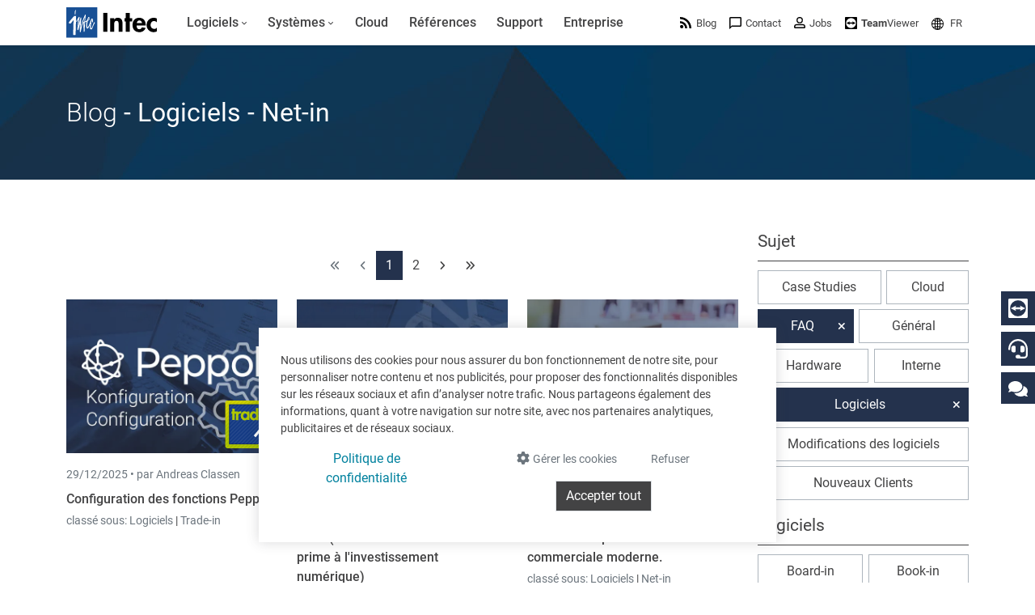

--- FILE ---
content_type: text/html; charset=utf-8
request_url: https://www.intecsoft.com/fr/blog/?programme=Net-in&programme=XLFisc&programme=Trade-in&programme=Call-in&category=programme&category=fAQ
body_size: 42850
content:

<!DOCTYPE html>
<html prefix="og: http://ogp.me/ns#" lang="fr">
<head>
    <meta charset="utf-8">
    
        <meta name="viewport" content="width=device-width, initial-scale=1">
        <meta http-equiv="Content-Type" content="text/html; charset=utf-8">
        <meta name="author" content="Intec Software Engineering">
        <meta name="geo.region" content="LU">
        <meta name="geo.placename" content="Weiswampach">
        <meta name="geo.position" content="50.1333193;6.0303806" />
        <meta name="ICBM" content="50.1333193, 6.0303806" />
        <meta name="city" content="Weiswampach">
        <meta name="country" content="Luxemburg">
        <meta name="zipcode" content="9991">
        <meta name="robots" content="index,follow">
        <meta name="siteinfo" content="https://www.intecsoft.com/robots.txt">
        <meta name="revisit-after" content="7 days">
        <meta name="audience" content="all">
        <meta name="msapplication-TileImage" content="/images/favicon/ms-icon-144x144.png">
        <meta name="msapplication-TileColor" content="#185095">
        <meta name="theme-color" content="#185095">
        <meta name="facebook-domain-verification" content="n7i3zdiorasjwf6zrwuxp8jif5is6t" />
        <link rel="apple-touch-icon" sizes="57x57" href="/images/favicon/apple-icon-57x57.png">
        <link rel="apple-touch-icon" sizes="60x60" href="/images/favicon/apple-icon-60x60.png">
        <link rel="apple-touch-icon" sizes="72x72" href="/images/favicon/apple-icon-72x72.png">
        <link rel="apple-touch-icon" sizes="76x76" href="/images/favicon/apple-icon-76x76.png">
        <link rel="apple-touch-icon" sizes="114x114" href="/images/favicon/apple-icon-114x114.png">
        <link rel="apple-touch-icon" sizes="120x120" href="/images/favicon/apple-icon-120x120.png">
        <link rel="apple-touch-icon" sizes="144x144" href="/images/favicon/apple-icon-144x144.png">
        <link rel="apple-touch-icon" sizes="152x152" href="/images/favicon/apple-icon-152x152.png">
        <link rel="apple-touch-icon" sizes="180x180" href="/images/favicon/apple-icon-180x180.png">
        <link rel="icon" type="image/png" sizes="192x192" href="/images/favicon/android-icon-192x192.png">
        <link rel="icon" type="image/png" sizes="32x32" href="/images/favicon/favicon-32x32.png">
        <link rel="icon" type="image/png" sizes="96x96" href="/images/favicon/favicon-96x96.png">
        <link rel="icon" type="image/png" sizes="16x16" href="/images/favicon/favicon-16x16.png">
        <link rel="icon" type="image/x-icon" href="/images/favicon/favicon.ico">
        <title>
            News sur les logiciels &amp; hardware d&#x27;Intec - pour le Luxembourg &amp; la Belgique
        </title>
        <meta property="og:locale" content="de">
        <meta name="description" content="Actualit&#xE9;s d&#x27;Intec - Toujours inform&#xE9; sur les case studies, l&#x27;Intec Cloud, les FAQ, la hardware, les changements de programme ou simplement des informations g&#xE9;n&#xE9;rales.">
        <meta property="og:description" content="Actualit&#xE9;s d&#x27;Intec - Toujours inform&#xE9; sur les case studies, l&#x27;Intec Cloud, les FAQ, la hardware, les changements de programme ou simplement des informations g&#xE9;n&#xE9;rales.">
        <meta name="keywords" content="Actualit&#xE9;s, News, Case Studies, Intec Cloud, FAQ, Hardware, Interne, changements de programme, Luxembourg, Belgique">
        <meta itemprop="image" content="https://www.intecsoft.com/media/1542/logo.png?width=1280&height=720&mode=boxpad&bgcolor=fff">
        <meta property="og:image" content="https://www.intecsoft.com/media/1542/logo.png?width=1200&height=630&mode=boxpad&bgcolor=fff">
        <meta property="og:image:width" content="1200" />
        <meta property="og:image:height" content="630" />
        <meta name="thumbnail" content="https://www.intecsoft.com/media/1542/logo.png?width=300&height=300&mode=boxpad&bgcolor=fff" />
        <meta property="og:site_name" content="Intec Software Engineering">
        <meta property="og:type" content="website">
        <meta property="og:title" content="News sur les logiciels &amp; hardware d&#x27;Intec - pour le Luxembourg &amp; la Belgique">
        <meta property="og:url" content="https://www.intecsoft.com/fr/blog/?programme=Net-in&amp;programme=XLFisc&amp;programme=Trade-in&amp;programme=Call-in&amp;category=programme&amp;category=fAQ">
        <link rel="canonical" href="https://www.intecsoft.com/fr/blog/?programme=Net-in&amp;programme=XLFisc&amp;programme=Trade-in&amp;programme=Call-in&amp;category=programme&amp;category=fAQ" />
                <link rel="alternate" hreflang="x-default" href="https://www.intecsoft.com/de/blog/?programme=Net-in&amp;programme=XLFisc&amp;programme=Trade-in&amp;programme=Call-in&amp;category=programme&amp;category=fAQ" />
                    <link rel="alternate" hreflang="de" href="https://www.intecsoft.com/de/blog/?programme=Net-in&amp;programme=XLFisc&amp;programme=Trade-in&amp;programme=Call-in&amp;category=programme&amp;category=fAQ" />
                    <link rel="alternate" hreflang="fr" href="https://www.intecsoft.com/fr/blog/?programme=Net-in&amp;programme=XLFisc&amp;programme=Trade-in&amp;programme=Call-in&amp;category=programme&amp;category=fAQ" />
    <script type="application/ld+json">
        { "@context": "http://schema.org",
        "@type": "Organization",
        "name": "Intec Software Engineering",
        "legalName" : "Intec Software Engineering",
        "url": "https://www.intecsoft.com",
"logo": "https://www.intecsoft.com/media/1542/logo.png",        "address": {
        "@type": "PostalAddress",
        "streetAddress": "Gruuss-Strooss 38 ",
        "addressLocality": "Weiswampach",
        "addressRegion": "LU",
        "postalCode": "9991",
        "addressCountry": "Luxemburg"
        },
"sameAs":["https://de-de.facebook.com/intecsoftware","https://www.linkedin.com/company/intec-software-engineering"]}    </script>

    <meta name="theme-color" content="#185095">
    <script src="/umbraco/lib/jquery/jquery.min.js?v=_JqT3SQfawRcv_BIHPThkBvs0OEvtFFmqPF_lYI_Cxo"></script>
    <link rel="stylesheet" href="/css/custom.min.css?v=1QukODbbgx7z-6j-JLOvhHrFhvOM9tk0SC_63fuJGfY" />

    <link href="/sb/lib-css.css.v41d3c09e60b1d11debaa1063689618c5aaadebcf" rel="stylesheet" />

    

    <script src="/App_Plugins/UmbracoForms/Assets/promise-polyfill/dist/polyfill.min.js?v=13.4.0" type="application/javascript"></script><script src="/App_Plugins/UmbracoForms/Assets/aspnet-client-validation/dist/aspnet-validation.min.js?v=13.4.0" type="application/javascript"></script>
</head>

<body>
    

<div id="cookieContainer" class="cookieBanner" style="display:none;">
    <div class="container">
        <div>
            Nous utilisons des cookies pour nous assurer du bon fonctionnement de notre site, pour personnaliser notre contenu et nos publicités, pour proposer des fonctionnalités disponibles sur les réseaux sociaux et afin d’analyser notre trafic. Nous partageons également des informations, quant à votre navigation sur notre site, avec nos partenaires analytiques, publicitaires et de réseaux sociaux.
        </div>
        <div class="cookiefooter mt-2 text-center d-md-flex justify-content-center justify-content-md-between">
            <div>
                <a href="/fr/information/privacy/" class="btn btn-link mb-2" target="_blank">Politique de confidentialit&#xE9;</a>
            </div>
            <div class="action-cont">
                <button type="button" id="cookieOptions" class="cookieoptions btn text-muted mb-2 mx-2 order-3 order-lg-1" data-bs-toggle="modal" data-bs-target="#cookieModal">
                    <i class="fa fa-gear"></i>
                    <small>G&#xE9;rer les cookies</small>
                </button>
                <button class="cookiedecline btn text-muted mb-2 mx-2 order-2 order-lg-2" onclick="CookiePolicy.activate.none();">
                    <small>Refuser</small>
                </button>
                <button class="cookieCheck btn btn-dark border mb-2 order-1 order-lg-3" onclick="CookiePolicy.activate.all();">
                    Accepter tout
                </button>
            </div>
        </div>
    </div>
</div>

<div class="modal" tabindex="-1" role="dialog" id="cookieModal" aria-labelledby="cookieModal" aria-hidden="true">
    <div class="modal-dialog modal-lg" role="document">
        <div class="modal-content">
            <div class="modal-header">
                <h3 class="modal-title d-inline-block">Param&#xE8;tres des cookies</h3>
                <button type="button" class="btn-close d-inline-block" data-bs-dismiss="modal" aria-label="Close"></button>
            </div>
            <div class="modal-body">
                <ul class="list-unstyled">
                    <li class="list-group-item mt-3 d-table">
                        <div class="d-table-cell pr-4">
                            <strong>Statistiques</strong><br />
                            <span>Les cookies statistiques aident les propri&#xE9;taires du site Web, par la collecte et la communication d&#x27;informations de mani&#xE8;re anonyme, &#xE0; comprendre comment les visiteurs interagissent avec les sites Web.</span>
                        </div>
                        <div class="form-check form-switch d-table-cell">
                            <input id="statisticSwitch" class="form-check-input" name="statisticSwitch" type="checkbox" />
                            <strong for="statisticSwitch" class="form-check-label"></strong>
                        </div>
                    </li>
                    <li class="list-group-item mt-3 d-table">
                        <div class="d-table-cell pr-4">
                            <strong>Sociaux&#xA;</strong><br />
                            <span>Les cookies sociaux sont n&#xE9;cessaires aux r&#xE9;seaux sociaux (Facebook, Google et Twitter) pour g&#xE9;rer l&#x27;interaction avec les widgets sociaux inclus sur le site web.</span>
                        </div>
                        <div class="form-check form-switch d-table-cell">
                            <input id="socialSwitch" class="form-check-input" name="socialSwitch" type="checkbox" />
                            <strong for="socialSwitch" class="form-check-label"></strong>
                        </div>
                    </li>
                    <li class="list-group-item mt-3 d-table">
                        <div class="d-table-cell pr-4">
                            <strong>Fonctionnel</strong><br />
                            <span>Les cookies n&#xE9;cessaires contribuent &#xE0; rendre un site Web utilisable en activant des fonctions de base comme la navigation de page et l&#x27;acc&#xE8;s aux zones s&#xE9;curis&#xE9;es du site Web. Le site Web ne peut pas fonctionner correctement sans ces cookies.</span>
                        </div>

                        <div class="form-check form-switch d-table-cell">
                            <input id="defaultSwitch" class="form-check-input" name="defaultSwitch" type="checkbox" checked disabled />
                            <strong for="defaultSwitch" class="form-check-label"></strong>
                        </div>
                    </li>
                </ul>
            </div>
            <div class="modal-footer">
                <a href="/fr/information/privacy/" class="btn pull-left mr-4 d-inline-block" target="_blank">Politique de confidentialit&#xE9;</a>
                <button type="button" class="btn btn-primary d-inline-block" onclick="CookiePolicy.activate.modalSelection();">Enregistrer et fermer</button>
            </div>
        </div>
    </div>
</div>
    <div id="loadingoverlay"></div>

    
<header class="header sticky-top">
    <div class="container">
        <div class="row align-items-center">
            <div class="col-12">
                <nav class="navbar navbar-light navbar-expand-xl d-flex align-items-center justify-content-between justify-content-xl-start">
                    <a class="logo d-flex me-4" href="/fr/">
                        <img src="/images/logo.svg" class="img-fluid" alt="Intec Software Engineering" title="Intec Software Engineering" />
                    </a>
                    <button class="navbar-toggler" onclick="this.classList.toggle('opened');this.setAttribute('aria-expanded', this.classList.contains('opened'))" data-bs-toggle="offcanvas" data-bs-backdrop="static" data-bs-target="#navbarNavDropdown" aria-controls="navbarNavDropdown" aria-label="Toggle navigation">
                        <svg width="30" height="30" viewBox="0 0 100 100">
                            <path class="line line1" d="M 20,29.000046 H 80.000231 C 80.000231,29.000046 94.498839,28.817352 94.532987,66.711331 94.543142,77.980673 90.966081,81.670246 85.259173,81.668997 79.552261,81.667751 75.000211,74.999942 75.000211,74.999942 L 25.000021,25.000058" />
                            <path class="line line2" d="M 20,50 H 80" />
                            <path class="line line3" d="M 20,70.999954 H 80.000231 C 80.000231,70.999954 94.498839,71.182648 94.532987,33.288669 94.543142,22.019327 90.966081,18.329754 85.259173,18.331003 79.552261,18.332249 75.000211,25.000058 75.000211,25.000058 L 25.000021,74.999942" />
                        </svg>
                    </button>
                    <div class="offcanvas offcanvas-start" id="navbarNavDropdown" data-bs-backdrop="false">
                        <div class="offcanvas-body w-100 d-xl-flex justify-content-between">
                            <ul class="navbar-nav">

            <li class="nav-item dropdown" role="menuitem">
                <a class="nav-link dropdown-toggle" href="/fr/software/">
                    <span>Logiciels</span>
                        <i class="fa fa-angle-down indicator"></i>
                </a>

                    <button class="dropdown-btn btn btn-default dropdown-toggle" data-bs-toggle="dropdown" aria-expanded="false">
                        <span class="fa fa-angle-down indicator"></span>
                    </button>
                    <ul class="dropdown-menu" aria-labelledby="dropdown-btn" role="menu">
            <li class="nav-item dropdown" role="menuitem">
                <a class="dropdown-item" href="/fr/software/book-in/">
                        <i color="#6fb353">
                            <svg  fill="#6fb353" version="1.1" xmlns="http://www.w3.org/2000/svg" xmlns:xlink="http://www.w3.org/1999/xlink" x="0px" y="0px" viewBox="0 0 32 32" style="enable-background:new 0 0 32 32;" xml:space="preserve">
<g id="book">
	<path id="Path_243" class="st2" d="M15.5,29.6c-0.8,0-1.5-0.7-1.5-1.5v-15c0-0.8,0.7-1.5,1.5-1.5s1.5,0.7,1.5,1.5v15
		C17,28.9,16.3,29.6,15.5,29.6z"/>
	<path id="Path_244" class="st2" d="M24.5,29.6c-0.8,0-1.5-0.7-1.5-1.5v-24c0-0.8,0.7-1.5,1.5-1.5S26,3.2,26,4.1v24
		C26,28.9,25.3,29.6,24.5,29.6z"/>
	<path id="Path_245" class="st2" d="M6.5,29.6c-0.8,0-1.5-0.7-1.5-1.5v-6c0-0.8,0.7-1.5,1.5-1.5S8,21.2,8,22.1v6
		C8,28.9,7.3,29.6,6.5,29.6z"/>
</g>
</svg>
                        </i>
                        <span>
                            Comptabilit&#xE9; &amp; conseil fiscal
                        </span>
                        <span class="d-none d-xl-inline fa fa-angle-right indicator"></span>
                </a>

                    <button class="dropdown-btn btn btn-default dropdown-toggle" data-bs-toggle="dropdown" aria-expanded="false">
                        <span class="fa fa-angle-right indicator"></span>
                    </button>
                    <ul class="dropdown-menu submenu submenu-right" aria-labelledby="dropdown-btn" role="menu">
                        <li class="nav-item dropdown" role="menuitem">
                            <a class="dropdown-item" href="/fr/software/book-in/">
                                    <i color="#6fb353">
                                        <svg  fill="#6fb353" version="1.1" xmlns="http://www.w3.org/2000/svg" xmlns:xlink="http://www.w3.org/1999/xlink" x="0px" y="0px" viewBox="0 0 32 32" style="enable-background:new 0 0 32 32;" xml:space="preserve">
<g id="book">
	<path id="Path_243" class="st2" d="M15.5,29.6c-0.8,0-1.5-0.7-1.5-1.5v-15c0-0.8,0.7-1.5,1.5-1.5s1.5,0.7,1.5,1.5v15
		C17,28.9,16.3,29.6,15.5,29.6z"/>
	<path id="Path_244" class="st2" d="M24.5,29.6c-0.8,0-1.5-0.7-1.5-1.5v-24c0-0.8,0.7-1.5,1.5-1.5S26,3.2,26,4.1v24
		C26,28.9,25.3,29.6,24.5,29.6z"/>
	<path id="Path_245" class="st2" d="M6.5,29.6c-0.8,0-1.5-0.7-1.5-1.5v-6c0-0.8,0.7-1.5,1.5-1.5S8,21.2,8,22.1v6
		C8,28.9,7.3,29.6,6.5,29.6z"/>
</g>
</svg>
                                    </i>
                                <span>
Comptabilit&#xE9;                                </span>
                            </a>
                        </li>
            <li class="nav-item" role="menuitem">
                <a class="dropdown-item" href="/fr/software/book-in/board-in/">
                        <i color="#2db890">
                            <svg fill="#2db890" version="1.1" xmlns="http://www.w3.org/2000/svg" xmlns:xlink="http://www.w3.org/1999/xlink" x="0px" y="0px" viewBox="0 0 32 32" style="enable-background:new 0 0 32 32;" xml:space="preserve">
<g id="board">
	<g>
		<path class="st2" d="M29.1,20.3c-0.7-0.3-1.5-0.1-1.8,0.6c-1.2,2.9-3.5,5.2-6.4,6.5C14.7,30,7.4,27.2,4.7,21
			C2,14.8,4.9,7.6,11.1,4.9c0.7-0.3,1-1.1,0.7-1.8c-0.3-0.7-1.1-1-1.8-0.7c-5.5,2.4-9,7.8-9,13.7C1,24.3,7.7,31,16,31v0
			c6,0,11.4-3.6,13.8-9.1C29.9,21.3,29.7,20.6,29.1,20.3z"/>
		<path class="st2" d="M14.7,1c-0.8,0-1.5,0.7-1.5,1.5v14.8c0,0.8,0.7,1.5,1.5,1.5h14.8c0.8,0,1.5-0.7,1.5-1.5c0,0,0,0,0,0
			C31,8.3,23.7,1,14.7,1z M16.2,15.8V4.1C22.4,4.8,27.3,9.7,28,15.8H16.2z"/>
	</g>
</g>
</svg>
                        </i>
                        <span>
Tableau de bord en ligne                        </span>
                            <small class="appicon fab fa-apple"></small>
                            <small class="appicon fab fa-android"></small>
                            <small class="appicon fab fa-windows"></small>
                </a>

            </li>
            <li class="nav-item" role="menuitem">
                <a class="dropdown-item" href="/fr/software/book-in/faia-in/">
                        <i color="#2db890">
                            <svg fill="#2db890" data-name="Layer 1" xmlns="http://www.w3.org/2000/svg" version="1.1" viewBox="0 0 32 32">
  <rect class="cls-1" x="8.6" y="21.9" width="15" height="2.8" rx=".4" ry=".4"/>
  <rect class="cls-1" x="8.6" y="15.3" width="9.4" height="2.8" rx=".4" ry=".4"/>
  <rect class="cls-1" x="8.6" y="8.6" width="3.7" height="2.8" rx=".4" ry=".4"/>
  <rect class="cls-1" x="20.8" y="15.3" width="2.7" height="2.7" rx=".4" ry=".4"/>
  <rect class="cls-1" x="20.8" y="8.6" width="2.7" height="2.7" rx=".4" ry=".4"/>
  <rect class="cls-1" x="15.2" y="8.6" width="2.7" height="2.7" rx=".4" ry=".4"/>
  <rect class="cls-1" x="27" y="7.6" width="2.7" height="2.7" rx=".4" ry=".4"/>
  <rect class="cls-1" x="27" y="1.7" width="2.7" height="2.7" rx=".4" ry=".4"/>
  <rect class="cls-1" x="21.7" y="1.7" width="2.7" height="2.7" rx=".4" ry=".4"/>
  <rect class="cls-1" x="16.5" y="1.7" width="2.7" height="2.7" rx=".4" ry=".4"/>
  <path class="cls-1" d="M29.3,13.3h-.9c-.2,0-.4.2-.4.4v14.6c0,.2-.2.4-.4.4H5.7c-.2,0-.4-.2-.4-.4V4.9c0-.2.2-.4.4-.4h7.3c0,0,.1,0,.2,0,0,0,0,0,.1,0h0c.2,0,.4-.2.4-.4v-.9c0-.2-.2-.4-.4-.4h0s0,0-.1,0c0,0,0,0-.1,0H2.9c-.2,0-.4.2-.4.4v28.9c0,.2.2.4.4.4h26.3c.2,0,.4-.2.4-.4V13.7c0-.2-.2-.4-.4-.4Z"/>
</svg>
                        </i>
                        <span>
FAIA: Fichier d&#x27;audit informatis&#xE9; AED                        </span>
                </a>

            </li>
            <li class="nav-item" role="menuitem">
                <a class="dropdown-item" href="/fr/software/book-in/fisc-in/">
                        <i color="#82bd4e">
                            <svg fill="#82bd4e"  xmlns="http://www.w3.org/2000/svg" viewBox="0 0 14.56 14.17">
  <path class="cls-1" d="M10.05,10.27l-.1.12-.13.16v2.25H1.35V1.37h8.48v2.31l1.35-1.7v-.6c0-.76-.61-1.37-1.37-1.37H1.32C.61,0,0,.61,0,1.37v11.43c0,.76.61,1.37,1.37,1.37h8.48c.71,0,1.32-.61,1.32-1.37v-3.95l-1.12,1.42Z"/>
  <path id="Path_245" class="cls-1" d="M2.71,3.37c0-.34.3-.64.64-.64h4.47c.34,0,.64.3.64.64s-.26.64-.64.64H3.35c-.34,0-.64-.3-.64-.64Z"/>
  <path id="Path_245-2" data-name="Path_245" class="cls-1" d="M2.71,5.89c0-.34.3-.64.64-.64h3.47c.34,0,.64.3.64.64s-.26.64-.64.64h-3.47c-.34,0-.64-.3-.64-.64Z"/>
  <path id="Path_245-3" data-name="Path_245" class="cls-1" d="M2.71,8.29c0-.34.3-.64.64-.64h1.47c.34,0,.64.3.64.64s-.26.64-.64.64h-1.47c-.34,0-.64-.3-.64-.64Z"/>
  <path class="cls-1" d="M14.44,4.08l-.06-.05-.57-.45.23-.29c.11-.13.08-.33-.05-.44l-.21-.17.24-.3c.11-.13.08-.33-.05-.44l-.06-.05c-.13-.11-.33-.08-.44.05l-.24.3-.21-.17c-.13-.11-.33-.08-.44.05l-5.97,7.54s-.19,1.07-.28,1.6c-.01.06,0,.13.06.17.05.04.12.05.18.02.5-.21,1.47-.61,1.5-.64l5.3-6.71.32.26-1.43,1.81c-.11.13-.08.33.05.44l.06.05c.13.11.33.08.44-.05l1.63-2.06.05-.06c.11-.13.08-.33-.05-.44Z"/>
</svg>
                        </i>
                        <span>
D&#xE9;clarations fiscales                        </span>
                </a>

            </li>
            <li class="nav-item" role="menuitem">
                <a class="dropdown-item" href="/fr/software/book-in/account-in/">
                        <i color="#53968e">
                            <svg fill="#53968e" xmlns="http://www.w3.org/2000/svg" viewBox="0 0 14.17 14.17">
  <g>
    <path id="Path_245" class="cls-1" d="M1.32,14.17c-.42,0-.79-.37-.79-.79v-1.47c0-.42.37-.79.79-.79s.79.31.79.79v1.47c0,.42-.37.79-.79.79Z"/>
    <circle class="cls-1" cx="1.32" cy="7.8" r="1.32"/>
  </g>
  <g>
    <path id="Path_245-2" data-name="Path_245" class="cls-1" d="M5.16,14.17c-.42,0-.79-.37-.79-.79v-5.47c0-.42.37-.79.79-.79s.79.31.79.79v5.47c0,.42-.37.79-.79.79Z"/>
    <circle class="cls-1" cx="5.16" cy="3.8" r="1.32"/>
  </g>
  <g>
    <path id="Path_245-3" data-name="Path_245" class="cls-1" d="M9.01,14.17c-.42,0-.79-.37-.79-.79v-3.47c0-.42.37-.79.79-.79s.79.31.79.79v3.47c0,.42-.37.79-.79.79Z"/>
    <circle class="cls-1" cx="9.01" cy="5.8" r="1.32"/>
  </g>
  <g>
    <path id="Path_245-4" data-name="Path_245" class="cls-1" d="M12.85,14.17c-.42,0-.79-.37-.79-.79v-7.96c0-.42.37-.79.79-.79s.79.31.79.79v7.96c0,.42-.37.79-.79.79Z"/>
    <circle class="cls-1" cx="12.85" cy="1.32" r="1.32"/>
  </g>
  <polygon class="cls-1" points="1.69 8.14 .95 7.46 5.07 3.01 8.9 5.17 12.47 1 13.23 1.65 9.12 6.44 5.26 4.27 1.69 8.14"/>
</svg>
                        </i>
                        <span>
Comptes annuels                        </span>
                </a>

            </li>
                    </ul>
            </li>
            <li class="nav-item dropdown" role="menuitem">
                <a class="dropdown-item" href="/fr/software/trade-in/">
                        <i color="#afc600">
                            <svg fill="#afc600" version="1.1" id="Layer_1" xmlns="http://www.w3.org/2000/svg" xmlns:xlink="http://www.w3.org/1999/xlink" x="0px" y="0px"
	 viewBox="0 0 32 32" style="enable-background:new 0 0 32 32;" xml:space="preserve">
<path class="st0" d="M29.1,8.9c0-0.1,0-0.2-0.1-0.3c0,0,0,0,0,0c-0.1-0.1-0.2-0.2-0.2-0.3c-0.3-0.4-0.7-0.8-1.2-1.1h0L18,1.8
	c-1.3-0.7-2.8-0.7-4.1,0L4.5,7.2h0C4,7.5,3.6,7.9,3.2,8.3C3.1,8.4,3,8.5,3,8.6c0,0.1-0.1,0.2-0.1,0.3c-0.3,0.6-0.5,1.2-0.5,1.9v10.9
	c0,1.5,0.8,2.8,2,3.5h0l9.5,5.4c0.4,0.2,0.9,0.4,1.4,0.5c0.2,0.1,0.4,0.2,0.7,0.2c0.2,0,0.5-0.1,0.7-0.2c0.5-0.1,1-0.2,1.4-0.5
	l9.5-5.4h0c1.3-0.7,2-2.1,2-3.5V10.7C29.6,10.1,29.4,9.4,29.1,8.9z M14.6,27.8l-8.8-5c-0.4-0.2-0.7-0.7-0.7-1.2V11.5l9.5,5.6V27.8z
	 M16.3,14.5c-0.1,0-0.2,0-0.3,0c-0.1,0-0.2,0-0.2,0L6.6,9.1l8.7-5h0c0.4-0.2,0.9-0.2,1.4,0h0l8.7,5L16.3,14.5z M26.9,21.6
	c0,0.5-0.3,0.9-0.7,1.2l-8.8,5V17.1l9.5-5.6V21.6z"/>
</svg>
                        </i>
                        <span>
                            Gestion commerciale &amp; facturation
                        </span>
                        <span class="d-none d-xl-inline fa fa-angle-right indicator"></span>
                </a>

                    <button class="dropdown-btn btn btn-default dropdown-toggle" data-bs-toggle="dropdown" aria-expanded="false">
                        <span class="fa fa-angle-right indicator"></span>
                    </button>
                    <ul class="dropdown-menu submenu submenu-right" aria-labelledby="dropdown-btn" role="menu">
                        <li class="nav-item dropdown" role="menuitem">
                            <a class="dropdown-item" href="/fr/software/trade-in/">
                                    <i color="#afc600">
                                        <svg fill="#afc600" version="1.1" id="Layer_1" xmlns="http://www.w3.org/2000/svg" xmlns:xlink="http://www.w3.org/1999/xlink" x="0px" y="0px"
	 viewBox="0 0 32 32" style="enable-background:new 0 0 32 32;" xml:space="preserve">
<path class="st0" d="M29.1,8.9c0-0.1,0-0.2-0.1-0.3c0,0,0,0,0,0c-0.1-0.1-0.2-0.2-0.2-0.3c-0.3-0.4-0.7-0.8-1.2-1.1h0L18,1.8
	c-1.3-0.7-2.8-0.7-4.1,0L4.5,7.2h0C4,7.5,3.6,7.9,3.2,8.3C3.1,8.4,3,8.5,3,8.6c0,0.1-0.1,0.2-0.1,0.3c-0.3,0.6-0.5,1.2-0.5,1.9v10.9
	c0,1.5,0.8,2.8,2,3.5h0l9.5,5.4c0.4,0.2,0.9,0.4,1.4,0.5c0.2,0.1,0.4,0.2,0.7,0.2c0.2,0,0.5-0.1,0.7-0.2c0.5-0.1,1-0.2,1.4-0.5
	l9.5-5.4h0c1.3-0.7,2-2.1,2-3.5V10.7C29.6,10.1,29.4,9.4,29.1,8.9z M14.6,27.8l-8.8-5c-0.4-0.2-0.7-0.7-0.7-1.2V11.5l9.5,5.6V27.8z
	 M16.3,14.5c-0.1,0-0.2,0-0.3,0c-0.1,0-0.2,0-0.2,0L6.6,9.1l8.7-5h0c0.4-0.2,0.9-0.2,1.4,0h0l8.7,5L16.3,14.5z M26.9,21.6
	c0,0.5-0.3,0.9-0.7,1.2l-8.8,5V17.1l9.5-5.6V21.6z"/>
</svg>
                                    </i>
                                <span>
Notre logiciel de gestion commerciale                                </span>
                                    <small class="appicon fab fa-windows"></small>
                            </a>
                        </li>
            <li class="nav-item" role="menuitem">
                <a class="dropdown-item" href="/fr/software/trade-in/trade-in-app/">
                        <i color="rgb(175, 198, 0)">
                            <svg fill="rgb(175, 198, 0)" xmlns="http://www.w3.org/2000/svg" version="1.1" viewBox="0 0 33 36.4">
      <path class="cls-1" d="M24.5,3c.2,0,.2,0,.3.1,0,0,.1.1.1.3v29.6c0,.2,0,.2-.1.3,0,0-.1.1-.3.1h-15.9c-.2,0-.2,0-.3-.1,0,0-.1-.1-.1-.3V3.4c0-.2,0-.2.1-.3,0,0,.1-.1.3-.1h15.9M24.5,0h-15.9c-.9,0-1.8.3-2.4,1s-1,1.5-1,2.4v29.6c0,.9.3,1.8,1,2.4s1.5,1,2.4,1h15.9c.9,0,1.8-.3,2.4-1s1-1.5,1-2.4V3.4c0-.9-.3-1.8-1-2.4S25.4,0,24.5,0h0Z"/>
      <path class="cls-1" d="M16.5,31.7c.6,0,1.1-.2,1.6-.7s.7-1,.7-1.6-.2-1.1-.7-1.6-1-.7-1.6-.7-1.1.2-1.6.7-.7,1-.7,1.6.2,1.2.7,1.6,1,.7,1.6.7Z"/>
</svg>
                        </i>
                        <span>
L&#x2019;appli mobile pour votre stock et livraisons                        </span>
                            <small class="appicon fab fa-apple"></small>
                            <small class="appicon fab fa-android"></small>
                </a>

            </li>
            <li class="nav-item" role="menuitem">
                <a class="dropdown-item" href="/fr/software/trade-in/digital-workspace/">
                        <i color="#185095">
                            <svg fill="#185095"  version="1.1" xmlns="http://www.w3.org/2000/svg" xmlns:xlink="http://www.w3.org/1999/xlink" x="0px" y="0px" viewBox="0 0 32 32" style="enable-background:new 0 0 32 32;" xml:space="preserve">
<g id="net" class="st0">
	<path class="st1" d="M16,1c-2,0-4,0.4-5.8,1.2c-7.6,3.2-11.2,12-8,19.7s12,11.2,19.7,8C27.4,27.5,31,22.1,31,16C31,7.8,24.3,1,16,1
		z M28.2,14.7h-5.5c-0.3-3.8-1.6-7.4-3.6-10.5C24,5.4,27.7,9.6,28.2,14.7z M12,17.4h8c-0.3,3.7-1.7,7.2-4,10.2
		C13.7,24.6,12.4,21.1,12,17.4z M12,14.7c0.3-3.7,1.7-7.2,4-10.2c2.3,2.9,3.7,6.5,4,10.2H12z M12.9,4.2c-2.1,3.1-3.3,6.7-3.6,10.5
		H3.8C4.4,9.6,8.1,5.4,12.9,4.2z M3.8,17.4h5.5c0.3,3.8,1.6,7.4,3.6,10.5C8.1,26.6,4.4,22.5,3.8,17.4z M19.1,27.9
		c2.1-3.1,3.3-6.7,3.6-10.5h5.5C27.7,22.5,24,26.6,19.1,27.9z"/>
</g>
</svg>
                        </i>
                        <span>
Module de gestion commerciale en ligne pour les petites entreprises                        </span>
                            <small class="appicon fab fa-apple"></small>
                            <small class="appicon fab fa-android"></small>
                            <small class="appicon fab fa-windows"></small>
                </a>

            </li>
                    </ul>
            </li>
            <li class="nav-item" role="menuitem">
                <a class="dropdown-item" href="/fr/software/scan-in/">
                        <i color="#d56733">
                            <svg fill="#d56733"  version="1.1" xmlns="http://www.w3.org/2000/svg" xmlns:xlink="http://www.w3.org/1999/xlink" x="0px" y="0px" viewBox="0 0 32 32" style="enable-background:new 0 0 32 32;" xml:space="preserve">
<g id="scan" class="st0">
	<path id="Path_230_00000173853160465222556340000006909190595302086048_" class="st1" d="M5,5.1c0-0.4,0.3-0.8,0.8-0.8c0,0,0,0,0,0
		h4.5V1.1H5.9c-2.2,0-4,1.8-4,4v4.5H5V5.1z"/>
	<path id="Path_231_00000099664069762500954220000006557399680734646920_" class="st1" d="M26,1.1h-4.5v3.2H26
		c0.5,0,0.8,0.3,0.8,0.8c0,0,0,0,0,0v4.5H30V5.1C30,2.9,28.2,1.1,26,1.1C26,1.1,26,1.1,26,1.1z"/>
	<path id="Path_232_00000115513303498215076560000009494988861573102248_" class="st1" d="M26.8,27.1c0,0.4-0.3,0.8-0.8,0.8
		c0,0,0,0,0,0h-4.5v3.2H26c2.2,0,4-1.8,4-4v-4.4h-3.2V27.1z"/>
	<path id="Path_233_00000059283011145521709050000009386659179182748047_" class="st1" d="M5.8,27.9c-0.4,0-0.8-0.3-0.8-0.8
		c0,0,0,0,0,0v-4.4H1.9v4.4c0,2.2,1.8,4,4,4h4.4v-3.2H5.8z"/>
</g>
</svg>
                        </i>
                        <span>
                            Bureau sans papier
                        </span>
                </a>

            </li>
            <li class="nav-item" role="menuitem">
                <a class="dropdown-item" href="/fr/software/facturation-electronique/">
                        <i color="#007ad7">
                            <svg fill="#007ad7" version="1.1" id="Layer_1" xmlns="http://www.w3.org/2000/svg" xmlns:xlink="http://www.w3.org/1999/xlink" x="0px" y="0px"
	 viewBox="0 0 32 32" style="enable-background:new 0 0 32 32;" xml:space="preserve">
<path d="M31.3,11.2c-0.3-1.2-1.7-1.8-4.4-2c-1-1.6-2.3-2.9-3.9-4c-1.8-1.2-3.9-1.9-6-2.1c-1-2.2-2.1-3.3-3.3-3.1
	c-1.3,0.2-2,1.8-2.5,4c-1.9,0.7-3.6,1.9-5,3.5C3.9,6.8,2.4,6.9,1.8,7.9C1.1,9,1.6,10.5,3.5,12.7c-0.2,0.8-0.3,1.7-0.4,2.5
	c-2.3,1.4-3.3,2.6-3,3.8c0.3,1.2,1.9,1.8,4,1.9c1,2.3,2.6,4.3,4.8,5.7c1.7,1.1,3.5,1.8,5.4,2c0.9,1.9,1.9,3.3,3.1,3.3
	c0.1,0,0.1,0,0.2,0c1.2-0.1,2-1.4,2.4-3.8c1.4-0.5,2.7-1.2,3.8-2c1.1,0.3,2,0.5,2.7,0.5c1,0,1.7-0.3,2-0.9c0.6-0.9,0.3-2.3-1.1-4.1
	c1-2.1,1.5-4.5,1.3-6.9C30.7,13.5,31.6,12.3,31.3,11.2z M27,13.7c0,0.1,0,0.1,0,0.2c-0.2,0.1-0.4,0.2-0.6,0.3c-1,0.5-2.1,1-3.3,1.5
	c-0.5-0.5-1.3-0.6-1.9-0.2c-0.4,0.3-0.7,0.7-0.8,1.2c-1.3,0.4-2.7,0.8-4.1,1.2c-0.3,0.1-0.7,0.2-1,0.3c-0.2-0.5-0.6-0.9-1-1.2
	c-0.4-0.3-0.9-0.5-1.4-0.5c-0.2-1.5-0.3-2.9-0.4-4.3l0,0c0.8-0.5,1-1.5,0.6-2.2c-0.2-0.3-0.4-0.5-0.6-0.6c0-1.3,0.1-2.5,0.2-3.6
	c0-0.2,0-0.3,0.1-0.5c0.3-0.1,0.7-0.2,1-0.3c0.8-0.2,1.5-0.2,2.3-0.2c2.2,0,4.3,0.6,6.2,1.9C24.7,8.2,26.4,10.8,27,13.7z M15.4,27.3
	c-0.1-0.2-0.1-0.3-0.2-0.5c-0.5-1.3-0.9-2.9-1.3-4.6c0.3-0.1,0.5-0.3,0.8-0.5c2.6,1.6,5.2,2.9,7.4,3.8c-1.1,0.7-2.4,1.3-3.8,1.5
	C17.2,27.2,16.3,27.3,15.4,27.3z M5.8,19.4c-0.2,0-0.4,0-0.6,0C5,19,4.9,18.7,4.9,18.2c-0.3-1.4-0.3-2.8-0.1-4.1
	c1.3,1.3,3,2.8,4.9,4.2c-0.1,0.3-0.2,0.6-0.2,0.8C8.1,19.3,6.9,19.4,5.8,19.4z M12.3,17.9c0.4-0.1,0.8,0,1.1,0.2
	c0.3,0.2,0.5,0.6,0.6,1c0.2,0.8-0.4,1.6-1.2,1.7c-0.4,0.1-0.8,0-1.1-0.2c-0.3-0.2-0.5-0.6-0.6-1C10.9,18.8,11.5,18.1,12.3,17.9z
	 M13.9,1.6L13.9,1.6c0.1,0,0.6,0.3,1.3,1.5c-0.6,0-1.2,0.1-1.9,0.2c-0.1,0-0.2,0.1-0.4,0.1C13.4,2,13.8,1.6,13.9,1.6z M11,5.8
	c-0.1,1.1-0.2,2.2-0.2,3.4c0,0,0,0,0,0c-0.8,0.5-1,1.5-0.6,2.2c0.2,0.3,0.4,0.5,0.7,0.6c0.1,1.6,0.2,3.2,0.4,4.4c0,0,0,0,0,0.1
	c-0.3,0.1-0.5,0.3-0.7,0.4c-2.1-1.6-3.9-3.2-5.2-4.6c0,0-0.1-0.1-0.1-0.1c0.3-0.9,0.7-1.7,1.3-2.5C7.6,8,9.2,6.7,11,5.8z M3.1,8.8
	c0.1-0.1,0.6-0.3,2.1,0c0,0,0,0-0.1,0.1c-0.4,0.7-0.8,1.3-1.1,2C3.1,9.5,3,8.9,3.1,8.8z M1.6,18.7c0-0.1,0.2-0.7,1.5-1.6
	c0,0.5,0.1,1,0.2,1.5c0,0.3,0.1,0.5,0.2,0.8C2.1,19.2,1.6,18.8,1.6,18.7z M9.7,25.4c-1.7-1.1-3-2.6-3.9-4.4c1.2,0,2.6-0.1,3.9-0.3
	c0.2,0.5,0.6,0.9,1,1.2c0.5,0.3,1,0.5,1.5,0.5c0.3,1.6,0.8,3.2,1.3,4.6C12.2,26.8,10.9,26.2,9.7,25.4z M17.4,30.4
	c-0.1,0-0.6-0.3-1.3-1.6c0.7,0,1.5-0.1,2.2-0.2C17.9,30,17.5,30.4,17.4,30.4z M27.3,24.9c-0.1,0.1-0.6,0.3-2,0
	c0.5-0.5,1-1.1,1.4-1.7C27.3,24.3,27.4,24.8,27.3,24.9z M23.5,24.4c-0.1,0-0.3-0.1-0.4-0.2c-2.2-0.8-4.9-2.2-7.6-3.9
	c0.1-0.2,0.1-0.5,0.1-0.7c0.4-0.1,0.8-0.2,1.1-0.3c1.5-0.4,2.9-0.8,4.2-1.2c0.5,0.5,1.3,0.5,1.9,0.2c0.4-0.3,0.7-0.7,0.8-1.1
	c1.3-0.5,2.5-1,3.5-1.6c0,0,0,0,0,0C27.3,19,25.9,22.2,23.5,24.4z M28.5,13c-0.2-0.7-0.4-1.5-0.7-2.1c1.5,0.2,2,0.6,2,0.7
	C29.8,11.7,29.6,12.2,28.5,13z"/>
</svg>
                        </i>
                        <span>
                            E-factures via Peppol
                        </span>
                </a>

            </li>
            <li class="nav-item" role="menuitem">
                <a class="dropdown-item" href="/fr/software/pay-in/">
                        <i color="#59b5b4">
                            <svg fill="#59b5b4"  version="1.1" xmlns="http://www.w3.org/2000/svg" xmlns:xlink="http://www.w3.org/1999/xlink" x="0px" y="0px" viewBox="0 0 32 32" style="enable-background:new 0 0 32 32;" xml:space="preserve">
<g id="pay" class="st0">
	<path id="Path_243_00000181793760020192088270000017280999124743287949_" class="st1" d="M24.3,28.7c-0.8,0-1.4-0.6-1.4-1.4l0,0
		v-2.7c0-2.3-1.8-4.1-4.1-4.1H7.9c-2.3,0-4.1,1.8-4.1,4.1v2.7c0,0.8-0.6,1.4-1.4,1.4s-1.4-0.6-1.4-1.4l0,0v-2.7
		c0-3.8,3.1-6.8,6.8-6.8h10.9c3.8,0,6.8,3.1,6.8,6.8v2.7C25.6,28.1,25,28.7,24.3,28.7L24.3,28.7z"/>
	<path id="Path_244_00000174604068878598365810000013654860074667926938_" class="st1" d="M12.6,3.7c3.8,0,6.8,3.1,6.8,6.8
		s-3.1,6.8-6.8,6.8s-6.8-3.1-6.8-6.8C5.8,6.8,8.8,3.7,12.6,3.7z M12.6,14.6c2.3,0,4.1-1.8,4.1-4.1s-1.8-4.1-4.1-4.1
		s-4.1,1.8-4.1,4.1C8.5,12.8,10.3,14.6,12.6,14.6z"/>
	<path id="Path_245_00000034060196578972685930000011637203789099715983_" class="st1" d="M29.7,28.7c-0.8,0-1.4-0.6-1.4-1.4l0,0
		v-2.7c0-1.9-1.3-3.5-3.1-4c-0.7-0.1-1.2-0.9-1.1-1.6s0.9-1.2,1.6-1.1c0,0,0.1,0,0.1,0c3,0.8,5.1,3.5,5.1,6.6v2.7
		C31.1,28.1,30.5,28.7,29.7,28.7L29.7,28.7z"/>
	<path id="Path_246" class="st1" d="M20.7,17.2c-0.8,0-1.4-0.6-1.4-1.4c0-0.6,0.4-1.2,1-1.3c2.2-0.6,3.5-2.8,2.9-5
		C23,8.1,21.8,7,20.4,6.6c-0.7-0.2-1.2-0.9-1-1.6c0.2-0.7,0.9-1.2,1.6-1c0,0,0,0,0,0c3.6,0.9,5.8,4.6,4.9,8.3
		c-0.6,2.4-2.5,4.3-4.9,4.9C21,17.2,20.9,17.2,20.7,17.2z"/>
</g>
</svg>
                        </i>
                        <span>
                            Gestion des salaires
                        </span>
                </a>

            </li>
            <li class="nav-item dropdown" role="menuitem">
                <a class="dropdown-item" href="/fr/software/time-in/">
                        <i color="#cf422f">
                            <svg fill="#cf422f" version="1.1" xmlns="http://www.w3.org/2000/svg" xmlns:xlink="http://www.w3.org/1999/xlink" x="0px" y="0px" viewBox="0 0 32 32" style="enable-background:new 0 0 32 32;" xml:space="preserve">
<g id="time" class="st0">
	<path id="Path_243_00000117673627681253097310000002027073411051562386_" class="st1" d="M16.1,0.9c-8.3,0-15,6.7-15,15
		c0,8.3,6.7,15,15,15c8.3,0,15-6.7,15-15C31.1,7.7,24.4,0.9,16.1,0.9C16.1,0.9,16.1,0.9,16.1,0.9z M16.1,27.9c-6.6,0-12-5.4-12-12
		s5.4-12,12-12s12,5.4,12,12S22.7,27.9,16.1,27.9z"/>
	<path id="Path_244_00000134237180986450592110000014371095959153328784_" class="st1" d="M16.9,8.6h-2.2v8.8l7.7,4.6l1.1-1.8
		l-6.6-3.9L16.9,8.6z"/>
</g>
</svg>
                        </i>
                        <span>
                            Gestion de temps
                        </span>
                        <span class="d-none d-xl-inline fa fa-angle-right indicator"></span>
                </a>

                    <button class="dropdown-btn btn btn-default dropdown-toggle" data-bs-toggle="dropdown" aria-expanded="false">
                        <span class="fa fa-angle-right indicator"></span>
                    </button>
                    <ul class="dropdown-menu submenu submenu-right" aria-labelledby="dropdown-btn" role="menu">
                        <li class="nav-item dropdown" role="menuitem">
                            <a class="dropdown-item" href="/fr/software/time-in/">
                                    <i color="#cf422f">
                                        <svg fill="#cf422f" version="1.1" xmlns="http://www.w3.org/2000/svg" xmlns:xlink="http://www.w3.org/1999/xlink" x="0px" y="0px" viewBox="0 0 32 32" style="enable-background:new 0 0 32 32;" xml:space="preserve">
<g id="time" class="st0">
	<path id="Path_243_00000117673627681253097310000002027073411051562386_" class="st1" d="M16.1,0.9c-8.3,0-15,6.7-15,15
		c0,8.3,6.7,15,15,15c8.3,0,15-6.7,15-15C31.1,7.7,24.4,0.9,16.1,0.9C16.1,0.9,16.1,0.9,16.1,0.9z M16.1,27.9c-6.6,0-12-5.4-12-12
		s5.4-12,12-12s12,5.4,12,12S22.7,27.9,16.1,27.9z"/>
	<path id="Path_244_00000134237180986450592110000014371095959153328784_" class="st1" d="M16.9,8.6h-2.2v8.8l7.7,4.6l1.1-1.8
		l-6.6-3.9L16.9,8.6z"/>
</g>
</svg>
                                    </i>
                                <span>
Notre logiciel de gestion de temps                                </span>
                                    <small class="appicon fab fa-windows"></small>
                            </a>
                        </li>
            <li class="nav-item" role="menuitem">
                <a class="dropdown-item" href="/fr/software/time-in/time-in-app/">
                        <i color="#c63a2b">
                            <svg fill="#c63a2b" xmlns="http://www.w3.org/2000/svg" version="1.1" viewBox="0 0 33 36.4">
      <path class="cls-1" d="M24.5,3c.2,0,.2,0,.3.1,0,0,.1.1.1.3v29.6c0,.2,0,.2-.1.3,0,0-.1.1-.3.1h-15.9c-.2,0-.2,0-.3-.1,0,0-.1-.1-.1-.3V3.4c0-.2,0-.2.1-.3,0,0,.1-.1.3-.1h15.9M24.5,0h-15.9c-.9,0-1.8.3-2.4,1s-1,1.5-1,2.4v29.6c0,.9.3,1.8,1,2.4s1.5,1,2.4,1h15.9c.9,0,1.8-.3,2.4-1s1-1.5,1-2.4V3.4c0-.9-.3-1.8-1-2.4S25.4,0,24.5,0h0Z"/>
      <path class="cls-1" d="M16.5,31.7c.6,0,1.1-.2,1.6-.7s.7-1,.7-1.6-.2-1.1-.7-1.6-1-.7-1.6-.7-1.1.2-1.6.7-.7,1-.7,1.6.2,1.2.7,1.6,1,.7,1.6.7Z"/>
</svg>
                        </i>
                        <span>
L&#x2019;appli moble pour vos employ&#xE9;s                        </span>
                            <small class="appicon fab fa-apple"></small>
                            <small class="appicon fab fa-android"></small>
                </a>

            </li>
                    </ul>
            </li>
            <li class="nav-item dropdown" role="menuitem">
                <a class="dropdown-item" href="/fr/software/pos-in/">
                        <i color="#e6a430">
                            <svg fill="#e6a430" id="Ebene_1" xmlns="http://www.w3.org/2000/svg" viewBox="0 0 14.17 14.17">
  <path class="cls-1" d="M12.8,8.48h-3.37v-.77h2.42c.71,0,1.32-.61,1.32-1.37V1.37c0-.76-.61-1.37-1.37-1.37H2.32c-.71,0-1.32.61-1.32,1.37v4.97c0,.76.61,1.37,1.37,1.37h2.37v.77H1.32c-.71,0-1.32.61-1.32,1.37v2.95c0,.76.61,1.37,1.37,1.37h11.48c.71,0,1.32-.61,1.32-1.37v-2.95c0-.76-.61-1.37-1.37-1.37ZM5.25,6.34h-2.9V1.37h9.48v4.97h-3.76v2.14h-1.95v-2.14h-.86ZM12.83,12.8H1.35v-2.95h11.48v2.95Z"/>
  <rect class="cls-1" x="5.09" y="10.95" width="3.99" height=".88" rx=".25" ry=".25"/>
</svg>
                        </i>
                        <span>
                            Caisse
                        </span>
                        <span class="d-none d-xl-inline fa fa-angle-right indicator"></span>
                </a>

                    <button class="dropdown-btn btn btn-default dropdown-toggle" data-bs-toggle="dropdown" aria-expanded="false">
                        <span class="fa fa-angle-right indicator"></span>
                    </button>
                    <ul class="dropdown-menu submenu submenu-right" aria-labelledby="dropdown-btn" role="menu">
                        <li class="nav-item dropdown" role="menuitem">
                            <a class="dropdown-item" href="/fr/software/pos-in/">
                                    <i color="#e6a430">
                                        <svg fill="#e6a430" id="Ebene_1" xmlns="http://www.w3.org/2000/svg" viewBox="0 0 14.17 14.17">
  <path class="cls-1" d="M12.8,8.48h-3.37v-.77h2.42c.71,0,1.32-.61,1.32-1.37V1.37c0-.76-.61-1.37-1.37-1.37H2.32c-.71,0-1.32.61-1.32,1.37v4.97c0,.76.61,1.37,1.37,1.37h2.37v.77H1.32c-.71,0-1.32.61-1.32,1.37v2.95c0,.76.61,1.37,1.37,1.37h11.48c.71,0,1.32-.61,1.32-1.37v-2.95c0-.76-.61-1.37-1.37-1.37ZM5.25,6.34h-2.9V1.37h9.48v4.97h-3.76v2.14h-1.95v-2.14h-.86ZM12.83,12.8H1.35v-2.95h11.48v2.95Z"/>
  <rect class="cls-1" x="5.09" y="10.95" width="3.99" height=".88" rx=".25" ry=".25"/>
</svg>
                                    </i>
                                <span>
Le logiciel de caisse pour votre magasin                                </span>
                            </a>
                        </li>
            <li class="nav-item" role="menuitem">
                <a class="dropdown-item" href="/fr/software/pos-in/cash-in/">
                        <i color="#f3ca31">
                            <svg xmlns="http://www.w3.org/2000/svg" viewBox="0 0 14.17 14.17">
  <path class="cls-1" d="M12.43,3.71h.42c.71,0,1.32-.61,1.32-1.37v-.97c0-.76-.61-1.37-1.37-1.37H1.32C.61,0,0,.61,0,1.37v.97c0,.76.61,1.37,1.37,1.37h.37v-1.37h-.39v-.97h11.48v.97h-.39v1.37Z"/>
  <rect class="cls-1" x="2.45" y="2.32" width="1.3" height="8.43"/>
  <path class="cls-1" d="M9.67,14.17H2.1C.99,14.17.05,13.25.05,12.16c0-.38.31-.69.69-.69h7.57c.38,0,.69.31.69.69,0,.34.32.64.69.64s.69-.31.69-.69V2.32h1.37v9.79c0,1.13-.92,2.06-2.06,2.06Z"/>
  <g>
    <path id="Path_245" class="cls-1" d="M4.71,4.17c0-.34.3-.64.64-.64h3.47c.34,0,.64.3.64.64s-.26.64-.64.64h-3.47c-.34,0-.64-.3-.64-.64Z"/>
    <path id="Path_245-2" data-name="Path_245" class="cls-1" d="M4.71,6.69c0-.34.3-.64.64-.64h2.47c.34,0,.64.3.64.64s-.26.64-.64.64h-2.47c-.34,0-.64-.3-.64-.64Z"/>
    <path id="Path_245-3" data-name="Path_245" class="cls-1" d="M4.71,9.1c0-.34.3-.64.64-.64h3.47c.34,0,.64.3.64.64s-.26.64-.64.64h-3.47c-.34,0-.64-.3-.64-.64Z"/>
  </g>
</svg>
                        </i>
                        <span>
Le logiciel pour g&#xE9;rer plusieurs caisses et sites                        </span>
                </a>

            </li>
                    </ul>
            </li>
            <li class="nav-item" role="menuitem">
                <a class="dropdown-item" href="/fr/software/net-in/">
                        <i color="#49b8ef">
                            <svg fill="#49b8ef"  version="1.1" xmlns="http://www.w3.org/2000/svg" xmlns:xlink="http://www.w3.org/1999/xlink" x="0px" y="0px" viewBox="0 0 32 32" style="enable-background:new 0 0 32 32;" xml:space="preserve">
<g id="net" class="st0">
	<path class="st1" d="M16,1c-2,0-4,0.4-5.8,1.2c-7.6,3.2-11.2,12-8,19.7s12,11.2,19.7,8C27.4,27.5,31,22.1,31,16C31,7.8,24.3,1,16,1
		z M28.2,14.7h-5.5c-0.3-3.8-1.6-7.4-3.6-10.5C24,5.4,27.7,9.6,28.2,14.7z M12,17.4h8c-0.3,3.7-1.7,7.2-4,10.2
		C13.7,24.6,12.4,21.1,12,17.4z M12,14.7c0.3-3.7,1.7-7.2,4-10.2c2.3,2.9,3.7,6.5,4,10.2H12z M12.9,4.2c-2.1,3.1-3.3,6.7-3.6,10.5
		H3.8C4.4,9.6,8.1,5.4,12.9,4.2z M3.8,17.4h5.5c0.3,3.8,1.6,7.4,3.6,10.5C8.1,26.6,4.4,22.5,3.8,17.4z M19.1,27.9
		c2.1-3.1,3.3-6.7,3.6-10.5h5.5C27.7,22.5,24,26.6,19.1,27.9z"/>
</g>
</svg>
                        </i>
                        <span>
                            Solutions web
                        </span>
                </a>

            </li>
                    </ul>
            </li>
            <li class="nav-item dropdown" role="menuitem">
                <a class="nav-link dropdown-toggle" href="/fr/hardware/">
                    <span>Syst&#xE8;mes</span>
                        <i class="fa fa-angle-down indicator"></i>
                </a>

                    <button class="dropdown-btn btn btn-default dropdown-toggle" data-bs-toggle="dropdown" aria-expanded="false">
                        <span class="fa fa-angle-down indicator"></span>
                    </button>
                    <ul class="dropdown-menu" aria-labelledby="dropdown-btn" role="menu">
            <li class="nav-item" role="menuitem">
                <a class="dropdown-item" href="/fr/hardware/dienstleistungen/">
                        <span>
                            Services
                        </span>
                </a>

            </li>
            <li class="nav-item" role="menuitem">
                <a class="dropdown-item" href="/fr/hardware/hardware-netzwerke/">
                        <span>
                            Hardware &amp; r&#xE9;seaux
                        </span>
                </a>

            </li>
            <li class="nav-item" role="menuitem">
                <a class="dropdown-item" href="/fr/hardware/cloud-services-mobile-office/">
                        <span>
                            Services cloud &amp; bureau mobile
                        </span>
                </a>

            </li>
            <li class="nav-item" role="menuitem">
                <a class="dropdown-item" href="/fr/hardware/webseiten-e-mails/">
                        <span>
                            Sites web &amp; e-mail
                        </span>
                </a>

            </li>
                    </ul>
            </li>
            <li class="nav-item" role="menuitem">
                <a class="nav-link" href="/fr/cloud/">
                    <span>Cloud</span>
                </a>

            </li>
            <li class="nav-item" role="menuitem">
                <a class="nav-link" href="/fr/referenzen/">
                    <span>R&#xE9;f&#xE9;rences</span>
                </a>

            </li>
            <li class="nav-item" role="menuitem">
                <a class="nav-link" href="/fr/support/">
                    <span>Support</span>
                </a>

            </li>
            <li class="nav-item" role="menuitem">
                <a class="nav-link" href="/fr/kontakt/">
                    <span>Entreprise</span>
                </a>

            </li>

                            </ul>
                            <ul class="shortlinks list-unstyled d-xl-flex justify-content-end align-items-center mb-0">
                                    <li role="menuitem" class="nav-item active">
                                        <a href="/fr/blog/" class="nav-link" title="Blog">
                                            <svg id="Icon_material-rss-feed" data-name="Icon material-rss-feed" xmlns="http://www.w3.org/2000/svg" width="15" height="15" viewBox="0 0 15 15">
                                                <path id="Path_9" data-name="Path 9" d="M10.2,25.561a2.1,2.1,0,1,1-2.1-2.1,2.1,2.1,0,0,1,2.1,2.1Z" transform="translate(-6 -13.664)" />
                                                <path id="Path_10" data-name="Path 10" d="M6,6.66V9.206A11.453,11.453,0,0,1,17.452,20.658H20A14,14,0,0,0,6,6.66Zm0,5.092V14.3a6.366,6.366,0,0,1,6.36,6.36h2.546A8.9,8.9,0,0,0,6,11.752Z" transform="translate(-6 -6.66)" />
                                            </svg>
                                            <span>Blog</span>
                                        </a>
                                    </li>

                                    <li role="menuitem" class="nav-item ">
                                        <a href="/fr/kontakt#directdials" class="nav-link" title="Contact">
                                            <svg xmlns="http://www.w3.org/2000/svg" width="15" height="15" viewBox="0 0 15 15">
                                                <path d="M16.5,3H4.5A1.5,1.5,0,0,0,3,4.5V18l3-3H16.5A1.5,1.5,0,0,0,18,13.5v-9A1.5,1.5,0,0,0,16.5,3Zm0,10.5H6L4.5,15V4.5h12Z" transform="translate(-3 -3)" />
                                            </svg>
                                            <span>Contact</span>
                                        </a>
                                    </li>

                                    <li role="menuitem" class="nav-item ">
                                        <a href="/fr/jobs/" class="nav-link" title="Jobs">
                                            <svg xmlns="http://www.w3.org/2000/svg" width="15" height="15" viewBox="0 0 15 15">
                                                <path d="M12.6,12.6v-.35a2.1,2.1,0,0,0-2.1-2.1h-7a2.1,2.1,0,0,0-2.1,2.1v.35H12.6M7,6.475A2.537,2.537,0,1,0,4.463,3.938,2.54,2.54,0,0,0,7,6.475M12.688,14H1.313A1.313,1.313,0,0,1,0,12.688V12.25a3.5,3.5,0,0,1,3.5-3.5h7a3.5,3.5,0,0,1,3.5,3.5v.438A1.313,1.313,0,0,1,12.688,14ZM7,7.875a3.938,3.938,0,1,1,3.938-3.937A3.939,3.939,0,0,1,7,7.875Z" transform="translate(0 0)" />
                                            </svg>
                                            <span>Jobs</span>
                                        </a>
                                    </li>


                                <li role="menuitem" class="nav-item">
                                    <a class="nav-link" title="Download Teamviewer" href="https://get.teamviewer.com/intec-qs-fr" target="_blank" rel="noopener" aria-label="Download Teamviewer">
                                        <svg xmlns="http://www.w3.org/2000/svg" width="15" height="15" viewBox="0 0 15 15">
                                            <path d="M14.121,15H.879A.881.881,0,0,1,0,14.119V.879A.881.881,0,0,1,.879,0H14.121A.881.881,0,0,1,15,.879V14.119A.881.881,0,0,1,14.121,15ZM7.443,1.318A6.214,6.214,0,0,0,1.318,7.5a6.13,6.13,0,0,0,6.18,6.18,6.267,6.267,0,0,0,6.18-6.18,6.086,6.086,0,0,0-6.235-6.18ZM6.03,5.395,5.475,6.744H9.561L9.006,5.395l4.151,2.1L9.006,9.6l.556-1.349H5.475L6.026,9.6,1.865,7.5Z" transform="translate(0 0)" />
                                        </svg>
                                        <span><strong>Team</strong>Viewer</span>
                                    </a>
                                </li>

                                <li role="menuitem" class="nav-item lang">
                                    <div class="dropdown dropdown-hover">
                                        <a class="nav-link" href="#" role="button" id="dropdownMenuLink" data-bs-toggle="dropdown" aria-expanded="false">
                                            <span class="language">
                                                <svg xmlns="http://www.w3.org/2000/svg" width="15" height="15" viewBox="0 0 15 15">
                                                    <path d="M10.873,3.375h-.025a7.5,7.5,0,0,0,0,15h.025a7.5,7.5,0,1,0,0-15Zm6.5,7h-2.8a14.2,14.2,0,0,0-.353-2.748,10.981,10.981,0,0,0,1.792-.757A6.461,6.461,0,0,1,17.369,10.37Zm-7,0H8.141a12.819,12.819,0,0,1,.317-2.492,10.965,10.965,0,0,0,1.911.256Zm0,1.01v2.232a11.012,11.012,0,0,0-1.911.256,12.818,12.818,0,0,1-.317-2.488Zm1.009,0h2.21a12.744,12.744,0,0,1-.317,2.484,10.758,10.758,0,0,0-1.893-.252Zm0-1.01V8.135a11.012,11.012,0,0,0,1.893-.252,12.782,12.782,0,0,1,.317,2.488Zm3.944-4.251a10.013,10.013,0,0,1-1.37.559A7.446,7.446,0,0,0,13,4.713,6.523,6.523,0,0,1,15.322,6.119ZM13,6.938a10.143,10.143,0,0,1-1.622.216V4.507A4.369,4.369,0,0,1,13,6.938ZM10.369,4.493V7.15a9.968,9.968,0,0,1-1.64-.22A4.367,4.367,0,0,1,10.369,4.493Zm-1.644.231a7.5,7.5,0,0,0-.948,1.951,10.239,10.239,0,0,1-1.352-.555A6.425,6.425,0,0,1,8.725,4.724ZM5.736,6.869a10.763,10.763,0,0,0,1.774.75,13.63,13.63,0,0,0-.353,2.748H4.381A6.428,6.428,0,0,1,5.736,6.869ZM4.377,11.38H7.153a14.166,14.166,0,0,0,.353,2.748,11.42,11.42,0,0,0-1.774.75A6.462,6.462,0,0,1,4.377,11.38Zm2.044,4.251a10.088,10.088,0,0,1,1.355-.555,7.531,7.531,0,0,0,.948,1.954A6.585,6.585,0,0,1,6.421,15.631Zm2.307-.815a10.02,10.02,0,0,1,1.64-.22v2.661A4.36,4.36,0,0,1,8.728,14.816Zm2.65,2.427v-2.65A10.143,10.143,0,0,1,13,14.809,4.367,4.367,0,0,1,11.378,17.243ZM13,17.037a7.446,7.446,0,0,0,.955-1.965,9.849,9.849,0,0,1,1.37.563A6.6,6.6,0,0,1,13,17.037Zm3.01-2.156a10.98,10.98,0,0,0-1.792-.757,14.129,14.129,0,0,0,.353-2.744h2.8A6.433,6.433,0,0,1,16.01,14.881Z" transform="translate(-3.375 -3.375)" />
                                                </svg>
                                                FR
                                            </span>
                                        </a>
                                        <ul class="dropdown-menu dropdown-menu-end minw-100" aria-labelledby="languagebtn">
                                            <li class="d-flex d-lg-none">
                                                <div class="nav-link">
                                                    <svg xmlns="http://www.w3.org/2000/svg" width="15" height="15" viewBox="0 0 15 15">
                                                        <path d="M10.873,3.375h-.025a7.5,7.5,0,0,0,0,15h.025a7.5,7.5,0,1,0,0-15Zm6.5,7h-2.8a14.2,14.2,0,0,0-.353-2.748,10.981,10.981,0,0,0,1.792-.757A6.461,6.461,0,0,1,17.369,10.37Zm-7,0H8.141a12.819,12.819,0,0,1,.317-2.492,10.965,10.965,0,0,0,1.911.256Zm0,1.01v2.232a11.012,11.012,0,0,0-1.911.256,12.818,12.818,0,0,1-.317-2.488Zm1.009,0h2.21a12.744,12.744,0,0,1-.317,2.484,10.758,10.758,0,0,0-1.893-.252Zm0-1.01V8.135a11.012,11.012,0,0,0,1.893-.252,12.782,12.782,0,0,1,.317,2.488Zm3.944-4.251a10.013,10.013,0,0,1-1.37.559A7.446,7.446,0,0,0,13,4.713,6.523,6.523,0,0,1,15.322,6.119ZM13,6.938a10.143,10.143,0,0,1-1.622.216V4.507A4.369,4.369,0,0,1,13,6.938ZM10.369,4.493V7.15a9.968,9.968,0,0,1-1.64-.22A4.367,4.367,0,0,1,10.369,4.493Zm-1.644.231a7.5,7.5,0,0,0-.948,1.951,10.239,10.239,0,0,1-1.352-.555A6.425,6.425,0,0,1,8.725,4.724ZM5.736,6.869a10.763,10.763,0,0,0,1.774.75,13.63,13.63,0,0,0-.353,2.748H4.381A6.428,6.428,0,0,1,5.736,6.869ZM4.377,11.38H7.153a14.166,14.166,0,0,0,.353,2.748,11.42,11.42,0,0,0-1.774.75A6.462,6.462,0,0,1,4.377,11.38Zm2.044,4.251a10.088,10.088,0,0,1,1.355-.555,7.531,7.531,0,0,0,.948,1.954A6.585,6.585,0,0,1,6.421,15.631Zm2.307-.815a10.02,10.02,0,0,1,1.64-.22v2.661A4.36,4.36,0,0,1,8.728,14.816Zm2.65,2.427v-2.65A10.143,10.143,0,0,1,13,14.809,4.367,4.367,0,0,1,11.378,17.243ZM13,17.037a7.446,7.446,0,0,0,.955-1.965,9.849,9.849,0,0,1,1.37.563A6.6,6.6,0,0,1,13,17.037Zm3.01-2.156a10.98,10.98,0,0,0-1.792-.757,14.129,14.129,0,0,0,.353-2.744h2.8A6.433,6.433,0,0,1,16.01,14.881Z" transform="translate(-3.375 -3.375)" />
                                                    </svg>
                                                </div>
                                            </li>
                                                    <li class="de ">
                                                        <a class="dropdown-item" href="/de/blog/">
                                                            DE
                                                        </a>
                                                    </li>
                                                    <li class="fr active">
                                                        <a class="dropdown-item" href="/fr/blog/">
                                                            FR
                                                        </a>
                                                    </li>
                                        </ul>
                                    </div>
                                </li>
                            </ul>
                        </div>
                    </div>
                </nav>
            </div>
        </div>
    </div>
</header>


    






    <main>
        
        <div class="main-container">
            


    <div class="umb-grid">
                <div class="grid-section">
        <div >
                <div class="container">
            <div class="row clearfix">
                    <div class="col-lg-12 column">
                        <div >



        



<div class="row">
    <div class="col-12 col-lg-9 order-2 order-lg-1">
            <div class="my-4 newspaging text-right">
                
    <nav aria-label="Page navigation example">
        <ul class="pagination justify-content-center">

                <li class="page-item disabled"><a class="page-link"><i class="fa fa-angle-double-left"></i></a></li>
                <li class="page-item disabled"><a class="page-link"><i class="fa fa-angle-left" aria-label="previous"></i></a></li>

                    <li class="page-item active"><a class="page-link" href="#">1</a></li>
                    <li class="page-item"><a class="page-link" href="?page=2&amp;programme=Net-in&amp;programme=XLFisc&amp;programme=Trade-in&amp;programme=Call-in&amp;category=programme&amp;category=fAQ">2</a></li>

                <li class="page-item"><a class="page-link" href="?page=2&amp;programme=Net-in&amp;programme=XLFisc&amp;programme=Trade-in&amp;programme=Call-in&amp;category=programme&amp;category=fAQ"><i class="fa fa-angle-right" aria-label="next"></i></a></li>
                <li class="page-item"><a class="page-link" href="?page=2&amp;programme=Net-in&amp;programme=XLFisc&amp;programme=Trade-in&amp;programme=Call-in&amp;category=programme&amp;category=fAQ"><i class="fa fa-angle-double-right"></i></a></li>
        </ul>
    </nav>

            </div>
        <div class="row newslist">
                    <article class="item0 col-12 col-sm-6 col-md-4 news-item mb-3">
                        <a href="/fr/blog/configuration-des-fonctions-peppol/" class="imgcont img-hover mb-3">
                                <img src="/media/k51pi2l3/2025-peppol-konfiguration-blogpost-kl.jpg?width=550&amp;height=400&amp;v=1dc74e03ed53a10&amp;format=webp" class="catimg img-fluid" alt="Configuration des fonctions Peppol" title="Configuration des fonctions Peppol" loading="lazy" />
                                <ul class="progicons list-unstyled list-inline">
                                            <li class="text-center">
                                                <img alt="Icon Trade-in" src="/images/icons/trade-in-ico.svg" />
                                            </li>
                                </ul>
                        </a>
                        <div class="info my-2">
                            <span>29/12/2025 •</span>
                            <span>par Andreas Classen</span>
                        </div>


                        <div class="title mb-1">
                            <a href="/fr/blog/configuration-des-fonctions-peppol/" alt="Configuration des fonctions Peppol">
                                Configuration des fonctions Peppol
                            </a>
                        </div>

                        <div class="category mb-3">
                            <span>class&#xE9; sous:</span>
                            <a href="/fr/blog?category=programme">
                                Logiciels
                            </a>
                             | 
 <a href="/blog?programme=Trade-in">Trade-in</a>                        </div>
                        <div class="description mb-2">
                            
                        </div>
                    </article>
                    <article class="item1 col-12 col-sm-6 col-md-4 news-item mb-3">
                        <a href="/fr/blog/peppol-obligatoire-pour-le-b2b-en-belgique-en-2026/" class="imgcont img-hover mb-3">
                                <img src="/media/1998/peppol-prview.jpg?width=550&amp;height=400&amp;v=1d88d41d3fc0810&amp;format=webp" class="catimg img-fluid" alt="La facturation &#xE9;lectronique via Peppol - envoi de factures &#xE9;lectroniques (au format UBL) aux administrations publiques." title="La facturation &#xE9;lectronique via Peppol - envoi de factures &#xE9;lectroniques (au format UBL) aux administrations publiques." loading="lazy" />
                                <ul class="progicons list-unstyled list-inline">
                                            <li class="text-center">
                                                <img alt="Icon Scan-in" src="/images/icons/scan-in-ico.svg" />
                                            </li>
                                            <li class="text-center">
                                                <img alt="Icon Trade-in" src="/images/icons/trade-in-ico.svg" />
                                            </li>
                                </ul>
                        </a>
                        <div class="info my-2">
                            <span>01/07/2024 •</span>
                            <span>par Andreas Classen</span>
                        </div>


                        <div class="title mb-1">
                            <a href="/fr/blog/peppol-obligatoire-pour-le-b2b-en-belgique-en-2026/" alt="La facturation &#xE9;lectronique sera obligatoire en Belgique &#xE0; partir de 2026 (frais d&#xE9;ductibles &#xE0; 120% et prime &#xE0; l&#x27;investissement num&#xE9;rique)">
                                La facturation &#xE9;lectronique sera obligatoire en Belgique &#xE0; partir de 2026 (frais d&#xE9;ductibles &#xE0; 120% et prime &#xE0; l&#x27;investissement num&#xE9;rique)
                            </a>
                        </div>

                        <div class="category mb-3">
                            <span>class&#xE9; sous:</span>
                            <a href="/fr/blog?category=faq">
                                FAQ
                            </a>
                             | 
 <a href="/blog?programme=Scan-in">Scan-in</a> |  <a href="/blog?programme=Trade-in">Trade-in</a>                        </div>
                        <div class="description mb-2">
                            <p>En Belgique, le sujet a également été abordé dans un projet de loi. Le législateur prévoit en effet de rendre la facturation électronique obligatoire pour tous les appels d'offres publics à partir de 11/2023.</p>
                        </div>
                    </article>
                    <article class="item2 col-12 col-sm-6 col-md-4 news-item mb-3">
                        <a href="/fr/blog/module-de-commerce-electronique-intec/" class="imgcont img-hover mb-3">
                                <img src="/media/ic4dudns/banner-web-netin-2024-blogimage.jpg?width=550&amp;height=400&amp;v=1db042ea8811480&amp;format=webp" class="catimg img-fluid" alt="Le module de commerce &#xE9;lectronique d&#x27;Intec est la solution ultime d&#x27;une plateforme commerciale moderne." title="Le module de commerce &#xE9;lectronique d&#x27;Intec est la solution ultime d&#x27;une plateforme commerciale moderne." loading="lazy" />
                                <ul class="progicons list-unstyled list-inline">
                                            <li class="text-center">
                                                <img alt="Icon Net-in" src="/images/icons/net-in-ico.svg" />
                                            </li>
                                </ul>
                        </a>
                        <div class="info my-2">
                            <span>06/05/2024 •</span>
                            <span>par Andreas Classen</span>
                        </div>


                        <div class="title mb-1">
                            <a href="/fr/blog/module-de-commerce-electronique-intec/" alt="Le module de commerce &#xE9;lectronique d&#x27;Intec est la solution ultime d&#x27;une plateforme commerciale moderne.">
                                Le module de commerce &#xE9;lectronique d&#x27;Intec est la solution ultime d&#x27;une plateforme commerciale moderne.
                            </a>
                        </div>

                        <div class="category mb-3">
                            <span>class&#xE9; sous:</span>
                            <a href="/fr/blog?category=programme">
                                Logiciels
                            </a>
                             | 
 <a href="/blog?programme=Net-in">Net-in</a>                        </div>
                        <div class="description mb-2">
                            <p>Parfaitement intégré à notre module de gestion commerciale (ERP) Trade-in et à notre logiciel de comptabilité Book-in, le module de commerce électronique répond à toutes les exigences d'une plateforme commerciale moderne, dans laquelle les articles, les clients et les commandes peuvent être gérés sans effort et où toutes les données sont synchronisées presque en temps réel.</p>
                        </div>
                    </article>
                    <article class="item3 col-12 col-sm-6 col-md-4 news-item mb-3">
                        <a href="/fr/blog/nouvelle-application-des-taux-de-tva-normaux-a-partir-de-janvier-2024/" class="imgcont img-hover mb-3">
                                <img src="/media/zdneeww4/banner-mwst-senkung-lux-2023-all.jpg?width=550&amp;height=400&amp;v=1db04287ca73f20&amp;format=webp" class="catimg img-fluid" alt="Nouvelle application des taux de TVA normaux au Luxembourg &#xE0; partir de janvier 2024" title="Nouvelle application des taux de TVA normaux au Luxembourg &#xE0; partir de janvier 2024" loading="lazy" />
                                <ul class="progicons list-unstyled list-inline">
                                            <li class="text-center">
                                                <img alt="Icon Book-in" src="/images/icons/book-in-ico.svg" />
                                            </li>
                                            <li class="text-center">
                                                <img alt="Icon Pos-in" src="/images/icons/pos-in-ico.svg" />
                                            </li>
                                            <li class="text-center">
                                                <img alt="Icon Trade-in" src="/images/icons/trade-in-ico.svg" />
                                            </li>
                                </ul>
                        </a>
                        <div class="info my-2">
                            <span>13/12/2023 •</span>
                            <span>par Thomas Greimers</span>
                        </div>


                        <div class="title mb-1">
                            <a href="/fr/blog/nouvelle-application-des-taux-de-tva-normaux-a-partir-de-janvier-2024/" alt="Nouvelle application des taux de TVA normaux au Luxembourg &#xE0; partir de janvier 2024">
                                Nouvelle application des taux de TVA normaux au Luxembourg &#xE0; partir de janvier 2024
                            </a>
                        </div>

                        <div class="category mb-3">
                            <span>class&#xE9; sous:</span>
                            <a href="/fr/blog?category=programme">
                                Logiciels
                            </a>
                             | 
 <a href="/blog?programme=Book-in">Book-in</a> |  <a href="/blog?programme=Pos-in">Pos-in</a> |  <a href="/blog?programme=Trade-in">Trade-in</a>                        </div>
                        <div class="description mb-2">
                            <p>À partir du 1er janvier 2024, les taux de TVA normaux seront à nouveau appliqués.</p>
                        </div>
                    </article>
                    <article class="item4 col-12 col-sm-6 col-md-4 news-item mb-3">
                        <a href="/fr/blog/peppol-belgique/" class="imgcont img-hover mb-3">
                                <img src="/media/1998/peppol-prview.jpg?width=550&amp;height=400&amp;v=1d88d41d3fc0810&amp;format=webp" class="catimg img-fluid" alt="La facturation &#xE9;lectronique via Peppol - envoi de factures &#xE9;lectroniques (au format UBL) aux administrations publiques." title="La facturation &#xE9;lectronique via Peppol - envoi de factures &#xE9;lectroniques (au format UBL) aux administrations publiques." loading="lazy" />
                                <ul class="progicons list-unstyled list-inline">
                                            <li class="text-center">
                                                <img alt="Icon Trade-in" src="/images/icons/trade-in-ico.svg" />
                                            </li>
                                            <li class="text-center">
                                                <img alt="Icon Scan-in" src="/images/icons/scan-in-ico.svg" />
                                            </li>
                                </ul>
                        </a>
                        <div class="info my-2">
                            <span>15/05/2023 •</span>
                            <span>par Andreas Classen</span>
                        </div>


                        <div class="title mb-1">
                            <a href="/fr/blog/peppol-belgique/" alt="La facturation &#xE9;lectronique devient &#xE9;galement obligatoire en Belgique">
                                La facturation &#xE9;lectronique devient &#xE9;galement obligatoire en Belgique
                            </a>
                        </div>

                        <div class="category mb-3">
                            <span>class&#xE9; sous:</span>
                            <a href="/fr/blog?category=faq">
                                FAQ
                            </a>
                             | 
 <a href="/blog?programme=Trade-in">Trade-in</a> |  <a href="/blog?programme=Scan-in">Scan-in</a>                        </div>
                        <div class="description mb-2">
                            <p>En Belgique, le sujet a également été abordé dans un projet de loi. Le législateur prévoit en effet de rendre la facturation électronique obligatoire pour tous les appels d'offres publics à partir de 11/2023.</p>
                        </div>
                    </article>
                    <article class="item5 col-12 col-sm-6 col-md-4 news-item mb-3">
                        <a href="/fr/blog/chambre-de-commerce-e-invoicing/" class="imgcont img-hover mb-3">
                                <img src="/media/ptknnkp1/chamber-of-commerce-luxembourg-news.jpg?width=550&amp;height=400&amp;v=1d93ca198e0a280&amp;format=webp" class="catimg img-fluid" alt="Intec invit&#xE9; &#xE0; la Chambre de Commerce le 21 f&#xE9;vrier" title="Intec invit&#xE9; &#xE0; la Chambre de Commerce le 21 f&#xE9;vrier" loading="lazy" />
                                <ul class="progicons list-unstyled list-inline">
                                            <li class="text-center">
                                                <img alt="Icon Trade-in" src="/images/icons/trade-in-ico.svg" />
                                            </li>
                                            <li class="text-center">
                                                <img alt="Icon Scan-in" src="/images/icons/scan-in-ico.svg" />
                                            </li>
                                </ul>
                        </a>
                        <div class="info my-2">
                            <span>09/02/2023 •</span>
                            <span>par Andreas Classen</span>
                        </div>


                        <div class="title mb-1">
                            <a href="/fr/blog/chambre-de-commerce-e-invoicing/" alt="Intec invit&#xE9; &#xE0; la Chambre de Commerce le 21 f&#xE9;vrier">
                                Intec invit&#xE9; &#xE0; la Chambre de Commerce le 21 f&#xE9;vrier
                            </a>
                        </div>

                        <div class="category mb-3">
                            <span>class&#xE9; sous:</span>
                            <a href="/fr/blog?category=faq">
                                FAQ
                            </a>
                             | 
 <a href="/blog?programme=Trade-in">Trade-in</a> |  <a href="/blog?programme=Scan-in">Scan-in</a>                        </div>
                        <div class="description mb-2">
                            <p>Le 21 février, la Chambre de Commerce a organisé un symposium sur le thème de la facturation électronique au European Convention Center Luxembourg.</p>
                        </div>
                    </article>
                    <article class="item6 col-12 col-sm-6 col-md-4 news-item mb-3">
                        <a href="/fr/blog/chambre-des-metiers-la-facturation-electronique/" class="imgcont img-hover mb-3">
                                <img src="/media/1998/peppol-prview.jpg?width=550&amp;height=400&amp;v=1d88d41d3fc0810&amp;format=webp" class="catimg img-fluid" alt="La facturation &#xE9;lectronique via Peppol - envoi de factures &#xE9;lectroniques (au format UBL) aux administrations publiques." title="La facturation &#xE9;lectronique via Peppol - envoi de factures &#xE9;lectroniques (au format UBL) aux administrations publiques." loading="lazy" />
                                <ul class="progicons list-unstyled list-inline">
                                            <li class="text-center">
                                                <img alt="Icon Trade-in" src="/images/icons/trade-in-ico.svg" />
                                            </li>
                                            <li class="text-center">
                                                <img alt="Icon Scan-in" src="/images/icons/scan-in-ico.svg" />
                                            </li>
                                </ul>
                        </a>
                        <div class="info my-2">
                            <span>31/01/2023 •</span>
                            <span>par Andreas Classen</span>
                        </div>


                        <div class="title mb-1">
                            <a href="/fr/blog/chambre-des-metiers-la-facturation-electronique/" alt="Intec &#xE0; la Chambre des M&#xE9;tiers le 02 f&#xE9;vrier 2023">
                                Intec &#xE0; la Chambre des M&#xE9;tiers le 02 f&#xE9;vrier 2023
                            </a>
                        </div>

                        <div class="category mb-3">
                            <span>class&#xE9; sous:</span>
                            <a href="/fr/blog?category=faq">
                                FAQ
                            </a>
                             | 
 <a href="/blog?programme=Trade-in">Trade-in</a> |  <a href="/blog?programme=Scan-in">Scan-in</a>                        </div>
                        <div class="description mb-2">
                            <p>Le 2 février, la Chambre des Métiers organise une réunion d'information sur le thème de la facturation électronique. Nous serons présents à cette manifestation et tiendrons une conférence sur le thème de la facturation électronique dans la pratique.</p>
                        </div>
                    </article>
                    <article class="item7 col-12 col-sm-6 col-md-4 news-item mb-3">
                        <a href="/fr/blog/baisse-de-la-tva-au-luxembourg-a-partir-de-janvier-2023/" class="imgcont img-hover mb-3">
                                <img src="/media/u0tfvsgi/banner-mwst-senkung-lux-2023-all.jpg?width=550&amp;height=400&amp;v=1d8ff576de82e40&amp;format=webp" class="catimg img-fluid" alt="Baisse de la TVA au Luxembourg &#xE0; partir de janvier 2023" title="Baisse de la TVA au Luxembourg &#xE0; partir de janvier 2023" loading="lazy" />
                                <ul class="progicons list-unstyled list-inline">
                                            <li class="text-center">
                                                <img alt="Icon Book-in" src="/images/icons/book-in-ico.svg" />
                                            </li>
                                            <li class="text-center">
                                                <img alt="Icon Pos-in" src="/images/icons/pos-in-ico.svg" />
                                            </li>
                                            <li class="text-center">
                                                <img alt="Icon Trade-in" src="/images/icons/trade-in-ico.svg" />
                                            </li>
                                </ul>
                        </a>
                        <div class="info my-2">
                            <span>14/12/2022 •</span>
                            <span>par Thomas Greimers</span>
                        </div>


                        <div class="title mb-1">
                            <a href="/fr/blog/baisse-de-la-tva-au-luxembourg-a-partir-de-janvier-2023/" alt="Baisse de la TVA au Luxembourg &#xE0; partir de janvier 2023">
                                Baisse de la TVA au Luxembourg &#xE0; partir de janvier 2023
                            </a>
                        </div>

                        <div class="category mb-3">
                            <span>class&#xE9; sous:</span>
                            <a href="/fr/blog?category=programme">
                                Logiciels
                            </a>
                             | 
 <a href="/blog?programme=Book-in">Book-in</a> |  <a href="/blog?programme=Pos-in">Pos-in</a> |  <a href="/blog?programme=Trade-in">Trade-in</a>                        </div>
                        <div class="description mb-2">
                            <p>Le Gouvernement réduira temporairement, du 1<sup>er</sup> janvier 2023 au 31 décembre 2023, le taux de TVA normal de 17% à 16%, le taux de TVA intermédiaire de 14% à 13% et le taux de TVA réduit de 8% à 7%.</p>
                        </div>
                    </article>
                    <article class="item8 col-12 col-sm-6 col-md-4 news-item mb-3">
                        <a href="/fr/blog/peppol/" class="imgcont img-hover mb-3">
                                <img src="/media/1998/peppol-prview.jpg?width=550&amp;height=400&amp;v=1d88d41d3fc0810&amp;format=webp" class="catimg img-fluid" alt="La facturation &#xE9;lectronique via Peppol - envoi de factures &#xE9;lectroniques (au format UBL) aux administrations publiques." title="La facturation &#xE9;lectronique via Peppol - envoi de factures &#xE9;lectroniques (au format UBL) aux administrations publiques." loading="lazy" />
                                <ul class="progicons list-unstyled list-inline">
                                            <li class="text-center">
                                                <img alt="Icon Trade-in" src="/images/icons/trade-in-ico.svg" />
                                            </li>
                                            <li class="text-center">
                                                <img alt="Icon Scan-in" src="/images/icons/scan-in-ico.svg" />
                                            </li>
                                </ul>
                        </a>
                        <div class="info my-2">
                            <span>26/05/2022 •</span>
                            <span>par Andreas Classen</span>
                        </div>


                        <div class="title mb-1">
                            <a href="/fr/blog/peppol/" alt="La facturation &#xE9;lectronique via Peppol">
                                La facturation &#xE9;lectronique via Peppol
                            </a>
                        </div>

                        <div class="category mb-3">
                            <span>class&#xE9; sous:</span>
                            <a href="/fr/blog?category=faq">
                                FAQ
                            </a>
                             | 
 <a href="/blog?programme=Trade-in">Trade-in</a> |  <a href="/blog?programme=Scan-in">Scan-in</a>                        </div>
                        <div class="description mb-2">
                            <p>Avec notre logiciel de facturation Trade-in, la création d’une facture électronique est aussi aisée que la création d’une facture traditionnelle.</p>
                        </div>
                    </article>
                    <article class="item9 col-12 col-sm-6 col-md-4 news-item mb-3">
                        <a href="/fr/blog/chambre-des-metiers-peppol/" class="imgcont img-hover mb-3">
                                <img src="/media/2010/peppol.png?width=550&amp;height=400&amp;v=1d850da5101e180&amp;format=webp" class="catimg img-fluid" alt=" R&#xE9;union d&#x27;information organis&#xE9;e par la Chambre des M&#xE9;tiers " title=" R&#xE9;union d&#x27;information organis&#xE9;e par la Chambre des M&#xE9;tiers " loading="lazy" />
                                <ul class="progicons list-unstyled list-inline">
                                            <li class="text-center">
                                                <img alt="Icon Trade-in" src="/images/icons/trade-in-ico.svg" />
                                            </li>
                                </ul>
                        </a>
                        <div class="info my-2">
                            <span>02/04/2022 •</span>
                            <span>par Andreas Classen</span>
                        </div>


                        <div class="title mb-1">
                            <a href="/fr/blog/chambre-des-metiers-peppol/" alt=" R&#xE9;union d&#x27;information organis&#xE9;e par la Chambre des M&#xE9;tiers ">
                                 R&#xE9;union d&#x27;information organis&#xE9;e par la Chambre des M&#xE9;tiers 
                            </a>
                        </div>

                        <div class="category mb-3">
                            <span>class&#xE9; sous:</span>
                            <a href="/fr/blog?category=faq">
                                FAQ
                            </a>
                             | 
 <a href="/blog?programme=Trade-in">Trade-in</a>                        </div>
                        <div class="description mb-2">
                            <p>Le 30 mars dernier, nous avons participé à une réunion d'information organisée par la Chambre des Métiers.</p>
                        </div>
                    </article>
                    <article class="item10 col-12 col-sm-6 col-md-4 news-item mb-3">
                        <a href="/fr/blog/intrastatdateien-januar-2022/" class="imgcont img-hover mb-3">
                                <img src="/media/1981/banner-intrastat-2022-blog.jpg?width=550&amp;height=400&amp;v=1d850da4d8cdf00&amp;format=webp" class="catimg img-fluid" alt="Fichiers Intrastat &#xE0; partir de janvier 2022" title="Fichiers Intrastat &#xE0; partir de janvier 2022" loading="lazy" />
                                <ul class="progicons list-unstyled list-inline">
                                            <li class="text-center">
                                                <img alt="Icon Book-in" src="/images/icons/book-in-ico.svg" />
                                            </li>
                                            <li class="text-center">
                                                <img alt="Icon Trade-in" src="/images/icons/trade-in-ico.svg" />
                                            </li>
                                </ul>
                        </a>
                        <div class="info my-2">
                            <span>07/01/2022 •</span>
                            <span>par Thomas Greimers</span>
                        </div>


                        <div class="title mb-1">
                            <a href="/fr/blog/intrastatdateien-januar-2022/" alt="Fichiers Intrastat &#xE0; partir de janvier 2022">
                                Fichiers Intrastat &#xE0; partir de janvier 2022
                            </a>
                        </div>

                        <div class="category mb-3">
                            <span>class&#xE9; sous:</span>
                            <a href="/fr/blog?category=programme">
                                Logiciels
                            </a>
                             | 
 <a href="/blog?programme=Book-in">Book-in</a> |  <a href="/blog?programme=Trade-in">Trade-in</a>                        </div>
                        <div class="description mb-2">
                            <p><span>Comme la Banque nationale de Belgique l'a annoncé il y a quelques mois dans une lettre d'information, le format des fichiers Intrastat sera adapté à partir de janvier 2022 en Belgique.</span></p>
                        </div>
                    </article>
                    <article class="item11 col-12 col-sm-6 col-md-4 news-item mb-3">
                        <a href="/fr/blog/letzshop/" class="imgcont img-hover mb-3">
                                <img src="/media/1854/banner-letzshop_small.jpg?width=550&amp;height=400&amp;v=1d850da4d978d60&amp;format=webp" class="catimg img-fluid" alt="Trade-in est maintenant aussi li&#xE9; &#xE0; Letzshop" title="Trade-in est maintenant aussi li&#xE9; &#xE0; Letzshop" loading="lazy" />
                                <ul class="progicons list-unstyled list-inline">
                                            <li class="text-center">
                                                <img alt="Icon Net-in" src="/images/icons/net-in-ico.svg" />
                                            </li>
                                            <li class="text-center">
                                                <img alt="Icon Trade-in" src="/images/icons/trade-in-ico.svg" />
                                            </li>
                                </ul>
                        </a>
                        <div class="info my-2">
                            <span>17/07/2020 •</span>
                            <span>par Andy Lenges</span>
                        </div>


                        <div class="title mb-1">
                            <a href="/fr/blog/letzshop/" alt="Trade-in est maintenant aussi li&#xE9; &#xE0; Letzshop">
                                Trade-in est maintenant aussi li&#xE9; &#xE0; Letzshop
                            </a>
                        </div>

                        <div class="category mb-3">
                            <span>class&#xE9; sous:</span>
                            <a href="/fr/blog?category=programme">
                                Logiciels
                            </a>
                             | 
 <a href="/blog?programme=Net-in">Net-in</a> |  <a href="/blog?programme=Trade-in">Trade-in</a>                        </div>
                        <div class="description mb-2">
                            <p>Afin de vous faciliter le chemin vers Letzshop, nous avons développé une interface qui transfère automatiquement toutes les données relatives aux produits de notre gestion des marchandises <a href="/fr/software/trade-in/" title="Trade-in">Trade-in</a> vers Letzshop.</p>
                        </div>
                    </article>
        </div>

            <div class="my-4 newspaging text-right">
                
    <nav aria-label="Page navigation example">
        <ul class="pagination justify-content-center">

                <li class="page-item disabled"><a class="page-link"><i class="fa fa-angle-double-left"></i></a></li>
                <li class="page-item disabled"><a class="page-link"><i class="fa fa-angle-left" aria-label="previous"></i></a></li>

                    <li class="page-item active"><a class="page-link" href="#">1</a></li>
                    <li class="page-item"><a class="page-link" href="?page=2&amp;programme=Net-in&amp;programme=XLFisc&amp;programme=Trade-in&amp;programme=Call-in&amp;category=programme&amp;category=fAQ">2</a></li>

                <li class="page-item"><a class="page-link" href="?page=2&amp;programme=Net-in&amp;programme=XLFisc&amp;programme=Trade-in&amp;programme=Call-in&amp;category=programme&amp;category=fAQ"><i class="fa fa-angle-right" aria-label="next"></i></a></li>
                <li class="page-item"><a class="page-link" href="?page=2&amp;programme=Net-in&amp;programme=XLFisc&amp;programme=Trade-in&amp;programme=Call-in&amp;category=programme&amp;category=fAQ"><i class="fa fa-angle-double-right"></i></a></li>
        </ul>
    </nav>

            </div>
    </div>
    <div class="col-12 col-lg-3 order-1 order-lg-2">
        

<div class="filterpanel sticky-top">
        <div class="card mb-3">
            <a class="colapselink" href="#category" role="button" data-bs-toggle="collapse" aria-expanded="false" aria-controls="collapse">
                <div class="card-header d-flex justify-content-between">
                    <span for="category" class="panel-title">
                        Sujet
                    </span>
                    <small class="fa fa-plus d-flex d-xl-none"></small>
                </div>
            </a>

            <div id="category" class="collapse">
                <div class="list-group">
                            <div class="list-group-item">
                                <a class="toggle " href="/fr/blog/?category=programme&amp;category=fAQ&amp;category=caseStudy">Case Studies </a>
                            </div>
                            <div class="list-group-item">
                                <a class="toggle " href="/fr/blog/?category=programme&amp;category=fAQ&amp;category=cloud">Cloud</a>
                            </div>
                            <div class="list-group-item">
                                <a class="toggle active" href="/fr/blog/?category=programme">FAQ</a>
                            </div>
                            <div class="list-group-item">
                                <a class="toggle " href="/fr/blog/?category=programme&amp;category=fAQ&amp;category=allgemein">G&#xE9;n&#xE9;ral</a>
                            </div>
                            <div class="list-group-item">
                                <a class="toggle " href="/fr/blog/?category=programme&amp;category=fAQ&amp;category=hardware">Hardware</a>
                            </div>
                            <div class="list-group-item">
                                <a class="toggle " href="/fr/blog/?category=programme&amp;category=fAQ&amp;category=internes">Interne</a>
                            </div>
                            <div class="list-group-item">
                                <a class="toggle active" href="/fr/blog/?category=fAQ">Logiciels</a>
                            </div>
                            <div class="list-group-item">
                                <a class="toggle " href="/fr/blog/?category=programme&amp;category=fAQ&amp;category=changelog">Modifications des logiciels</a>
                            </div>
                            <div class="list-group-item">
                                <a class="toggle " href="/fr/blog/?category=programme&amp;category=fAQ&amp;category=kunden">Nouveaux Clients</a>
                            </div>
                </div>
            </div>
        </div>
        <div class="card mb-3">
            <a class="colapselink" href="#programme" role="button" data-bs-toggle="collapse" aria-expanded="false" aria-controls="collapse">
                <div class="card-header d-flex justify-content-between">
                    <span for="programme" class="panel-title">
                        Logiciels
                    </span>
                    <small class="fa fa-plus d-flex d-xl-none"></small>
                </div>
            </a>

            <div id="programme" class="collapse">
                <div class="list-group">
                            <div class="list-group-item">
                                <a class="toggle " href="/fr/blog/?programme=Net-in&amp;programme=XLFisc&amp;programme=Trade-in&amp;programme=Call-in&amp;programme=Board-in&amp;category=programme&amp;category=fAQ">Board-in</a>
                            </div>
                            <div class="list-group-item">
                                <a class="toggle " href="/fr/blog/?programme=Net-in&amp;programme=XLFisc&amp;programme=Trade-in&amp;programme=Call-in&amp;programme=Book-in&amp;category=programme&amp;category=fAQ">Book-in</a>
                            </div>
                            <div class="list-group-item">
                                <a class="toggle active" href="/fr/blog/?programme=Net-in&amp;programme=XLFisc&amp;programme=Trade-in&amp;category=programme&amp;category=fAQ">Call-in</a>
                            </div>
                            <div class="list-group-item">
                                <a class="toggle " href="/fr/blog/?programme=Net-in&amp;programme=XLFisc&amp;programme=Trade-in&amp;programme=Call-in&amp;programme=Cash-in&amp;category=programme&amp;category=fAQ">Cash-in</a>
                            </div>
                            <div class="list-group-item">
                                <a class="toggle " href="/fr/blog/?programme=Net-in&amp;programme=XLFisc&amp;programme=Trade-in&amp;programme=Call-in&amp;programme=Digital-Workspace&amp;category=programme&amp;category=fAQ">Digital Workspace</a>
                            </div>
                            <div class="list-group-item">
                                <a class="toggle " href="/fr/blog/?programme=Net-in&amp;programme=XLFisc&amp;programme=Trade-in&amp;programme=Call-in&amp;programme=Fisc-in&amp;category=programme&amp;category=fAQ">Fisc-in</a>
                            </div>
                            <div class="list-group-item">
                                <a class="toggle active" href="/fr/blog/?programme=XLFisc&amp;programme=Trade-in&amp;programme=Call-in&amp;category=programme&amp;category=fAQ">Net-in</a>
                            </div>
                            <div class="list-group-item">
                                <a class="toggle " href="/fr/blog/?programme=Net-in&amp;programme=XLFisc&amp;programme=Trade-in&amp;programme=Call-in&amp;programme=Pay-in&amp;category=programme&amp;category=fAQ">Pay-in</a>
                            </div>
                            <div class="list-group-item">
                                <a class="toggle " href="/fr/blog/?programme=Net-in&amp;programme=XLFisc&amp;programme=Trade-in&amp;programme=Call-in&amp;programme=Pos-in&amp;category=programme&amp;category=fAQ">Pos-in</a>
                            </div>
                            <div class="list-group-item">
                                <a class="toggle " href="/fr/blog/?programme=Net-in&amp;programme=XLFisc&amp;programme=Trade-in&amp;programme=Call-in&amp;programme=Scan-in&amp;category=programme&amp;category=fAQ">Scan-in</a>
                            </div>
                            <div class="list-group-item">
                                <a class="toggle " href="/fr/blog/?programme=Net-in&amp;programme=XLFisc&amp;programme=Trade-in&amp;programme=Call-in&amp;programme=Time-in&amp;category=programme&amp;category=fAQ">Time-in</a>
                            </div>
                            <div class="list-group-item">
                                <a class="toggle active" href="/fr/blog/?programme=Net-in&amp;programme=XLFisc&amp;programme=Call-in&amp;category=programme&amp;category=fAQ">Trade-in</a>
                            </div>
                            <div class="list-group-item">
                                <a class="toggle active" href="/fr/blog/?programme=Net-in&amp;programme=Trade-in&amp;programme=Call-in&amp;category=programme&amp;category=fAQ">XLFisc</a>
                            </div>
                </div>
            </div>
        </div>
</div>
    </div>
</div>



<script>
    function insertBeforeFirstGridSection(htmlContent) {
        // Find the first element with class grid-section
        var gridSection = document.querySelector('.grid-section');

        if (gridSection) {
            // Create a new div element to hold the HTML content
            var newContent = document.createElement('div');
            newContent.innerHTML = htmlContent;

            // Insert the new content after the first grid section
            gridSection.parentNode.insertBefore(newContent, gridSection);
        }
    }

    var htmlContent = `
                                <div id="titlesection">
                                    <div class="grid-section">
                                        <div class="container">
                                            <div class="row">
                                                <div class="col-md-12">
                                                    <div class="d-flex justify-content-between align-items-center">
                                                        <h1 class="mb-0">
                                                              <span>Blog</span> 
                                                              <strong> - Logiciels</strong><strong> - Net-in</strong>
                                                        </h1>
                                                    </div>
                                                </div>
                                            </div>
                                        </div>
                                    </div>
                                    </div>`;
    insertBeforeFirstGridSection(htmlContent);
</script>


    
                        </div>
                    </div>
            </div>
                </div>
        </div>
                </div>
    </div>



        </div>
    </main>

    <footer>
        
    <div class="grid-section">
        <div class="productoverwiew bg-light">
            <h3 class="text-center">
                <span class="subheadline">Aperçu des <strong>logiciels Intec</strong></span>
            </h3>
            <div class="container">
                


<div class="product-preview">
    <div class="row products justify-content-center">
        <div class="col-6 col-lg-3 book-in">
            <a class="product" title="Book-in" href="#" data-bs-toggle="modal" data-bs-target="#book-in">
                <div class="info">
                    <div class="title" style="color: #6fb353">Book-in</div>
                    <div class="subtitle">Comptabilit&#xE9; &amp; conseil fiscal</div>
                </div>
                <div class="icon">
                    <span class="bg" style="background-color:#6fb353;"></span>
                    <svg  fill="currentcolor" version="1.1" xmlns="http://www.w3.org/2000/svg" xmlns:xlink="http://www.w3.org/1999/xlink" x="0px" y="0px" viewBox="0 0 32 32" style="enable-background:new 0 0 32 32;" xml:space="preserve">
<g id="book">
	<path id="Path_243" class="st2" d="M15.5,29.6c-0.8,0-1.5-0.7-1.5-1.5v-15c0-0.8,0.7-1.5,1.5-1.5s1.5,0.7,1.5,1.5v15
		C17,28.9,16.3,29.6,15.5,29.6z"/>
	<path id="Path_244" class="st2" d="M24.5,29.6c-0.8,0-1.5-0.7-1.5-1.5v-24c0-0.8,0.7-1.5,1.5-1.5S26,3.2,26,4.1v24
		C26,28.9,25.3,29.6,24.5,29.6z"/>
	<path id="Path_245" class="st2" d="M6.5,29.6c-0.8,0-1.5-0.7-1.5-1.5v-6c0-0.8,0.7-1.5,1.5-1.5S8,21.2,8,22.1v6
		C8,28.9,7.3,29.6,6.5,29.6z"/>
</g>
</svg>
                </div>
            </a>
        </div>
        <div class="productmodal modal fade" id="book-in" tabindex="-1" role="dialog" aria-labelledby="book-in">
            <div class="modal-dialog modal-lg modal-dialog-centered" role="document">
                <div class="modal-content">
                    <div class="modal-header book-in">
                        <div class="icon">
                            <svg  fill="#6fb353" version="1.1" xmlns="http://www.w3.org/2000/svg" xmlns:xlink="http://www.w3.org/1999/xlink" x="0px" y="0px" viewBox="0 0 32 32" style="enable-background:new 0 0 32 32;" xml:space="preserve">
<g id="book">
	<path id="Path_243" class="st2" d="M15.5,29.6c-0.8,0-1.5-0.7-1.5-1.5v-15c0-0.8,0.7-1.5,1.5-1.5s1.5,0.7,1.5,1.5v15
		C17,28.9,16.3,29.6,15.5,29.6z"/>
	<path id="Path_244" class="st2" d="M24.5,29.6c-0.8,0-1.5-0.7-1.5-1.5v-24c0-0.8,0.7-1.5,1.5-1.5S26,3.2,26,4.1v24
		C26,28.9,25.3,29.6,24.5,29.6z"/>
	<path id="Path_245" class="st2" d="M6.5,29.6c-0.8,0-1.5-0.7-1.5-1.5v-6c0-0.8,0.7-1.5,1.5-1.5S8,21.2,8,22.1v6
		C8,28.9,7.3,29.6,6.5,29.6z"/>
</g>
</svg>
                        </div>
                        <h4 class="modal-title">
                            <strong>Book-in</strong> - Comptabilit&#xE9; &amp; conseil fiscal
                        </h4>
                        <button type="button" class="btn-close" data-bs-dismiss="modal" aria-label="Close"></button>
                    </div>
                    <div class="modal-body">
                        <div class="d-md-flex justify-content-between align-items-top text-center text-md-start">
                            <a title="Book-in" class="modal-image mx-auto mb-3 mb-md-0 me-md-3" href="/fr/software/book-in/">
                                <img src="/images/icons/book-in-ico.svg" alt="Book-in" title="Book-in" loading="lazy" />
                            </a>
                            <div class="modal-text">
                                <p>Le logiciel Book-in va au-delà des travaux classiques de comptabilité. Vous disposez d'un outil complet pour les statistiques et analyses de l'entreprise.</p>
                                <div>
                                    <a href="/fr/software/book-in/" class="product-link btn btn-sm btn-default">
                                        <strong>plus d&#x27;info</strong>
                                        <small class="fa fa-angle-double-right"></small>
                                    </a>
                                </div>
                            </div>
                        </div>
                    </div>
                </div>
            </div>
        </div>
        <div class="col-6 col-lg-3 trade-in">
            <a class="product" title="Trade-in" href="#" data-bs-toggle="modal" data-bs-target="#trade-in">
                <div class="info">
                    <div class="title" style="color: #afc600">Trade-in</div>
                    <div class="subtitle">Gestion commerciale &amp; facturation</div>
                </div>
                <div class="icon">
                    <span class="bg" style="background-color:#afc600;"></span>
                    <svg fill="currentcolor" version="1.1" id="Layer_1" xmlns="http://www.w3.org/2000/svg" xmlns:xlink="http://www.w3.org/1999/xlink" x="0px" y="0px"
	 viewBox="0 0 32 32" style="enable-background:new 0 0 32 32;" xml:space="preserve">
<path class="st0" d="M29.1,8.9c0-0.1,0-0.2-0.1-0.3c0,0,0,0,0,0c-0.1-0.1-0.2-0.2-0.2-0.3c-0.3-0.4-0.7-0.8-1.2-1.1h0L18,1.8
	c-1.3-0.7-2.8-0.7-4.1,0L4.5,7.2h0C4,7.5,3.6,7.9,3.2,8.3C3.1,8.4,3,8.5,3,8.6c0,0.1-0.1,0.2-0.1,0.3c-0.3,0.6-0.5,1.2-0.5,1.9v10.9
	c0,1.5,0.8,2.8,2,3.5h0l9.5,5.4c0.4,0.2,0.9,0.4,1.4,0.5c0.2,0.1,0.4,0.2,0.7,0.2c0.2,0,0.5-0.1,0.7-0.2c0.5-0.1,1-0.2,1.4-0.5
	l9.5-5.4h0c1.3-0.7,2-2.1,2-3.5V10.7C29.6,10.1,29.4,9.4,29.1,8.9z M14.6,27.8l-8.8-5c-0.4-0.2-0.7-0.7-0.7-1.2V11.5l9.5,5.6V27.8z
	 M16.3,14.5c-0.1,0-0.2,0-0.3,0c-0.1,0-0.2,0-0.2,0L6.6,9.1l8.7-5h0c0.4-0.2,0.9-0.2,1.4,0h0l8.7,5L16.3,14.5z M26.9,21.6
	c0,0.5-0.3,0.9-0.7,1.2l-8.8,5V17.1l9.5-5.6V21.6z"/>
</svg>
                </div>
            </a>
        </div>
        <div class="productmodal modal fade" id="trade-in" tabindex="-1" role="dialog" aria-labelledby="trade-in">
            <div class="modal-dialog modal-lg modal-dialog-centered" role="document">
                <div class="modal-content">
                    <div class="modal-header trade-in">
                        <div class="icon">
                            <svg fill="#afc600" version="1.1" id="Layer_1" xmlns="http://www.w3.org/2000/svg" xmlns:xlink="http://www.w3.org/1999/xlink" x="0px" y="0px"
	 viewBox="0 0 32 32" style="enable-background:new 0 0 32 32;" xml:space="preserve">
<path class="st0" d="M29.1,8.9c0-0.1,0-0.2-0.1-0.3c0,0,0,0,0,0c-0.1-0.1-0.2-0.2-0.2-0.3c-0.3-0.4-0.7-0.8-1.2-1.1h0L18,1.8
	c-1.3-0.7-2.8-0.7-4.1,0L4.5,7.2h0C4,7.5,3.6,7.9,3.2,8.3C3.1,8.4,3,8.5,3,8.6c0,0.1-0.1,0.2-0.1,0.3c-0.3,0.6-0.5,1.2-0.5,1.9v10.9
	c0,1.5,0.8,2.8,2,3.5h0l9.5,5.4c0.4,0.2,0.9,0.4,1.4,0.5c0.2,0.1,0.4,0.2,0.7,0.2c0.2,0,0.5-0.1,0.7-0.2c0.5-0.1,1-0.2,1.4-0.5
	l9.5-5.4h0c1.3-0.7,2-2.1,2-3.5V10.7C29.6,10.1,29.4,9.4,29.1,8.9z M14.6,27.8l-8.8-5c-0.4-0.2-0.7-0.7-0.7-1.2V11.5l9.5,5.6V27.8z
	 M16.3,14.5c-0.1,0-0.2,0-0.3,0c-0.1,0-0.2,0-0.2,0L6.6,9.1l8.7-5h0c0.4-0.2,0.9-0.2,1.4,0h0l8.7,5L16.3,14.5z M26.9,21.6
	c0,0.5-0.3,0.9-0.7,1.2l-8.8,5V17.1l9.5-5.6V21.6z"/>
</svg>
                        </div>
                        <h4 class="modal-title">
                            <strong>Trade-in</strong> - Gestion commerciale &amp; facturation
                        </h4>
                        <button type="button" class="btn-close" data-bs-dismiss="modal" aria-label="Close"></button>
                    </div>
                    <div class="modal-body">
                        <div class="d-md-flex justify-content-between align-items-top text-center text-md-start">
                            <a title="Trade-in" class="modal-image mx-auto mb-3 mb-md-0 me-md-3" href="/fr/software/trade-in/">
                                <img src="/images/icons/trade-in-ico.svg" alt="Trade-in" title="Trade-in" loading="lazy" />
                            </a>
                            <div class="modal-text">
                                <p>Le logiciel Trade-in gère tous les traitements commerciaux depuis l'offre jusqu'à la facture. De plus, Trade-in dispose de fonctions élaborées pour la gestion des produits, du stock et fournit des statistiques et analyses précieuses.</p>
                                <div>
                                    <a href="/fr/software/trade-in/" class="product-link btn btn-sm btn-default">
                                        <strong>plus d&#x27;info</strong>
                                        <small class="fa fa-angle-double-right"></small>
                                    </a>
                                </div>
                            </div>
                        </div>
                    </div>
                </div>
            </div>
        </div>
        <div class="col-6 col-lg-3 scan-in">
            <a class="product" title="Scan-in" href="#" data-bs-toggle="modal" data-bs-target="#scan-in">
                <div class="info">
                    <div class="title" style="color: #d56733">Scan-in</div>
                    <div class="subtitle">Bureau sans papier</div>
                </div>
                <div class="icon">
                    <span class="bg" style="background-color:#d56733;"></span>
                    <svg fill="currentcolor"  version="1.1" xmlns="http://www.w3.org/2000/svg" xmlns:xlink="http://www.w3.org/1999/xlink" x="0px" y="0px" viewBox="0 0 32 32" style="enable-background:new 0 0 32 32;" xml:space="preserve">
<g id="scan" class="st0">
	<path id="Path_230_00000173853160465222556340000006909190595302086048_" class="st1" d="M5,5.1c0-0.4,0.3-0.8,0.8-0.8c0,0,0,0,0,0
		h4.5V1.1H5.9c-2.2,0-4,1.8-4,4v4.5H5V5.1z"/>
	<path id="Path_231_00000099664069762500954220000006557399680734646920_" class="st1" d="M26,1.1h-4.5v3.2H26
		c0.5,0,0.8,0.3,0.8,0.8c0,0,0,0,0,0v4.5H30V5.1C30,2.9,28.2,1.1,26,1.1C26,1.1,26,1.1,26,1.1z"/>
	<path id="Path_232_00000115513303498215076560000009494988861573102248_" class="st1" d="M26.8,27.1c0,0.4-0.3,0.8-0.8,0.8
		c0,0,0,0,0,0h-4.5v3.2H26c2.2,0,4-1.8,4-4v-4.4h-3.2V27.1z"/>
	<path id="Path_233_00000059283011145521709050000009386659179182748047_" class="st1" d="M5.8,27.9c-0.4,0-0.8-0.3-0.8-0.8
		c0,0,0,0,0,0v-4.4H1.9v4.4c0,2.2,1.8,4,4,4h4.4v-3.2H5.8z"/>
</g>
</svg>
                </div>
            </a>
        </div>
        <div class="productmodal modal fade" id="scan-in" tabindex="-1" role="dialog" aria-labelledby="scan-in">
            <div class="modal-dialog modal-lg modal-dialog-centered" role="document">
                <div class="modal-content">
                    <div class="modal-header scan-in">
                        <div class="icon">
                            <svg fill="#d56733"  version="1.1" xmlns="http://www.w3.org/2000/svg" xmlns:xlink="http://www.w3.org/1999/xlink" x="0px" y="0px" viewBox="0 0 32 32" style="enable-background:new 0 0 32 32;" xml:space="preserve">
<g id="scan" class="st0">
	<path id="Path_230_00000173853160465222556340000006909190595302086048_" class="st1" d="M5,5.1c0-0.4,0.3-0.8,0.8-0.8c0,0,0,0,0,0
		h4.5V1.1H5.9c-2.2,0-4,1.8-4,4v4.5H5V5.1z"/>
	<path id="Path_231_00000099664069762500954220000006557399680734646920_" class="st1" d="M26,1.1h-4.5v3.2H26
		c0.5,0,0.8,0.3,0.8,0.8c0,0,0,0,0,0v4.5H30V5.1C30,2.9,28.2,1.1,26,1.1C26,1.1,26,1.1,26,1.1z"/>
	<path id="Path_232_00000115513303498215076560000009494988861573102248_" class="st1" d="M26.8,27.1c0,0.4-0.3,0.8-0.8,0.8
		c0,0,0,0,0,0h-4.5v3.2H26c2.2,0,4-1.8,4-4v-4.4h-3.2V27.1z"/>
	<path id="Path_233_00000059283011145521709050000009386659179182748047_" class="st1" d="M5.8,27.9c-0.4,0-0.8-0.3-0.8-0.8
		c0,0,0,0,0,0v-4.4H1.9v4.4c0,2.2,1.8,4,4,4h4.4v-3.2H5.8z"/>
</g>
</svg>
                        </div>
                        <h4 class="modal-title">
                            <strong>Scan-in</strong> - Bureau sans papier
                        </h4>
                        <button type="button" class="btn-close" data-bs-dismiss="modal" aria-label="Close"></button>
                    </div>
                    <div class="modal-body">
                        <div class="d-md-flex justify-content-between align-items-top text-center text-md-start">
                            <a title="Scan-in" class="modal-image mx-auto mb-3 mb-md-0 me-md-3" href="/fr/software/scan-in/">
                                <img src="/images/icons/scan-in-ico.svg" alt="Scan-in" title="Scan-in" loading="lazy" />
                            </a>
                            <div class="modal-text">
                                <p>Le module prend en charge toutes les fonctions de digitalisation et de suivi des processus (workflows) depuis l’entrée des documents jusqu‘à leur archivage. Scan-in fait appel à des concepts d’intelligence artificielle (IA) et est parfaitement intégré dans la gamme des logiciels Win-in de Intec.</p>
                                <div>
                                    <a href="/fr/software/scan-in/" class="product-link btn btn-sm btn-default">
                                        <strong>plus d&#x27;info</strong>
                                        <small class="fa fa-angle-double-right"></small>
                                    </a>
                                </div>
                            </div>
                        </div>
                    </div>
                </div>
            </div>
        </div>
        <div class="col-6 col-lg-3 board-in">
            <a class="product" title="Board-in" href="#" data-bs-toggle="modal" data-bs-target="#board-in">
                <div class="info">
                    <div class="title" style="color: #2db890">Board-in</div>
                    <div class="subtitle">Tableau de bord en ligne</div>
                </div>
                <div class="icon">
                    <span class="bg" style="background-color:#2db890;"></span>
                    <svg fill="currentcolor" version="1.1" xmlns="http://www.w3.org/2000/svg" xmlns:xlink="http://www.w3.org/1999/xlink" x="0px" y="0px" viewBox="0 0 32 32" style="enable-background:new 0 0 32 32;" xml:space="preserve">
<g id="board">
	<g>
		<path class="st2" d="M29.1,20.3c-0.7-0.3-1.5-0.1-1.8,0.6c-1.2,2.9-3.5,5.2-6.4,6.5C14.7,30,7.4,27.2,4.7,21
			C2,14.8,4.9,7.6,11.1,4.9c0.7-0.3,1-1.1,0.7-1.8c-0.3-0.7-1.1-1-1.8-0.7c-5.5,2.4-9,7.8-9,13.7C1,24.3,7.7,31,16,31v0
			c6,0,11.4-3.6,13.8-9.1C29.9,21.3,29.7,20.6,29.1,20.3z"/>
		<path class="st2" d="M14.7,1c-0.8,0-1.5,0.7-1.5,1.5v14.8c0,0.8,0.7,1.5,1.5,1.5h14.8c0.8,0,1.5-0.7,1.5-1.5c0,0,0,0,0,0
			C31,8.3,23.7,1,14.7,1z M16.2,15.8V4.1C22.4,4.8,27.3,9.7,28,15.8H16.2z"/>
	</g>
</g>
</svg>
                </div>
            </a>
        </div>
        <div class="productmodal modal fade" id="board-in" tabindex="-1" role="dialog" aria-labelledby="board-in">
            <div class="modal-dialog modal-lg modal-dialog-centered" role="document">
                <div class="modal-content">
                    <div class="modal-header board-in">
                        <div class="icon">
                            <svg fill="#2db890" version="1.1" xmlns="http://www.w3.org/2000/svg" xmlns:xlink="http://www.w3.org/1999/xlink" x="0px" y="0px" viewBox="0 0 32 32" style="enable-background:new 0 0 32 32;" xml:space="preserve">
<g id="board">
	<g>
		<path class="st2" d="M29.1,20.3c-0.7-0.3-1.5-0.1-1.8,0.6c-1.2,2.9-3.5,5.2-6.4,6.5C14.7,30,7.4,27.2,4.7,21
			C2,14.8,4.9,7.6,11.1,4.9c0.7-0.3,1-1.1,0.7-1.8c-0.3-0.7-1.1-1-1.8-0.7c-5.5,2.4-9,7.8-9,13.7C1,24.3,7.7,31,16,31v0
			c6,0,11.4-3.6,13.8-9.1C29.9,21.3,29.7,20.6,29.1,20.3z"/>
		<path class="st2" d="M14.7,1c-0.8,0-1.5,0.7-1.5,1.5v14.8c0,0.8,0.7,1.5,1.5,1.5h14.8c0.8,0,1.5-0.7,1.5-1.5c0,0,0,0,0,0
			C31,8.3,23.7,1,14.7,1z M16.2,15.8V4.1C22.4,4.8,27.3,9.7,28,15.8H16.2z"/>
	</g>
</g>
</svg>
                        </div>
                        <h4 class="modal-title">
                            <strong>Board-in</strong> - Tableau de bord en ligne
                        </h4>
                        <button type="button" class="btn-close" data-bs-dismiss="modal" aria-label="Close"></button>
                    </div>
                    <div class="modal-body">
                        <div class="d-md-flex justify-content-between align-items-top text-center text-md-start">
                            <a title="Board-in" class="modal-image mx-auto mb-3 mb-md-0 me-md-3" href="/fr/software/book-in/board-in/">
                                <img src="/images/icons/board-in-ico.svg" alt="Board-in" title="Board-in" loading="lazy" />
                            </a>
                            <div class="modal-text">
                                <p>Board-in présente les chiffres commerciaux de votre entreprise de manière intuitive et en temps réel dans notre navigateur Web. Vous avez ainsi accès à tout moment et de partout à tous les chiffres importants de l’entreprise. </p>
                                <div>
                                    <a href="/fr/software/book-in/board-in/" class="product-link btn btn-sm btn-default">
                                        <strong>plus d&#x27;info</strong>
                                        <small class="fa fa-angle-double-right"></small>
                                    </a>
                                </div>
                            </div>
                        </div>
                    </div>
                </div>
            </div>
        </div>
        <div class="col-6 col-lg-3 pay-in">
            <a class="product" title="Pay-in" href="#" data-bs-toggle="modal" data-bs-target="#pay-in">
                <div class="info">
                    <div class="title" style="color: #59b5b4">Pay-in</div>
                    <div class="subtitle">Gestion des salaires</div>
                </div>
                <div class="icon">
                    <span class="bg" style="background-color:#59b5b4;"></span>
                    <svg fill="currentcolor"  version="1.1" xmlns="http://www.w3.org/2000/svg" xmlns:xlink="http://www.w3.org/1999/xlink" x="0px" y="0px" viewBox="0 0 32 32" style="enable-background:new 0 0 32 32;" xml:space="preserve">
<g id="pay" class="st0">
	<path id="Path_243_00000181793760020192088270000017280999124743287949_" class="st1" d="M24.3,28.7c-0.8,0-1.4-0.6-1.4-1.4l0,0
		v-2.7c0-2.3-1.8-4.1-4.1-4.1H7.9c-2.3,0-4.1,1.8-4.1,4.1v2.7c0,0.8-0.6,1.4-1.4,1.4s-1.4-0.6-1.4-1.4l0,0v-2.7
		c0-3.8,3.1-6.8,6.8-6.8h10.9c3.8,0,6.8,3.1,6.8,6.8v2.7C25.6,28.1,25,28.7,24.3,28.7L24.3,28.7z"/>
	<path id="Path_244_00000174604068878598365810000013654860074667926938_" class="st1" d="M12.6,3.7c3.8,0,6.8,3.1,6.8,6.8
		s-3.1,6.8-6.8,6.8s-6.8-3.1-6.8-6.8C5.8,6.8,8.8,3.7,12.6,3.7z M12.6,14.6c2.3,0,4.1-1.8,4.1-4.1s-1.8-4.1-4.1-4.1
		s-4.1,1.8-4.1,4.1C8.5,12.8,10.3,14.6,12.6,14.6z"/>
	<path id="Path_245_00000034060196578972685930000011637203789099715983_" class="st1" d="M29.7,28.7c-0.8,0-1.4-0.6-1.4-1.4l0,0
		v-2.7c0-1.9-1.3-3.5-3.1-4c-0.7-0.1-1.2-0.9-1.1-1.6s0.9-1.2,1.6-1.1c0,0,0.1,0,0.1,0c3,0.8,5.1,3.5,5.1,6.6v2.7
		C31.1,28.1,30.5,28.7,29.7,28.7L29.7,28.7z"/>
	<path id="Path_246" class="st1" d="M20.7,17.2c-0.8,0-1.4-0.6-1.4-1.4c0-0.6,0.4-1.2,1-1.3c2.2-0.6,3.5-2.8,2.9-5
		C23,8.1,21.8,7,20.4,6.6c-0.7-0.2-1.2-0.9-1-1.6c0.2-0.7,0.9-1.2,1.6-1c0,0,0,0,0,0c3.6,0.9,5.8,4.6,4.9,8.3
		c-0.6,2.4-2.5,4.3-4.9,4.9C21,17.2,20.9,17.2,20.7,17.2z"/>
</g>
</svg>
                </div>
            </a>
        </div>
        <div class="productmodal modal fade" id="pay-in" tabindex="-1" role="dialog" aria-labelledby="pay-in">
            <div class="modal-dialog modal-lg modal-dialog-centered" role="document">
                <div class="modal-content">
                    <div class="modal-header pay-in">
                        <div class="icon">
                            <svg fill="#59b5b4"  version="1.1" xmlns="http://www.w3.org/2000/svg" xmlns:xlink="http://www.w3.org/1999/xlink" x="0px" y="0px" viewBox="0 0 32 32" style="enable-background:new 0 0 32 32;" xml:space="preserve">
<g id="pay" class="st0">
	<path id="Path_243_00000181793760020192088270000017280999124743287949_" class="st1" d="M24.3,28.7c-0.8,0-1.4-0.6-1.4-1.4l0,0
		v-2.7c0-2.3-1.8-4.1-4.1-4.1H7.9c-2.3,0-4.1,1.8-4.1,4.1v2.7c0,0.8-0.6,1.4-1.4,1.4s-1.4-0.6-1.4-1.4l0,0v-2.7
		c0-3.8,3.1-6.8,6.8-6.8h10.9c3.8,0,6.8,3.1,6.8,6.8v2.7C25.6,28.1,25,28.7,24.3,28.7L24.3,28.7z"/>
	<path id="Path_244_00000174604068878598365810000013654860074667926938_" class="st1" d="M12.6,3.7c3.8,0,6.8,3.1,6.8,6.8
		s-3.1,6.8-6.8,6.8s-6.8-3.1-6.8-6.8C5.8,6.8,8.8,3.7,12.6,3.7z M12.6,14.6c2.3,0,4.1-1.8,4.1-4.1s-1.8-4.1-4.1-4.1
		s-4.1,1.8-4.1,4.1C8.5,12.8,10.3,14.6,12.6,14.6z"/>
	<path id="Path_245_00000034060196578972685930000011637203789099715983_" class="st1" d="M29.7,28.7c-0.8,0-1.4-0.6-1.4-1.4l0,0
		v-2.7c0-1.9-1.3-3.5-3.1-4c-0.7-0.1-1.2-0.9-1.1-1.6s0.9-1.2,1.6-1.1c0,0,0.1,0,0.1,0c3,0.8,5.1,3.5,5.1,6.6v2.7
		C31.1,28.1,30.5,28.7,29.7,28.7L29.7,28.7z"/>
	<path id="Path_246" class="st1" d="M20.7,17.2c-0.8,0-1.4-0.6-1.4-1.4c0-0.6,0.4-1.2,1-1.3c2.2-0.6,3.5-2.8,2.9-5
		C23,8.1,21.8,7,20.4,6.6c-0.7-0.2-1.2-0.9-1-1.6c0.2-0.7,0.9-1.2,1.6-1c0,0,0,0,0,0c3.6,0.9,5.8,4.6,4.9,8.3
		c-0.6,2.4-2.5,4.3-4.9,4.9C21,17.2,20.9,17.2,20.7,17.2z"/>
</g>
</svg>
                        </div>
                        <h4 class="modal-title">
                            <strong>Pay-in</strong> - Gestion des salaires
                        </h4>
                        <button type="button" class="btn-close" data-bs-dismiss="modal" aria-label="Close"></button>
                    </div>
                    <div class="modal-body">
                        <div class="d-md-flex justify-content-between align-items-top text-center text-md-start">
                            <a title="Pay-in" class="modal-image mx-auto mb-3 mb-md-0 me-md-3" href="/fr/software/pay-in/">
                                <img src="/images/icons/pay-in-ico.svg" alt="Pay-in" title="Pay-in" loading="lazy" />
                            </a>
                            <div class="modal-text">
                                <p>Avec le logiciel Pay-in, vous faites bien plus que les travaux classiques de gestion des salaires luxembourgeois. En effet, vous gérez une multitude de documents et de statistiques relatifs aux salariés.</p>
                                <div>
                                    <a href="/fr/software/pay-in/" class="product-link btn btn-sm btn-default">
                                        <strong>plus d&#x27;info</strong>
                                        <small class="fa fa-angle-double-right"></small>
                                    </a>
                                </div>
                            </div>
                        </div>
                    </div>
                </div>
            </div>
        </div>
        <div class="col-6 col-lg-3 time-in">
            <a class="product" title="Time-in" href="#" data-bs-toggle="modal" data-bs-target="#time-in">
                <div class="info">
                    <div class="title" style="color: #cf422f">Time-in</div>
                    <div class="subtitle">Gestion de temps</div>
                </div>
                <div class="icon">
                    <span class="bg" style="background-color:#cf422f;"></span>
                    <svg fill="currentcolor" version="1.1" xmlns="http://www.w3.org/2000/svg" xmlns:xlink="http://www.w3.org/1999/xlink" x="0px" y="0px" viewBox="0 0 32 32" style="enable-background:new 0 0 32 32;" xml:space="preserve">
<g id="time" class="st0">
	<path id="Path_243_00000117673627681253097310000002027073411051562386_" class="st1" d="M16.1,0.9c-8.3,0-15,6.7-15,15
		c0,8.3,6.7,15,15,15c8.3,0,15-6.7,15-15C31.1,7.7,24.4,0.9,16.1,0.9C16.1,0.9,16.1,0.9,16.1,0.9z M16.1,27.9c-6.6,0-12-5.4-12-12
		s5.4-12,12-12s12,5.4,12,12S22.7,27.9,16.1,27.9z"/>
	<path id="Path_244_00000134237180986450592110000014371095959153328784_" class="st1" d="M16.9,8.6h-2.2v8.8l7.7,4.6l1.1-1.8
		l-6.6-3.9L16.9,8.6z"/>
</g>
</svg>
                </div>
            </a>
        </div>
        <div class="productmodal modal fade" id="time-in" tabindex="-1" role="dialog" aria-labelledby="time-in">
            <div class="modal-dialog modal-lg modal-dialog-centered" role="document">
                <div class="modal-content">
                    <div class="modal-header time-in">
                        <div class="icon">
                            <svg fill="#cf422f" version="1.1" xmlns="http://www.w3.org/2000/svg" xmlns:xlink="http://www.w3.org/1999/xlink" x="0px" y="0px" viewBox="0 0 32 32" style="enable-background:new 0 0 32 32;" xml:space="preserve">
<g id="time" class="st0">
	<path id="Path_243_00000117673627681253097310000002027073411051562386_" class="st1" d="M16.1,0.9c-8.3,0-15,6.7-15,15
		c0,8.3,6.7,15,15,15c8.3,0,15-6.7,15-15C31.1,7.7,24.4,0.9,16.1,0.9C16.1,0.9,16.1,0.9,16.1,0.9z M16.1,27.9c-6.6,0-12-5.4-12-12
		s5.4-12,12-12s12,5.4,12,12S22.7,27.9,16.1,27.9z"/>
	<path id="Path_244_00000134237180986450592110000014371095959153328784_" class="st1" d="M16.9,8.6h-2.2v8.8l7.7,4.6l1.1-1.8
		l-6.6-3.9L16.9,8.6z"/>
</g>
</svg>
                        </div>
                        <h4 class="modal-title">
                            <strong>Time-in</strong> - Gestion de temps
                        </h4>
                        <button type="button" class="btn-close" data-bs-dismiss="modal" aria-label="Close"></button>
                    </div>
                    <div class="modal-body">
                        <div class="d-md-flex justify-content-between align-items-top text-center text-md-start">
                            <a title="Time-in" class="modal-image mx-auto mb-3 mb-md-0 me-md-3" href="/fr/software/time-in/">
                                <img src="/images/icons/time-in-ico.svg" alt="Time-in" title="Time-in" loading="lazy" />
                            </a>
                            <div class="modal-text">
                                <p>Time-in gère les temps de travail et de pointage, ainsi que les demandes de congés, qui peuvent être saisis de manière décentralisée via des applications mobiles ou des badgeuses.&nbsp; Outre diverses statistiques, Time-in propose des calculs de rentabilité ainsi que le transfert des temps de travail à notre service de comptabilité salariale Pay-in.</p>
                                <div>
                                    <a href="/fr/software/time-in/" class="product-link btn btn-sm btn-default">
                                        <strong>plus d&#x27;info</strong>
                                        <small class="fa fa-angle-double-right"></small>
                                    </a>
                                </div>
                            </div>
                        </div>
                    </div>
                </div>
            </div>
        </div>
        <div class="col-6 col-lg-3 fisc-in">
            <a class="product" title="Fisc-in" href="#" data-bs-toggle="modal" data-bs-target="#fisc-in">
                <div class="info">
                    <div class="title" style="color: #82bd4e">Fisc-in</div>
                    <div class="subtitle">D&#xE9;clarations fiscales</div>
                </div>
                <div class="icon">
                    <span class="bg" style="background-color:#82bd4e;"></span>
                    <svg fill="currentcolor"  xmlns="http://www.w3.org/2000/svg" viewBox="0 0 14.56 14.17">
  <path class="cls-1" d="M10.05,10.27l-.1.12-.13.16v2.25H1.35V1.37h8.48v2.31l1.35-1.7v-.6c0-.76-.61-1.37-1.37-1.37H1.32C.61,0,0,.61,0,1.37v11.43c0,.76.61,1.37,1.37,1.37h8.48c.71,0,1.32-.61,1.32-1.37v-3.95l-1.12,1.42Z"/>
  <path id="Path_245" class="cls-1" d="M2.71,3.37c0-.34.3-.64.64-.64h4.47c.34,0,.64.3.64.64s-.26.64-.64.64H3.35c-.34,0-.64-.3-.64-.64Z"/>
  <path id="Path_245-2" data-name="Path_245" class="cls-1" d="M2.71,5.89c0-.34.3-.64.64-.64h3.47c.34,0,.64.3.64.64s-.26.64-.64.64h-3.47c-.34,0-.64-.3-.64-.64Z"/>
  <path id="Path_245-3" data-name="Path_245" class="cls-1" d="M2.71,8.29c0-.34.3-.64.64-.64h1.47c.34,0,.64.3.64.64s-.26.64-.64.64h-1.47c-.34,0-.64-.3-.64-.64Z"/>
  <path class="cls-1" d="M14.44,4.08l-.06-.05-.57-.45.23-.29c.11-.13.08-.33-.05-.44l-.21-.17.24-.3c.11-.13.08-.33-.05-.44l-.06-.05c-.13-.11-.33-.08-.44.05l-.24.3-.21-.17c-.13-.11-.33-.08-.44.05l-5.97,7.54s-.19,1.07-.28,1.6c-.01.06,0,.13.06.17.05.04.12.05.18.02.5-.21,1.47-.61,1.5-.64l5.3-6.71.32.26-1.43,1.81c-.11.13-.08.33.05.44l.06.05c.13.11.33.08.44-.05l1.63-2.06.05-.06c.11-.13.08-.33-.05-.44Z"/>
</svg>
                </div>
            </a>
        </div>
        <div class="productmodal modal fade" id="fisc-in" tabindex="-1" role="dialog" aria-labelledby="fisc-in">
            <div class="modal-dialog modal-lg modal-dialog-centered" role="document">
                <div class="modal-content">
                    <div class="modal-header fisc-in">
                        <div class="icon">
                            <svg fill="#82bd4e"  xmlns="http://www.w3.org/2000/svg" viewBox="0 0 14.56 14.17">
  <path class="cls-1" d="M10.05,10.27l-.1.12-.13.16v2.25H1.35V1.37h8.48v2.31l1.35-1.7v-.6c0-.76-.61-1.37-1.37-1.37H1.32C.61,0,0,.61,0,1.37v11.43c0,.76.61,1.37,1.37,1.37h8.48c.71,0,1.32-.61,1.32-1.37v-3.95l-1.12,1.42Z"/>
  <path id="Path_245" class="cls-1" d="M2.71,3.37c0-.34.3-.64.64-.64h4.47c.34,0,.64.3.64.64s-.26.64-.64.64H3.35c-.34,0-.64-.3-.64-.64Z"/>
  <path id="Path_245-2" data-name="Path_245" class="cls-1" d="M2.71,5.89c0-.34.3-.64.64-.64h3.47c.34,0,.64.3.64.64s-.26.64-.64.64h-3.47c-.34,0-.64-.3-.64-.64Z"/>
  <path id="Path_245-3" data-name="Path_245" class="cls-1" d="M2.71,8.29c0-.34.3-.64.64-.64h1.47c.34,0,.64.3.64.64s-.26.64-.64.64h-1.47c-.34,0-.64-.3-.64-.64Z"/>
  <path class="cls-1" d="M14.44,4.08l-.06-.05-.57-.45.23-.29c.11-.13.08-.33-.05-.44l-.21-.17.24-.3c.11-.13.08-.33-.05-.44l-.06-.05c-.13-.11-.33-.08-.44.05l-.24.3-.21-.17c-.13-.11-.33-.08-.44.05l-5.97,7.54s-.19,1.07-.28,1.6c-.01.06,0,.13.06.17.05.04.12.05.18.02.5-.21,1.47-.61,1.5-.64l5.3-6.71.32.26-1.43,1.81c-.11.13-.08.33.05.44l.06.05c.13.11.33.08.44-.05l1.63-2.06.05-.06c.11-.13.08-.33-.05-.44Z"/>
</svg>
                        </div>
                        <h4 class="modal-title">
                            <strong>Fisc-in</strong> - D&#xE9;clarations fiscales
                        </h4>
                        <button type="button" class="btn-close" data-bs-dismiss="modal" aria-label="Close"></button>
                    </div>
                    <div class="modal-body">
                        <div class="d-md-flex justify-content-between align-items-top text-center text-md-start">
                            <a title="Fisc-in" class="modal-image mx-auto mb-3 mb-md-0 me-md-3" href="/fr/software/book-in/fisc-in/">
                                <img src="/images/icons/fisc-in-ico.svg" alt="Fisc-in" title="Fisc-in" loading="lazy" />
                            </a>
                            <div class="modal-text">
                                <p>Fisc-in a été conçu pour assister les fiduciaires, les conseillers fiscaux et les comptables dans la préparation des déclarations fiscales luxembourgeoises.</p>
                                <div>
                                    <a href="/fr/software/book-in/fisc-in/" class="product-link btn btn-sm btn-default">
                                        <strong>plus d&#x27;info</strong>
                                        <small class="fa fa-angle-double-right"></small>
                                    </a>
                                </div>
                            </div>
                        </div>
                    </div>
                </div>
            </div>
        </div>
        <div class="col-6 col-lg-3 account-in">
            <a class="product" title="Account-in" href="#" data-bs-toggle="modal" data-bs-target="#account-in">
                <div class="info">
                    <div class="title" style="color: #53968e">Account-in</div>
                    <div class="subtitle">Comptes annuels</div>
                </div>
                <div class="icon">
                    <span class="bg" style="background-color:#53968e;"></span>
                    <svg fill="currentcolor" xmlns="http://www.w3.org/2000/svg" viewBox="0 0 14.17 14.17">
  <g>
    <path id="Path_245" class="cls-1" d="M1.32,14.17c-.42,0-.79-.37-.79-.79v-1.47c0-.42.37-.79.79-.79s.79.31.79.79v1.47c0,.42-.37.79-.79.79Z"/>
    <circle class="cls-1" cx="1.32" cy="7.8" r="1.32"/>
  </g>
  <g>
    <path id="Path_245-2" data-name="Path_245" class="cls-1" d="M5.16,14.17c-.42,0-.79-.37-.79-.79v-5.47c0-.42.37-.79.79-.79s.79.31.79.79v5.47c0,.42-.37.79-.79.79Z"/>
    <circle class="cls-1" cx="5.16" cy="3.8" r="1.32"/>
  </g>
  <g>
    <path id="Path_245-3" data-name="Path_245" class="cls-1" d="M9.01,14.17c-.42,0-.79-.37-.79-.79v-3.47c0-.42.37-.79.79-.79s.79.31.79.79v3.47c0,.42-.37.79-.79.79Z"/>
    <circle class="cls-1" cx="9.01" cy="5.8" r="1.32"/>
  </g>
  <g>
    <path id="Path_245-4" data-name="Path_245" class="cls-1" d="M12.85,14.17c-.42,0-.79-.37-.79-.79v-7.96c0-.42.37-.79.79-.79s.79.31.79.79v7.96c0,.42-.37.79-.79.79Z"/>
    <circle class="cls-1" cx="12.85" cy="1.32" r="1.32"/>
  </g>
  <polygon class="cls-1" points="1.69 8.14 .95 7.46 5.07 3.01 8.9 5.17 12.47 1 13.23 1.65 9.12 6.44 5.26 4.27 1.69 8.14"/>
</svg>
                </div>
            </a>
        </div>
        <div class="productmodal modal fade" id="account-in" tabindex="-1" role="dialog" aria-labelledby="account-in">
            <div class="modal-dialog modal-lg modal-dialog-centered" role="document">
                <div class="modal-content">
                    <div class="modal-header account-in">
                        <div class="icon">
                            <svg fill="#53968e" xmlns="http://www.w3.org/2000/svg" viewBox="0 0 14.17 14.17">
  <g>
    <path id="Path_245" class="cls-1" d="M1.32,14.17c-.42,0-.79-.37-.79-.79v-1.47c0-.42.37-.79.79-.79s.79.31.79.79v1.47c0,.42-.37.79-.79.79Z"/>
    <circle class="cls-1" cx="1.32" cy="7.8" r="1.32"/>
  </g>
  <g>
    <path id="Path_245-2" data-name="Path_245" class="cls-1" d="M5.16,14.17c-.42,0-.79-.37-.79-.79v-5.47c0-.42.37-.79.79-.79s.79.31.79.79v5.47c0,.42-.37.79-.79.79Z"/>
    <circle class="cls-1" cx="5.16" cy="3.8" r="1.32"/>
  </g>
  <g>
    <path id="Path_245-3" data-name="Path_245" class="cls-1" d="M9.01,14.17c-.42,0-.79-.37-.79-.79v-3.47c0-.42.37-.79.79-.79s.79.31.79.79v3.47c0,.42-.37.79-.79.79Z"/>
    <circle class="cls-1" cx="9.01" cy="5.8" r="1.32"/>
  </g>
  <g>
    <path id="Path_245-4" data-name="Path_245" class="cls-1" d="M12.85,14.17c-.42,0-.79-.37-.79-.79v-7.96c0-.42.37-.79.79-.79s.79.31.79.79v7.96c0,.42-.37.79-.79.79Z"/>
    <circle class="cls-1" cx="12.85" cy="1.32" r="1.32"/>
  </g>
  <polygon class="cls-1" points="1.69 8.14 .95 7.46 5.07 3.01 8.9 5.17 12.47 1 13.23 1.65 9.12 6.44 5.26 4.27 1.69 8.14"/>
</svg>
                        </div>
                        <h4 class="modal-title">
                            <strong>Account-in</strong> - Comptes annuels
                        </h4>
                        <button type="button" class="btn-close" data-bs-dismiss="modal" aria-label="Close"></button>
                    </div>
                    <div class="modal-body">
                        <div class="d-md-flex justify-content-between align-items-top text-center text-md-start">
                            <a title="Account-in" class="modal-image mx-auto mb-3 mb-md-0 me-md-3" href="/fr/software/book-in/account-in/">
                                <img src="/images/icons/account-in-ico.svg" alt="Account-in" title="Account-in" loading="lazy" />
                            </a>
                            <div class="modal-text">
                                <p>Account-in permet aux conseillers fiscaux et comptables de produire des comptes annuels professionnels pour leurs clients via une procédure unifiée.</p>
                                <div>
                                    <a href="/fr/software/book-in/account-in/" class="product-link btn btn-sm btn-default">
                                        <strong>plus d&#x27;info</strong>
                                        <small class="fa fa-angle-double-right"></small>
                                    </a>
                                </div>
                            </div>
                        </div>
                    </div>
                </div>
            </div>
        </div>
        <div class="col-6 col-lg-3 pos-in">
            <a class="product" title="Pos-in" href="#" data-bs-toggle="modal" data-bs-target="#pos-in">
                <div class="info">
                    <div class="title" style="color: #e6a430">Pos-in</div>
                    <div class="subtitle">Caisse</div>
                </div>
                <div class="icon">
                    <span class="bg" style="background-color:#e6a430;"></span>
                    <svg fill="currentcolor" id="Ebene_1" xmlns="http://www.w3.org/2000/svg" viewBox="0 0 14.17 14.17">
  <path class="cls-1" d="M12.8,8.48h-3.37v-.77h2.42c.71,0,1.32-.61,1.32-1.37V1.37c0-.76-.61-1.37-1.37-1.37H2.32c-.71,0-1.32.61-1.32,1.37v4.97c0,.76.61,1.37,1.37,1.37h2.37v.77H1.32c-.71,0-1.32.61-1.32,1.37v2.95c0,.76.61,1.37,1.37,1.37h11.48c.71,0,1.32-.61,1.32-1.37v-2.95c0-.76-.61-1.37-1.37-1.37ZM5.25,6.34h-2.9V1.37h9.48v4.97h-3.76v2.14h-1.95v-2.14h-.86ZM12.83,12.8H1.35v-2.95h11.48v2.95Z"/>
  <rect class="cls-1" x="5.09" y="10.95" width="3.99" height=".88" rx=".25" ry=".25"/>
</svg>
                </div>
            </a>
        </div>
        <div class="productmodal modal fade" id="pos-in" tabindex="-1" role="dialog" aria-labelledby="pos-in">
            <div class="modal-dialog modal-lg modal-dialog-centered" role="document">
                <div class="modal-content">
                    <div class="modal-header pos-in">
                        <div class="icon">
                            <svg fill="#e6a430" id="Ebene_1" xmlns="http://www.w3.org/2000/svg" viewBox="0 0 14.17 14.17">
  <path class="cls-1" d="M12.8,8.48h-3.37v-.77h2.42c.71,0,1.32-.61,1.32-1.37V1.37c0-.76-.61-1.37-1.37-1.37H2.32c-.71,0-1.32.61-1.32,1.37v4.97c0,.76.61,1.37,1.37,1.37h2.37v.77H1.32c-.71,0-1.32.61-1.32,1.37v2.95c0,.76.61,1.37,1.37,1.37h11.48c.71,0,1.32-.61,1.32-1.37v-2.95c0-.76-.61-1.37-1.37-1.37ZM5.25,6.34h-2.9V1.37h9.48v4.97h-3.76v2.14h-1.95v-2.14h-.86ZM12.83,12.8H1.35v-2.95h11.48v2.95Z"/>
  <rect class="cls-1" x="5.09" y="10.95" width="3.99" height=".88" rx=".25" ry=".25"/>
</svg>
                        </div>
                        <h4 class="modal-title">
                            <strong>Pos-in</strong> - Caisse
                        </h4>
                        <button type="button" class="btn-close" data-bs-dismiss="modal" aria-label="Close"></button>
                    </div>
                    <div class="modal-body">
                        <div class="d-md-flex justify-content-between align-items-top text-center text-md-start">
                            <a title="Pos-in" class="modal-image mx-auto mb-3 mb-md-0 me-md-3" href="/fr/software/pos-in/">
                                <img src="/images/icons/pos-in-ico.svg" alt="Pos-in" title="Pos-in" loading="lazy" />
                            </a>
                            <div class="modal-text">
                                <p>La caisse à écran tactile d’Intec est moderne, facile à utiliser et vous offre une vaste gamme de fonctions. Pos-in établit de nouveaux critères surtout en ce qui concerne la convivialité.</p>
                                <div>
                                    <a href="/fr/software/pos-in/" class="product-link btn btn-sm btn-default">
                                        <strong>plus d&#x27;info</strong>
                                        <small class="fa fa-angle-double-right"></small>
                                    </a>
                                </div>
                            </div>
                        </div>
                    </div>
                </div>
            </div>
        </div>
        <div class="col-6 col-lg-3 net-in">
            <a class="product" title="Net-in" href="#" data-bs-toggle="modal" data-bs-target="#net-in">
                <div class="info">
                    <div class="title" style="color: #49b8ef">Net-in</div>
                    <div class="subtitle">Solutions web</div>
                </div>
                <div class="icon">
                    <span class="bg" style="background-color:#49b8ef;"></span>
                    <svg fill="currentcolor"  version="1.1" xmlns="http://www.w3.org/2000/svg" xmlns:xlink="http://www.w3.org/1999/xlink" x="0px" y="0px" viewBox="0 0 32 32" style="enable-background:new 0 0 32 32;" xml:space="preserve">
<g id="net" class="st0">
	<path class="st1" d="M16,1c-2,0-4,0.4-5.8,1.2c-7.6,3.2-11.2,12-8,19.7s12,11.2,19.7,8C27.4,27.5,31,22.1,31,16C31,7.8,24.3,1,16,1
		z M28.2,14.7h-5.5c-0.3-3.8-1.6-7.4-3.6-10.5C24,5.4,27.7,9.6,28.2,14.7z M12,17.4h8c-0.3,3.7-1.7,7.2-4,10.2
		C13.7,24.6,12.4,21.1,12,17.4z M12,14.7c0.3-3.7,1.7-7.2,4-10.2c2.3,2.9,3.7,6.5,4,10.2H12z M12.9,4.2c-2.1,3.1-3.3,6.7-3.6,10.5
		H3.8C4.4,9.6,8.1,5.4,12.9,4.2z M3.8,17.4h5.5c0.3,3.8,1.6,7.4,3.6,10.5C8.1,26.6,4.4,22.5,3.8,17.4z M19.1,27.9
		c2.1-3.1,3.3-6.7,3.6-10.5h5.5C27.7,22.5,24,26.6,19.1,27.9z"/>
</g>
</svg>
                </div>
            </a>
        </div>
        <div class="productmodal modal fade" id="net-in" tabindex="-1" role="dialog" aria-labelledby="net-in">
            <div class="modal-dialog modal-lg modal-dialog-centered" role="document">
                <div class="modal-content">
                    <div class="modal-header net-in">
                        <div class="icon">
                            <svg fill="#49b8ef"  version="1.1" xmlns="http://www.w3.org/2000/svg" xmlns:xlink="http://www.w3.org/1999/xlink" x="0px" y="0px" viewBox="0 0 32 32" style="enable-background:new 0 0 32 32;" xml:space="preserve">
<g id="net" class="st0">
	<path class="st1" d="M16,1c-2,0-4,0.4-5.8,1.2c-7.6,3.2-11.2,12-8,19.7s12,11.2,19.7,8C27.4,27.5,31,22.1,31,16C31,7.8,24.3,1,16,1
		z M28.2,14.7h-5.5c-0.3-3.8-1.6-7.4-3.6-10.5C24,5.4,27.7,9.6,28.2,14.7z M12,17.4h8c-0.3,3.7-1.7,7.2-4,10.2
		C13.7,24.6,12.4,21.1,12,17.4z M12,14.7c0.3-3.7,1.7-7.2,4-10.2c2.3,2.9,3.7,6.5,4,10.2H12z M12.9,4.2c-2.1,3.1-3.3,6.7-3.6,10.5
		H3.8C4.4,9.6,8.1,5.4,12.9,4.2z M3.8,17.4h5.5c0.3,3.8,1.6,7.4,3.6,10.5C8.1,26.6,4.4,22.5,3.8,17.4z M19.1,27.9
		c2.1-3.1,3.3-6.7,3.6-10.5h5.5C27.7,22.5,24,26.6,19.1,27.9z"/>
</g>
</svg>
                        </div>
                        <h4 class="modal-title">
                            <strong>Net-in</strong> - Solutions web
                        </h4>
                        <button type="button" class="btn-close" data-bs-dismiss="modal" aria-label="Close"></button>
                    </div>
                    <div class="modal-body">
                        <div class="d-md-flex justify-content-between align-items-top text-center text-md-start">
                            <a title="Net-in" class="modal-image mx-auto mb-3 mb-md-0 me-md-3" href="/fr/software/net-in/">
                                <img src="/images/icons/net-in-ico.svg" alt="Net-in" title="Net-in" loading="lazy" />
                            </a>
                            <div class="modal-text">
                                <p>Intec est votre partenaire pour les sites complexes et les applications web. Depuis la solution e-commerce liée à la gestion commerciale, jusqu'aux applications personnalisées, Intec offre tout ce dont vous avez besoin pour une présence web professionnelle.</p>
                                <div>
                                    <a href="/fr/software/net-in/" class="product-link btn btn-sm btn-default">
                                        <strong>plus d&#x27;info</strong>
                                        <small class="fa fa-angle-double-right"></small>
                                    </a>
                                </div>
                            </div>
                        </div>
                    </div>
                </div>
            </div>
        </div>
    </div>
</div>


            </div>
        </div>
    </div>

<div class="partnership py-3">
    <div class="d-flex justify-content-center align-items-center">
        <div class="mx-2 mx-md-4">
            <a href="/fr/blog/microsoft-solutions-partner-modern-work/" class="text-center-xs" target="_blank" rel="noopener" title="Microsoft">
                <img src="/images/partner/microsoft_partner_2025.svg" class="img-fluid" alt="Microsoft Partner" width="235px" height="52px" />
            </a>
        </div>
        <div class="mx-2 mx-md-4">
            <a href="https://www.hp.com" class="text-center-xs" target="_blank" title="HP Partner" rel="noopener">
                <img src="/images/partner/hp.svg" class="img-fluid" alt="HP Partner" width="65px" height="70px" />
            </a>
        </div>
        <div class="mx-2 mx-md-4">
            <a href="/fr/blog/zertifikation-made-in-luxembourg-erneuert/" class="text-center-xs" target="_blank" rel="noopener" title="Made in Luxembourg">
                <img src="/images/partner/lux.svg" class="img-fluid" alt="Made in Luxembourg" width="74px" height="57px" />
            </a>
        </div>
        <div class="mx-2 mx-md-4">
            <a href="https://www.ostbelgienlive.be" class="oblogo text-center-xs" target="_blank" rel="noopener" title="Ostbelgien">
                <img src="/images/partner/ob.svg" class="img-fluid" alt="Made in Ostbelgien" width="236px" height="57px">
            </a>
        </div>
        <div class="mx-2 mx-md-4">
            <a href="https://www.luxinnovation.lu/fr/sme-packages-digital-prestataires/" class="text-center-xs" target="_blank" rel="noopener" title="Made in Luxembourg">
                <img src="/images/partner/sme.svg" class="img-fluid" alt="Made in Luxembourg" width="146px" height="79px" />
            </a>
        </div>
    </div>
</div>

<div class="infos py-5">
    <div class="container">
        <div class="row">
            <div class="col-6 col-md-3 software">
                
    <div class="title"><a aria-label="Logiciels" href="/fr/software/">Logiciels</a></div>
    <ul class="list-unstyled">
            <li class="">
                <a href="/fr/software/book-in/">Comptabilit&#xE9; &amp; conseil fiscal</a>
            </li>
            <li class="">
                <a href="/fr/software/trade-in/">Gestion commerciale &amp; facturation</a>
            </li>
            <li class="">
                <a href="/fr/software/scan-in/">Bureau sans papier</a>
            </li>
            <li class="">
                <a href="/fr/software/facturation-electronique/">E-factures via Peppol</a>
            </li>
            <li class="">
                <a href="/fr/software/pay-in/">Gestion des salaires</a>
            </li>
            <li class="">
                <a href="/fr/software/time-in/">Gestion de temps</a>
            </li>
            <li class="">
                <a href="/fr/software/pos-in/">Caisse</a>
            </li>
            <li class="">
                <a href="/fr/software/net-in/">Solutions web</a>
            </li>
    </ul>

            </div>

            <div class="col-6 col-md-3 hardware">
                
    <div class="title"><a aria-label="Syst&#xE8;mes" href="/fr/hardware/">Syst&#xE8;mes</a></div>
    <ul class="list-unstyled">
            <li class="">
                <a href="/fr/hardware/dienstleistungen/">Services</a>
            </li>
            <li class="">
                <a href="/fr/hardware/hardware-netzwerke/">Hardware &amp; r&#xE9;seaux</a>
            </li>
            <li class="">
                <a href="/fr/hardware/cloud-services-mobile-office/">Services cloud &amp; bureau mobile</a>
            </li>
            <li class="">
                <a href="/fr/hardware/webseiten-e-mails/">Sites web &amp; e-mail</a>
            </li>
    </ul>

            </div>

            <div class="col-12 col-md-2 general mb-3">
                
    <ul class="list-unstyled">
            <li class="">
                <a href="/fr/cloud/">Cloud</a>
            </li>
            <li class="">
                <a href="/fr/referenzen/">R&#xE9;f&#xE9;rences</a>
            </li>
            <li class="">
                <a href="/fr/support/">Support</a>
            </li>
            <li class="">
                <a href="/fr/kontakt/">Entreprise</a>
            </li>
    </ul>


                
    <ul class="list-unstyled">
            <li class="">
                <a href="/fr/information/privacy/">Protection des donn&#xE9;es</a>
            </li>
            <li class="">
                <a href="/fr/information/impressum/">Mentions l&#xE9;gales</a>
            </li>
    </ul>

            </div>

            <div class="col-12 col-md-4 slogan">
                <div>
                    <small><strong>Intec : Business software that does it all, solutions informatiques à 360°.</strong></br>
Depuis 1987, nous développons des logiciels de gestion intégrés pour la Belgique et le Luxembourg. Notre gamme de produits va de la comptabilité, la gestion commerciale (ERP) jusqu'au système de boutique en ligne. En outre, nous proposons la conception, la mise en service et la maintenance de systèmes et réseaux informatiques.</small>
                </div>

                <div class="row">
                    <div class="col-6 col-md-12 my-3">
                        <strong>Inteclux Software Engineering SA</strong><br>
Gruuss-Strooss 38 | L-9991 Weiswampach<br>
Tél.: +352 978 087<br>
E-mail: <a href="mailto:info@intecsoft.com">info@intecsoft.com</a>
                    </div>

                    <div class="col-6 col-md-12 my-3">
                        <strong>Intec Software Engineering GmbH</strong><br>
Eifel-Ardennen Strasse 2 | B-4780 St. Vith<br>
Tél.: +32 (0)80 280 080<br>
E-mail: <a href="mailto:info@intecsoft.com">info@intecsoft.com</a>
                    </div>
                </div>

                <div class="row my-3 align-items-end">
                    <div class="col-12 col-md-6">
                        <strong>Heures de bureau:</strong> </br>
Lundi à Jeudi: 8h - 12h | 14h - 17h </br>
Vendredi: 8h - 12h | 14h - 16h30 
                    </div>
                    <div class="col-12 col-md-6">
                        <ul class="list-unstyled">
                            <li class="linkedin d-inline-block me-2">
                                <a class="fa-brands fa-linkedin fa-2x" href="http://www.linkedin.com/company/intec-software-engineering" target="_blank" title="LinkedIn" rel="noopener">
                                </a>
                            </li>

                            <li class="facebook d-inline-block me-2">
                                <a class="fa-brands fa-facebook-square fa-2x" href="https://de-de.facebook.com/intecsoftware" target="_blank" title="Facebook" rel="noopener">
                                </a>
                            </li>

                            <li class="facebook d-inline-block">
                                <a class="fa-brands fa-instagram fa-2x" href="https://www.instagram.com/intec.software" target="_blank" title="Instagram" rel="noopener">
                                </a>
                            </li>
                        </ul>
                    </div>
                </div>
            </div>
        </div>
    </div>
</div>

    </footer>

    <div class="service-links">

        <div class="mb-2">
            <a class="btn btn-sm btn-secondary" title="Download Teamviewer" href="https://get.teamviewer.com/intec-qs-fr" target="_blank" rel="noopener" aria-label="Download Teamviewer">
                <svg xmlns="http://www.w3.org/2000/svg" width="28.737" height="28.734" viewBox="0 0 28.737 28.734">
                    <path d="M27.054,28.734H1.683A1.688,1.688,0,0,1,0,27.05V1.683A1.688,1.688,0,0,1,1.683,0H27.054a1.688,1.688,0,0,1,1.683,1.683V27.05A1.688,1.688,0,0,1,27.054,28.734ZM14.26,2.525A11.9,11.9,0,0,0,2.525,14.366,11.745,11.745,0,0,0,14.366,26.206,12.006,12.006,0,0,0,26.206,14.366,11.659,11.659,0,0,0,14.26,2.525Zm-2.707,7.811-1.064,2.585h7.829l-1.064-2.585,7.952,4.029-7.952,4.029,1.064-2.585H10.489l1.056,2.585L3.573,14.364Z" fill="#fff" />
                </svg>
            </a>
        </div>

        <div class="mb-2">
            <button type="button" class="btn btn-sm btn-secondary hotline-modal-btn" data-bs-toggle="modal" data-bs-target="#hotlineModal" aria-label="Hotline">
                <svg class="hotline-modal-btn" xmlns="http://www.w3.org/2000/svg" width="28.734" height="28.734" viewBox="0 0 28.734 28.734">
                    <path d="M10.775,11.673a1.8,1.8,0,0,0-1.8-1.8h-.9A3.591,3.591,0,0,0,4.49,13.469v2.694a3.591,3.591,0,0,0,3.592,3.592h.9a1.8,1.8,0,0,0,1.8-1.8Zm9.877,8.081a3.591,3.591,0,0,0,3.592-3.592V13.469a3.591,3.591,0,0,0-3.592-3.592h-.9a1.8,1.8,0,0,0-1.8,1.8v6.285a1.8,1.8,0,0,0,1.8,1.8ZM14.367,0C6.352,0,.257,6.669,0,14.367v.9a.9.9,0,0,0,.9.9h.9a.9.9,0,0,0,.9-.9v-.9a11.673,11.673,0,0,1,23.346,0h-.007c0,.136.007,9.3.007,9.3a2.373,2.373,0,0,1-2.373,2.373H17.959a2.694,2.694,0,0,0-2.694-2.694h-1.8a2.694,2.694,0,1,0,0,5.388h10.2a5.067,5.067,0,0,0,5.067-5.067v-9.3C28.477,6.669,22.382,0,14.367,0Z" fill="#fff" />
                </svg>
            </button>
        </div>
        <div>
            <button type="button" class="btn btn-sm btn-secondary contact-modal-btn" data-bs-toggle="modal" data-bs-target="#contactModal" aria-label="Contactez-nous">
                <svg class="contact-modal-btn" xmlns="http://www.w3.org/2000/svg" width="35.802" height="27.846" viewBox="0 0 35.802 27.846">
                    <path d="M25.857,12.2c0-5.495-5.787-9.945-12.929-9.945S0,6.7,0,12.2a8.432,8.432,0,0,0,2.362,5.718A13.99,13.99,0,0,1,.137,21.3a.494.494,0,0,0-.093.541.487.487,0,0,0,.454.3,10.944,10.944,0,0,0,5.513-1.554,15.816,15.816,0,0,0,6.918,1.554C20.07,22.14,25.857,17.69,25.857,12.2ZM33.44,25.87A8.421,8.421,0,0,0,35.8,20.151c0-4.158-3.325-7.72-8.037-9.205a9.237,9.237,0,0,1,.081,1.249c0,6.582-6.694,11.934-14.918,11.934a18.635,18.635,0,0,1-1.97-.118c1.958,3.574,6.558,6.085,11.915,6.085a15.729,15.729,0,0,0,6.918-1.554A10.944,10.944,0,0,0,35.3,30.1a.49.49,0,0,0,.454-.3.5.5,0,0,0-.093-.541A13.842,13.842,0,0,1,33.44,25.87Z" transform="translate(0 -2.25)" fill="#fff" />
                </svg>
            </button>
        </div>
    </div>

    <div class="modal fade" id="hotlineModal" tabindex="-1" role="dialog" aria-labelledby="hotline">
        <div class="modal-dialog modal-dialog-centered modal-fullscreen-md-down" role="document">
            <div class="modal-content">
                <div class="modal-header">
                    <h5>Hotline</h5>
                    <button type="button" class="btn-close" data-bs-dismiss="modal" aria-label="Close"></button>
                </div>
                <div class="modal-body">
                    <div class="d-lg-flex justify-content-start align-items-end">
                        <div class="mb-4  me-5">
                            <h5>Belgique</h5>
                            <a href="tel:003280280080" class="btn btn-secondary" alt="Hotline Belgium">
                                <i class="fa fa-headset" aria-hidden="true"></i>
                                <span> &#x2B;32 (0)80 280 080</span>
                            </a>
                        </div>

                        <div class="mb-4">
                            <h5>Luxembourg</h5>
                            <a href="tel:00352978087" class="btn btn-secondary" alt="Hotline Luxembourg">
                                <i class="fa fa-headset" aria-hidden="true"></i>
                                <span>&#x2B;352 978 087</span>
                            </a>
                        </div>
                    </div>

                        <div class="d-lg-flex justify-content-start align-items-end">
                            <div class="mb-4 me-5">
                                <h5>Vous &#xEA;tes d&#xE9;j&#xE0; client ?</h5>
                                <a href="/fr/kontakt#directdials" class="btn btn-outline-secondary" title="Contact">
                                    <i class="fa fa-list" aria-hidden="true"></i>
                                    <span>
                                        Nos num&#xE9;ros d&#x27;appel direct
                                    </span>
                                </a>
                            </div>

                            <div class="mb-4">
                                <h5>Envoyer un message&#xA;</h5>
                                <a href="mailto:info@intecsoft.com?subject=Demande de Intecsoft.com (20.01.2026 09:05)" title="Administration" class="btn btn-outline-secondary">
                                    <i class="fa fa-envelope" aria-hidden="true"></i>
                                    <span>Envoyer un e-mail</span>
                                </a>
                            </div>
                        </div>

                    <div class="mb-4">
                        <strong>Heures de bureau:</strong> </br>
Lundi à Jeudi: 8h - 12h | 14h - 17h </br>
Vendredi: 8h - 12h | 14h - 16h30 
                    </div>

                    <div class="modal-footer justify-content-center">
                        <button type="button" class="btn btn-outline-dark" data-bs-dismiss="modal">Fermer</button>
                    </div>
                </div>
            </div>
        </div>
    </div>

    <div class="modal fade" id="contactModal" tabindex="-1" role="dialog" aria-labelledby="Contact Modal">
        <div class="modal-dialog modal-dialog-centered" role="document">
            <div class="modal-content">
                <div class="modal-header book-in">
                    <h3 class="modal-title">
                        <span class="text-justify hideonsubmit">Contactez-nous</span>
                        <span class="umbraco-forms-submitmessage" style="display: none;">Merci pour votre demande</span>
                    </h3>
                    <button type="button" class="btn-close" data-bs-dismiss="modal" aria-label="Close"></button>
                </div>
                <div class="modal-body">
                    <div class="text-justify mb-4 hideonsubmit" style="display:block"><strong>Vous êtes intéressé ou voulez en savoir plus? </strong></br>
Nous serions ravis de répondre à vos questions ou de vous proposer une offre. Veuillez compléter ce formulaire et un de nos collaborateurs vous contactera dans le plus brefs délais. </div>
                    

    <div id="umbraco_form_28df33ea826447228a41c4c491a14627" class="umbraco-forms-form produkt product-contact umbraco-forms-intec-bootstrap3">
<form action="/fr/blog/?programme=Net-in&amp;programme=XLFisc&amp;programme=Trade-in&amp;programme=Call-in&amp;category=programme&amp;category=fAQ" enctype="multipart/form-data" id="form5a12276e61a04527add448189c8af01b" method="post"><input data-val="true" data-val-required="The FormId field is required." name="FormId" type="hidden" value="28df33ea-8264-4722-8a41-c4c491a14627" /><input data-val="true" data-val-required="The FormName field is required." name="FormName" type="hidden" value="Produkt" /><input data-val="true" data-val-required="The RecordId field is required." name="RecordId" type="hidden" value="00000000-0000-0000-0000-000000000000" /><input name="PreviousClicked" type="hidden" value="" /><input name="Theme" type="hidden" value="intec-bootstrap3" /><input name="RedirectToPageId" type="hidden" value="" />            <input type="hidden" name="FormStep" value="0" />
            <input type="hidden" name="RecordState" value="Q2ZESjhCd3B1OUFzcWVOTmt2QlV5OUY5RHVkTGhJNTR2OGRaemJtQ2c0RmVIekFlXzhlUnJSUkdNN05paHl6UWNvdFg4aG9UTHJCZlNTR2tNRmhSZEo3RWNBR3MtVndtUml0anFzeTQ4RU9pTF9PbkFkc08yZVNsRVdVeVRMcm5LbU5DZ3c=" />









<div class="contour produkt product-contact">
    <div class="umbraco-forms-page contourpage form-horizontal" id="1263dec8-9eb3-4331-9d88-38f9dafd34c9">




            <fieldset class="umbraco-forms-fieldset contourFieldSet" id="79a0315d-3bc9-4803-a799-2d7b909ef3e9">


                <div class="row-fluid">
                        <div class="umbraco-forms-container span12 col-md-12">

                                <div class="contourField form-group row umbraco-forms-field customformname shortanswer mandatory form-group" >

                                        <label for="bdd9137d-5853-4fb9-ba42-6821a9647711" class="umbraco-forms-label col-xs-12 control-label">
                                            Nom                                                 <span class="umbraco-forms-indicator contourIndicator">*</span>
                                        </label>


                                    <div class="umbraco-forms-field-wrapper col-xs-12">
                                        <input type="text" name="bdd9137d-5853-4fb9-ba42-6821a9647711" id="bdd9137d-5853-4fb9-ba42-6821a9647711" data-umb="bdd9137d-5853-4fb9-ba42-6821a9647711" class="text form-control" value="" maxlength="255"
        placeholder="Nom"  data-val="true"  data-val-required="Entrez votre nom s.v.p." aria-required="true" />





                                            <small><span class="field-validation-valid" data-valmsg-for="bdd9137d-5853-4fb9-ba42-6821a9647711" data-valmsg-replace="true"></span></small>
                                    </div>

                                </div>
                                <div class="contourField form-group row umbraco-forms-field customformemail shortanswer mandatory alternating form-group" >

                                        <label for="48ed5c66-b90b-4ee4-caec-2da0b7ed6f0e" class="umbraco-forms-label col-xs-12 control-label">
                                            Email                                                 <span class="umbraco-forms-indicator contourIndicator">*</span>
                                        </label>


                                    <div class="umbraco-forms-field-wrapper col-xs-12">
                                        <input type="text" name="48ed5c66-b90b-4ee4-caec-2da0b7ed6f0e" id="48ed5c66-b90b-4ee4-caec-2da0b7ed6f0e" data-umb="48ed5c66-b90b-4ee4-caec-2da0b7ed6f0e" class="text form-control" value="" maxlength="255"
        placeholder="Email"  data-val="true"  data-val-required="Veuillez ins&#xE9;rer votre adresse email." aria-required="true"  data-val-regex="Veuillez saisir un email valide." data-val-regex-pattern="^[a-zA-Z0-9_.+-]+@[a-zA-Z0-9-]+.[a-zA-Z0-9-.]+$" />





                                            <small><span class="field-validation-valid" data-valmsg-for="48ed5c66-b90b-4ee4-caec-2da0b7ed6f0e" data-valmsg-replace="true"></span></small>
                                    </div>

                                </div>
                                <div class="contourField form-group row umbraco-forms-field customformphone shortanswer form-group" >

                                        <label for="0e0a891b-3dbb-48c7-ac5a-ddb0cb2b8330" class="umbraco-forms-label col-xs-12 control-label">
                                            T&#xE9;l&#xE9;phone                                         </label>


                                    <div class="umbraco-forms-field-wrapper col-xs-12">
                                        <input type="text" name="0e0a891b-3dbb-48c7-ac5a-ddb0cb2b8330" id="0e0a891b-3dbb-48c7-ac5a-ddb0cb2b8330" data-umb="0e0a891b-3dbb-48c7-ac5a-ddb0cb2b8330" class="text form-control" value="" maxlength="255"
       />





                                            <small><span class="field-validation-valid" data-valmsg-for="0e0a891b-3dbb-48c7-ac5a-ddb0cb2b8330" data-valmsg-replace="true"></span></small>
                                    </div>

                                </div>
                                <div class="contourField form-group row umbraco-forms-field customformmessage longanswer alternating form-group" >

                                        <label for="9e3fa206-9af8-466e-bd41-aaa4c1fbb52c" class="umbraco-forms-label col-xs-12 control-label">
                                            Message                                         </label>


                                    <div class="umbraco-forms-field-wrapper col-xs-12">
                                        
<textarea class="form-control"
          name="9e3fa206-9af8-466e-bd41-aaa4c1fbb52c"
          id="9e3fa206-9af8-466e-bd41-aaa4c1fbb52c"
          data-umb="9e3fa206-9af8-466e-bd41-aaa4c1fbb52c"
          rows="3"
          cols="20"
           placeholder="Message" ></textarea>



                                            <small><span class="field-validation-valid" data-valmsg-for="9e3fa206-9af8-466e-bd41-aaa4c1fbb52c" data-valmsg-replace="true"></span></small>
                                    </div>

                                </div>
                                <div class="contourField form-group row umbraco-forms-field recaptcha recaptchav3withscore mandatory form-group" >



                                    <div class="umbraco-forms-field-wrapper col-xs-12">
                                        

        <input type="hidden" id="803bff87-0690-47fd-9aaf-bd7d69b46c2c" name="g-recaptcha-response" />
        <div class="umbraco-forms-recaptcha-v3-config umbraco-forms-hidden"
             data-id="803bff87-0690-47fd-9aaf-bd7d69b46c2c"
             data-site-key="6LdZ6s4UAAAAAICOn3Jq_IflLZudYqWaVvVMiucg"></div>


                                            <small><span class="field-validation-valid" data-valmsg-for="803bff87-0690-47fd-9aaf-bd7d69b46c2c" data-valmsg-replace="true"></span></small>
                                    </div>

                                </div>
                                <div class="contourField form-group row umbraco-forms-field traffic_source shortanswer alternating form-group" >

                                        <label for="dd47f9f6-53af-408f-f072-216af54296f2" class="umbraco-forms-label col-xs-12 control-label">
                                            traffic_source                                         </label>


                                    <div class="umbraco-forms-field-wrapper col-xs-12">
                                        <input type="text" name="dd47f9f6-53af-408f-f072-216af54296f2" id="dd47f9f6-53af-408f-f072-216af54296f2" data-umb="dd47f9f6-53af-408f-f072-216af54296f2" class="text form-control" value="" maxlength="255"
       />





                                            <small><span class="field-validation-valid" data-valmsg-for="dd47f9f6-53af-408f-f072-216af54296f2" data-valmsg-replace="true"></span></small>
                                    </div>

                                </div>

                        </div>
                </div>

            </fieldset>

        <div style="display: none" aria-hidden="true">
            <input type="text" name="28df33ea826447228a41c4c491a14627" />
        </div>


        <div class="umbraco-forms-navigation contourNavigation row">
            <div class="col-md-12">
                    <input type="submit"
                           id="formsubmit"
                           class="btn btn-primary btn primary produkt-submit formsubmit"
                           value="Envoyer"
                           name="__next" data-umb="submit-forms-form" />
            </div>
        </div>
    </div>
</div>


<input name="__RequestVerificationToken" type="hidden" value="CfDJ8Bwpu9AsqeNNkvBUy9F9DuczgoswCd69tDbH64OxB3cxVBlJPX3YeNIoTumt_WdsraAdgdbWbcPfUyv8UTE3XcHbksm4s96gxNrDS6A-VaERg-yAFqXNJx2Fd7bN1OoirdBkzdkiyQZJA6fkg-tbSGc" /><input name="ufprt" type="hidden" value="CfDJ8Bwpu9AsqeNNkvBUy9F9DufEoBOo_FfNSmzFY5eoMYvmkOsVBxpUfixRA3kQwW-rmrSOssC__o0rKBg1OfadaqOqT0wQ7FaxvGD66tVnuISc-3EE33X86erCIrEBMsz4r85bWVrk6LdUWBTmM7WofBk" /></form>    </div>




<div class="umbraco-forms-form-config umbraco-forms-hidden"
     data-id="28df33ea826447228a41c4c491a14627"
     data-serialized-page-button-conditions="{}"
     data-serialized-fieldset-conditions="{}"
     data-serialized-field-conditions="{}"
     data-serialized-fields-not-displayed="{}"
     data-trigger-conditions-check-on="change"
     data-form-element-html-id-prefix=""
     data-disable-validation-dependency-check="false"
     data-serialized-validation-rules="[]"></div>


<script defer="defer" src="https://www.google.com/recaptcha/api.js?render=6LdZ6s4UAAAAAICOn3Jq_IflLZudYqWaVvVMiucg&amp;v=13.4.0" type="application/javascript"></script><script defer="defer" src="/App_Plugins/UmbracoForms/Assets/recaptcha.v3.init.min.js?v=13.4.0" type="application/javascript"></script><script defer="defer" src="/App_Plugins/UmbracoForms/Assets/themes/default/umbracoforms.min.js?v=13.4.0" type="application/javascript"></script>


                    <div class="mt-4 hideonsubmit" style="display:block">
                        <small>Ce site web est protégé par reCAPTCHA et les <a href="https://policies.google.com/privacy?hl=fr">règles de confidentialité</a> et les <a href="https://policies.google.com/terms?hl=fr">conditions d'utilisation</a> de Google s'appliquent.</small>
                    </div>
                </div>
                <div class="modal-footer justify-content-center">
                    <button type="button" class="btn btn-outline-dark" data-bs-dismiss="modal">Fermer</button>
                </div>
            </div>
        </div>
    </div>

    <div class="modal fade" id="ReferenzModal" tabindex="-1" role="dialog" aria-labelledby="Referenzen">
        <div class="modal-dialog modal-dialog-centered" role="document">
            <div class="modal-content">
                <div class="modal-body ref-modal-body">
                    <div class="row">
                        <div class="col-xs-12 col-md-6 ref-modal-img"></div>
                        <div class="col-xs-12 col-md-6 ref-modal-text">
                            <div class="ref-modal-titel"></div>
                            <span class="ref-modal-loc"></span> - <span class="ref-modal-land"></span>
                            <div class="ref-modal-web"></div>
                        </div>
                    </div>
                    <div class="row ref-modal-progs-wrapper">
                        <div class="col-xs-12 ref-modal-progstitel">Logiciels utilis&#xE9;s</div>
                        <div class="col-xs-12">
                            <ul class="ref-modal-progs">
                                        <li class="book-in" data-ref-prog="Book-in">
                                            <a href="/fr/software/book-in/" alt="Book-in"></a>
                                        </li>
                                        <li class="trade-in" data-ref-prog="Trade-in">
                                            <a href="/fr/software/trade-in/" alt="Trade-in"></a>
                                        </li>
                                        <li class="scan-in" data-ref-prog="Scan-in">
                                            <a href="/fr/software/scan-in/" alt="Scan-in"></a>
                                        </li>
                                        <li class="board-in" data-ref-prog="Board-in">
                                            <a href="/fr/software/book-in/board-in/" alt="Board-in"></a>
                                        </li>
                                        <li class="pay-in" data-ref-prog="Pay-in">
                                            <a href="/fr/software/pay-in/" alt="Pay-in"></a>
                                        </li>
                                        <li class="time-in" data-ref-prog="Time-in">
                                            <a href="/fr/software/time-in/" alt="Time-in"></a>
                                        </li>
                                        <li class="fisc-in" data-ref-prog="Fisc-in">
                                            <a href="/fr/software/book-in/fisc-in/" alt="Fisc-in"></a>
                                        </li>
                                        <li class="faia-in" data-ref-prog="Faia-in">
                                            <a href="/fr/software/book-in/faia-in/" alt="Faia-in"></a>
                                        </li>
                                        <li class="account-in" data-ref-prog="Account-in">
                                            <a href="/fr/software/book-in/account-in/" alt="Account-in"></a>
                                        </li>
                                        <li class="pos-in" data-ref-prog="Pos-in">
                                            <a href="/fr/software/pos-in/" alt="Pos-in"></a>
                                        </li>
                                        <li class="cash-in" data-ref-prog="Cash-in">
                                            <a href="/fr/software/pos-in/cash-in/" alt="Cash-in"></a>
                                        </li>
                                        <li class="net-in" data-ref-prog="Net-in">
                                            <a href="/fr/software/net-in/" alt="Net-in"></a>
                                        </li>
                                        <li class="cloud-in" data-ref-prog="Cloud-in">
                                            <a href="/fr/cloud/" alt="Cloud"></a>
                                        </li>
                                        <li class="digital-workspace" data-ref-prog="Digital-Workspace">
                                            <a href="/fr/software/trade-in/digital-workspace/" alt="Digital-Workspace"></a>
                                        </li>
                            </ul>
                        </div>
                    </div>
                </div>
                <div class="modal-footer justify-content-center">
                    <button type="button" class="btn btn-sm btn-outline-dark mx-auto" data-bs-dismiss="modal">Fermer</button>
                </div>
            </div>
        </div>
    </div>

    

    <script src="/sb/lib-js.js.v41d3c09e60b1d11debaa1063689618c5aaadebcf" type="text/javascript"></script>
    <script src="/sb/page-js.js.v41d3c09e60b1d11debaa1063689618c5aaadebcf" type="text/javascript"></script>

    <script>
        // Define dataLayer and the gtag function.
        window.dataLayer = window.dataLayer || [];
        function gtag() { dataLayer.push(arguments); }

        // Set default consent to 'denied' as a placeholder
        // Determine actual values based on your own requirements
        gtag('consent', 'default', {
            'ad_storage': 'denied',
            'ad_user_data': 'denied',
            'ad_personalization': 'denied',
            'analytics_storage': 'denied'
        });

        CookiePolicy.initGoogleTagManager('GTM-5HQFCLJ');
        CookiePolicy.initFacebook('1106442840073657');
        CookiePolicy.init();
    </script>

        <script type="application/ld+json">
{"context":"http://schema.org","type":"BlogPosting","headline":"Configuration des fonctions Peppol","mainEntityOfPage":"https://www.intecsoft.com/fr/blog/","image":"https://www.intecsoft.com/media/k51pi2l3/2025-peppol-konfiguration-blogpost-kl.jpg?width=550\u0026height=400\u0026v=1dc74e03ed53a10\u0026format=webp","publisher":{"type":"Organization","name":"Intec Software Engineering","logo":{"type":"ImageObject","name":"Intec Software Engineering","url":"https://www.intecsoft.com/images/logo.png"}},"author":"Andreas Classen","genre":"Logiciels","keywords":"Trade-in","url":"https://www.intecsoft.com/fr/blog/configuration-des-fonctions-peppol/","datePublished":"2025-12-29T12:00:00","dateModified":"2025-12-29T02:01:02","description":""}{"context":"http://schema.org","type":"BlogPosting","headline":"La facturation \u00E9lectronique sera obligatoire en Belgique \u00E0 partir de 2026 (frais d\u00E9ductibles \u00E0 120% et prime \u00E0 l\u0027investissement num\u00E9rique)","mainEntityOfPage":"https://www.intecsoft.com/fr/blog/","image":"https://www.intecsoft.com/media/1998/peppol-prview.jpg?width=550\u0026height=400\u0026v=1d88d41d3fc0810\u0026format=webp","publisher":{"type":"Organization","name":"Intec Software Engineering","logo":{"type":"ImageObject","name":"Intec Software Engineering","url":"https://www.intecsoft.com/images/logo.png"}},"author":"Andreas Classen","genre":"FAQ","keywords":"Scan-in,Trade-in","url":"https://www.intecsoft.com/fr/blog/peppol-obligatoire-pour-le-b2b-en-belgique-en-2026/","datePublished":"2024-07-01T12:00:00","dateModified":"2025-03-03T11:49:12","description":"En Belgique, le sujet a \u00E9galement \u00E9t\u00E9 abord\u00E9 dans un projet de loi. Le l\u00E9gislateur pr\u00E9voit en effet de rendre la facturation \u00E9lectronique obligatoire pour tous les appels d\u0027offres publics \u00E0 partir de 11/2023."}{"context":"http://schema.org","type":"BlogPosting","headline":"Le module de commerce \u00E9lectronique d\u0027Intec est la solution ultime d\u0027une plateforme commerciale moderne.","mainEntityOfPage":"https://www.intecsoft.com/fr/blog/","image":"https://www.intecsoft.com/media/ic4dudns/banner-web-netin-2024-blogimage.jpg?width=550\u0026height=400\u0026v=1db042ea8811480\u0026format=webp","publisher":{"type":"Organization","name":"Intec Software Engineering","logo":{"type":"ImageObject","name":"Intec Software Engineering","url":"https://www.intecsoft.com/images/logo.png"}},"author":"Andreas Classen","genre":"Logiciels","keywords":"Net-in","url":"https://www.intecsoft.com/fr/blog/module-de-commerce-electronique-intec/","datePublished":"2024-05-06T12:00:00","dateModified":"2024-09-11T01:32:40","description":"Parfaitement int\u00E9gr\u00E9 \u00E0 notre module de gestion commerciale (ERP) Trade-in et \u00E0 notre logiciel de comptabilit\u00E9 Book-in, le module de commerce \u00E9lectronique r\u00E9pond \u00E0 toutes les exigences d\u0027une plateforme commerciale moderne, dans laquelle les articles, les clients et les commandes peuvent \u00EAtre g\u00E9r\u00E9s sans effort et o\u00F9 toutes les donn\u00E9es sont synchronis\u00E9es presque en temps r\u00E9el."}{"context":"http://schema.org","type":"BlogPosting","headline":"Nouvelle application des taux de TVA normaux au Luxembourg \u00E0 partir de janvier 2024","mainEntityOfPage":"https://www.intecsoft.com/fr/blog/","image":"https://www.intecsoft.com/media/zdneeww4/banner-mwst-senkung-lux-2023-all.jpg?width=550\u0026height=400\u0026v=1db04287ca73f20\u0026format=webp","publisher":{"type":"Organization","name":"Intec Software Engineering","logo":{"type":"ImageObject","name":"Intec Software Engineering","url":"https://www.intecsoft.com/images/logo.png"}},"author":"Thomas Greimers","genre":"Logiciels","keywords":"Book-in,Pos-in,Trade-in","url":"https://www.intecsoft.com/fr/blog/nouvelle-application-des-taux-de-tva-normaux-a-partir-de-janvier-2024/","datePublished":"2023-12-13T12:00:00","dateModified":"2024-09-11T09:07:59","description":"\u00C0 partir du 1er janvier 2024, les taux de TVA normaux seront \u00E0 nouveau appliqu\u00E9s."}{"context":"http://schema.org","type":"BlogPosting","headline":"La facturation \u00E9lectronique devient \u00E9galement obligatoire en Belgique","mainEntityOfPage":"https://www.intecsoft.com/fr/blog/","image":"https://www.intecsoft.com/media/1998/peppol-prview.jpg?width=550\u0026height=400\u0026v=1d88d41d3fc0810\u0026format=webp","publisher":{"type":"Organization","name":"Intec Software Engineering","logo":{"type":"ImageObject","name":"Intec Software Engineering","url":"https://www.intecsoft.com/images/logo.png"}},"author":"Andreas Classen","genre":"FAQ","keywords":"Trade-in,Scan-in","url":"https://www.intecsoft.com/fr/blog/peppol-belgique/","datePublished":"2023-05-15T03:48:03","dateModified":"2025-03-03T11:52:23","description":"En Belgique, le sujet a \u00E9galement \u00E9t\u00E9 abord\u00E9 dans un projet de loi. Le l\u00E9gislateur pr\u00E9voit en effet de rendre la facturation \u00E9lectronique obligatoire pour tous les appels d\u0027offres publics \u00E0 partir de 11/2023."}{"context":"http://schema.org","type":"BlogPosting","headline":"Intec invit\u00E9 \u00E0 la Chambre de Commerce le 21 f\u00E9vrier","mainEntityOfPage":"https://www.intecsoft.com/fr/blog/","image":"https://www.intecsoft.com/media/ptknnkp1/chamber-of-commerce-luxembourg-news.jpg?width=550\u0026height=400\u0026v=1d93ca198e0a280\u0026format=webp","publisher":{"type":"Organization","name":"Intec Software Engineering","logo":{"type":"ImageObject","name":"Intec Software Engineering","url":"https://www.intecsoft.com/images/logo.png"}},"author":"Andreas Classen","genre":"FAQ","keywords":"Trade-in,Scan-in","url":"https://www.intecsoft.com/fr/blog/chambre-de-commerce-e-invoicing/","datePublished":"2023-02-09T03:01:24","dateModified":"2023-02-27T02:06:30","description":"Le 21 f\u00E9vrier, la Chambre de Commerce a organis\u00E9 un symposium sur le th\u00E8me de la facturation \u00E9lectronique au European Convention Center Luxembourg."}{"context":"http://schema.org","type":"BlogPosting","headline":"Intec \u00E0 la Chambre des M\u00E9tiers le 02 f\u00E9vrier 2023","mainEntityOfPage":"https://www.intecsoft.com/fr/blog/","image":"https://www.intecsoft.com/media/1998/peppol-prview.jpg?width=550\u0026height=400\u0026v=1d88d41d3fc0810\u0026format=webp","publisher":{"type":"Organization","name":"Intec Software Engineering","logo":{"type":"ImageObject","name":"Intec Software Engineering","url":"https://www.intecsoft.com/images/logo.png"}},"author":"Andreas Classen","genre":"FAQ","keywords":"Trade-in,Scan-in","url":"https://www.intecsoft.com/fr/blog/chambre-des-metiers-la-facturation-electronique/","datePublished":"2023-01-31T03:43:22","dateModified":"2023-02-09T04:53:50","description":"Le 2 f\u00E9vrier, la Chambre des M\u00E9tiers organise une r\u00E9union d\u0027information sur le th\u00E8me de la facturation \u00E9lectronique. Nous serons pr\u00E9sents \u00E0 cette manifestation et tiendrons une conf\u00E9rence sur le th\u00E8me de la facturation \u00E9lectronique dans la pratique."}{"context":"http://schema.org","type":"BlogPosting","headline":"Baisse de la TVA au Luxembourg \u00E0 partir de janvier 2023","mainEntityOfPage":"https://www.intecsoft.com/fr/blog/","image":"https://www.intecsoft.com/media/u0tfvsgi/banner-mwst-senkung-lux-2023-all.jpg?width=550\u0026height=400\u0026v=1d8ff576de82e40\u0026format=webp","publisher":{"type":"Organization","name":"Intec Software Engineering","logo":{"type":"ImageObject","name":"Intec Software Engineering","url":"https://www.intecsoft.com/images/logo.png"}},"author":"Thomas Greimers","genre":"Logiciels","keywords":"Book-in,Pos-in,Trade-in","url":"https://www.intecsoft.com/fr/blog/baisse-de-la-tva-au-luxembourg-a-partir-de-janvier-2023/","datePublished":"2022-12-14T12:00:00","dateModified":"2022-12-14T02:49:54","description":"Le Gouvernement r\u00E9duira temporairement, du 1er janvier 2023 au 31 d\u00E9cembre 2023, le taux de TVA normal de 17% \u00E0 16%, le taux de TVA interm\u00E9diaire de 14% \u00E0 13% et le taux de TVA r\u00E9duit de 8% \u00E0 7%."}{"context":"http://schema.org","type":"BlogPosting","headline":"La facturation \u00E9lectronique via Peppol","mainEntityOfPage":"https://www.intecsoft.com/fr/blog/","image":"https://www.intecsoft.com/media/1998/peppol-prview.jpg?width=550\u0026height=400\u0026v=1d88d41d3fc0810\u0026format=webp","publisher":{"type":"Organization","name":"Intec Software Engineering","logo":{"type":"ImageObject","name":"Intec Software Engineering","url":"https://www.intecsoft.com/images/logo.png"}},"author":"Andreas Classen","genre":"FAQ","keywords":"Trade-in,Scan-in","url":"https://www.intecsoft.com/fr/blog/peppol/","datePublished":"2022-05-26T12:00:00","dateModified":"2025-03-03T11:54:03","description":"Avec notre logiciel de facturation Trade-in, la cr\u00E9ation d\u2019une facture \u00E9lectronique est aussi ais\u00E9e que la cr\u00E9ation d\u2019une facture traditionnelle."}{"context":"http://schema.org","type":"BlogPosting","headline":" R\u00E9union d\u0027information organis\u00E9e par la Chambre des M\u00E9tiers ","mainEntityOfPage":"https://www.intecsoft.com/fr/blog/","image":"https://www.intecsoft.com/media/2010/peppol.png?width=550\u0026height=400\u0026v=1d850da5101e180\u0026format=webp","publisher":{"type":"Organization","name":"Intec Software Engineering","logo":{"type":"ImageObject","name":"Intec Software Engineering","url":"https://www.intecsoft.com/images/logo.png"}},"author":"Andreas Classen","genre":"FAQ","keywords":"Trade-in","url":"https://www.intecsoft.com/fr/blog/chambre-des-metiers-peppol/","datePublished":"2022-04-02T12:00:00","dateModified":"2025-03-03T11:53:21","description":"Le 30 mars dernier, nous avons particip\u00E9 \u00E0 une r\u00E9union d\u0027information organis\u00E9e par la Chambre des M\u00E9tiers."}{"context":"http://schema.org","type":"BlogPosting","headline":"Fichiers Intrastat \u00E0 partir de janvier 2022","mainEntityOfPage":"https://www.intecsoft.com/fr/blog/","image":"https://www.intecsoft.com/media/1981/banner-intrastat-2022-blog.jpg?width=550\u0026height=400\u0026v=1d850da4d8cdf00\u0026format=webp","publisher":{"type":"Organization","name":"Intec Software Engineering","logo":{"type":"ImageObject","name":"Intec Software Engineering","url":"https://www.intecsoft.com/images/logo.png"}},"author":"Thomas Greimers","genre":"Logiciels","keywords":"Book-in,Trade-in","url":"https://www.intecsoft.com/fr/blog/intrastatdateien-januar-2022/","datePublished":"2022-01-07T12:00:00","dateModified":"2022-04-15T03:07:05","description":"Comme la Banque nationale de Belgique l\u0027a annonc\u00E9 il y a quelques mois dans une lettre d\u0027information, le format des fichiers Intrastat sera adapt\u00E9 \u00E0 partir de janvier 2022 en Belgique."}{"context":"http://schema.org","type":"BlogPosting","headline":"Trade-in est maintenant aussi li\u00E9 \u00E0 Letzshop","mainEntityOfPage":"https://www.intecsoft.com/fr/blog/","image":"https://www.intecsoft.com/media/1854/banner-letzshop_small.jpg?width=550\u0026height=400\u0026v=1d850da4d978d60\u0026format=webp","publisher":{"type":"Organization","name":"Intec Software Engineering","logo":{"type":"ImageObject","name":"Intec Software Engineering","url":"https://www.intecsoft.com/images/logo.png"}},"author":"Andy Lenges","genre":"Logiciels","keywords":"Net-in,Trade-in","url":"https://www.intecsoft.com/fr/blog/letzshop/","datePublished":"2020-07-17T03:48:05","dateModified":"2023-08-03T10:41:27","description":"Afin de vous faciliter le chemin vers Letzshop, nous avons d\u00E9velopp\u00E9 une interface qui transf\u00E8re automatiquement toutes les donn\u00E9es relatives aux produits de notre gestion des marchandises Trade-in vers Letzshop."}        </script>
        <script type="application/ld+json">
            [{"context":"http://schema.org","type":"Product","brand":{"type":"Thing","name":"Intec Software Engineering"},"logo":"https://www.intecsoft.com/images/logo.png","name":"Book-in - Comptabilit\u00E9 \u0026 conseil fiscal","category":"Software","image":"https://www.intecsoft.com/images/icons/book-in-ico.svg","description":"Le logiciel Book-in va au-del\u00E0 des travaux classiques de comptabilit\u00E9. Vous disposez d\u0027un outil complet pour les statistiques et analyses de l\u0027entreprise."},{"context":"http://schema.org","type":"Product","brand":{"type":"Thing","name":"Intec Software Engineering"},"logo":"https://www.intecsoft.com/images/logo.png","name":"Trade-in - Gestion commerciale \u0026 facturation","category":"Software","image":"https://www.intecsoft.com/images/icons/trade-in-ico.svg","description":"Le logiciel Trade-in g\u00E8re tous les traitements commerciaux depuis l\u0027offre jusqu\u0027\u00E0 la facture. De plus, Trade-in dispose de fonctions \u00E9labor\u00E9es pour la gestion des produits, du stock et fournit des statistiques et analyses pr\u00E9cieuses."},{"context":"http://schema.org","type":"Product","brand":{"type":"Thing","name":"Intec Software Engineering"},"logo":"https://www.intecsoft.com/images/logo.png","name":"Scan-in - Bureau sans papier","category":"Software","image":"https://www.intecsoft.com/images/icons/scan-in-ico.svg","description":"Le module prend en charge toutes les fonctions de digitalisation et de suivi des processus (workflows) depuis l\u2019entr\u00E9e des documents jusqu\u2018\u00E0 leur archivage. Scan-in fait appel \u00E0 des concepts d\u2019intelligence artificielle (IA) et est parfaitement int\u00E9gr\u00E9 dans la gamme des logiciels Win-in de Intec."},{"context":"http://schema.org","type":"Product","brand":{"type":"Thing","name":"Intec Software Engineering"},"logo":"https://www.intecsoft.com/images/logo.png","name":"Board-in - Tableau de bord en ligne","category":"Software","image":"https://www.intecsoft.com/images/icons/board-in-ico.svg","description":"Board-in pr\u00E9sente les chiffres commerciaux de votre entreprise de mani\u00E8re intuitive et en temps r\u00E9el dans notre navigateur Web. Vous avez ainsi acc\u00E8s \u00E0 tout moment et de partout \u00E0 tous les chiffres importants de l\u2019entreprise.\u00A0"},{"context":"http://schema.org","type":"Product","brand":{"type":"Thing","name":"Intec Software Engineering"},"logo":"https://www.intecsoft.com/images/logo.png","name":"Pay-in - Gestion des salaires","category":"Software","image":"https://www.intecsoft.com/images/icons/pay-in-ico.svg","description":"Avec le logiciel Pay-in, vous faites bien plus que les travaux classiques de gestion des salaires luxembourgeois. En effet, vous g\u00E9rez une multitude de documents et de statistiques relatifs aux salari\u00E9s."},{"context":"http://schema.org","type":"Product","brand":{"type":"Thing","name":"Intec Software Engineering"},"logo":"https://www.intecsoft.com/images/logo.png","name":"Time-in - Gestion de temps","category":"Software","image":"https://www.intecsoft.com/images/icons/time-in-ico.svg","description":"Time-in g\u00E8re les temps de travail et de pointage, ainsi que les demandes de cong\u00E9s, qui peuvent \u00EAtre saisis de mani\u00E8re d\u00E9centralis\u00E9e via des applications mobiles ou des badgeuses.\u0026nbsp; Outre diverses statistiques, Time-in propose des calculs de rentabilit\u00E9 ainsi que le transfert des temps de travail \u00E0 notre service de comptabilit\u00E9 salariale Pay-in."},{"context":"http://schema.org","type":"Product","brand":{"type":"Thing","name":"Intec Software Engineering"},"logo":"https://www.intecsoft.com/images/logo.png","name":"Fisc-in - D\u00E9clarations fiscales","category":"Software","image":"https://www.intecsoft.com/images/icons/fisc-in-ico.svg","description":"Fisc-in a \u00E9t\u00E9 con\u00E7u pour assister les fiduciaires, les conseillers fiscaux et les comptables dans la pr\u00E9paration des d\u00E9clarations fiscales luxembourgeoises."},{"context":"http://schema.org","type":"Product","brand":{"type":"Thing","name":"Intec Software Engineering"},"logo":"https://www.intecsoft.com/images/logo.png","name":"Account-in - Comptes annuels","category":"Software","image":"https://www.intecsoft.com/images/icons/account-in-ico.svg","description":"Account-in permet aux conseillers fiscaux et comptables de produire des comptes annuels professionnels pour leurs clients via une proc\u00E9dure unifi\u00E9e."},{"context":"http://schema.org","type":"Product","brand":{"type":"Thing","name":"Intec Software Engineering"},"logo":"https://www.intecsoft.com/images/logo.png","name":"Pos-in - Caisse","category":"Software","image":"https://www.intecsoft.com/images/icons/pos-in-ico.svg","description":"La caisse \u00E0 \u00E9cran tactile d\u2019Intec est moderne, facile \u00E0 utiliser et vous offre une vaste gamme de fonctions. Pos-in \u00E9tablit de nouveaux crit\u00E8res surtout en ce qui concerne la convivialit\u00E9."},{"context":"http://schema.org","type":"Product","brand":{"type":"Thing","name":"Intec Software Engineering"},"logo":"https://www.intecsoft.com/images/logo.png","name":"Net-in - Solutions web","category":"Software","image":"https://www.intecsoft.com/images/icons/net-in-ico.svg","description":"Intec est votre partenaire pour les sites complexes et les applications web. Depuis la solution e-commerce li\u00E9e \u00E0 la gestion commerciale, jusqu\u0027aux applications personnalis\u00E9es, Intec offre tout ce dont vous avez besoin pour une pr\u00E9sence web professionnelle."}]
        </script>

</body>
</html>

--- FILE ---
content_type: text/html; charset=utf-8
request_url: https://www.google.com/recaptcha/api2/anchor?ar=1&k=6LdZ6s4UAAAAAICOn3Jq_IflLZudYqWaVvVMiucg&co=aHR0cHM6Ly93d3cuaW50ZWNzb2Z0LmNvbTo0NDM.&hl=en&v=PoyoqOPhxBO7pBk68S4YbpHZ&size=invisible&anchor-ms=20000&execute-ms=30000&cb=w95lrre4fw84
body_size: 48267
content:
<!DOCTYPE HTML><html dir="ltr" lang="en"><head><meta http-equiv="Content-Type" content="text/html; charset=UTF-8">
<meta http-equiv="X-UA-Compatible" content="IE=edge">
<title>reCAPTCHA</title>
<style type="text/css">
/* cyrillic-ext */
@font-face {
  font-family: 'Roboto';
  font-style: normal;
  font-weight: 400;
  font-stretch: 100%;
  src: url(//fonts.gstatic.com/s/roboto/v48/KFO7CnqEu92Fr1ME7kSn66aGLdTylUAMa3GUBHMdazTgWw.woff2) format('woff2');
  unicode-range: U+0460-052F, U+1C80-1C8A, U+20B4, U+2DE0-2DFF, U+A640-A69F, U+FE2E-FE2F;
}
/* cyrillic */
@font-face {
  font-family: 'Roboto';
  font-style: normal;
  font-weight: 400;
  font-stretch: 100%;
  src: url(//fonts.gstatic.com/s/roboto/v48/KFO7CnqEu92Fr1ME7kSn66aGLdTylUAMa3iUBHMdazTgWw.woff2) format('woff2');
  unicode-range: U+0301, U+0400-045F, U+0490-0491, U+04B0-04B1, U+2116;
}
/* greek-ext */
@font-face {
  font-family: 'Roboto';
  font-style: normal;
  font-weight: 400;
  font-stretch: 100%;
  src: url(//fonts.gstatic.com/s/roboto/v48/KFO7CnqEu92Fr1ME7kSn66aGLdTylUAMa3CUBHMdazTgWw.woff2) format('woff2');
  unicode-range: U+1F00-1FFF;
}
/* greek */
@font-face {
  font-family: 'Roboto';
  font-style: normal;
  font-weight: 400;
  font-stretch: 100%;
  src: url(//fonts.gstatic.com/s/roboto/v48/KFO7CnqEu92Fr1ME7kSn66aGLdTylUAMa3-UBHMdazTgWw.woff2) format('woff2');
  unicode-range: U+0370-0377, U+037A-037F, U+0384-038A, U+038C, U+038E-03A1, U+03A3-03FF;
}
/* math */
@font-face {
  font-family: 'Roboto';
  font-style: normal;
  font-weight: 400;
  font-stretch: 100%;
  src: url(//fonts.gstatic.com/s/roboto/v48/KFO7CnqEu92Fr1ME7kSn66aGLdTylUAMawCUBHMdazTgWw.woff2) format('woff2');
  unicode-range: U+0302-0303, U+0305, U+0307-0308, U+0310, U+0312, U+0315, U+031A, U+0326-0327, U+032C, U+032F-0330, U+0332-0333, U+0338, U+033A, U+0346, U+034D, U+0391-03A1, U+03A3-03A9, U+03B1-03C9, U+03D1, U+03D5-03D6, U+03F0-03F1, U+03F4-03F5, U+2016-2017, U+2034-2038, U+203C, U+2040, U+2043, U+2047, U+2050, U+2057, U+205F, U+2070-2071, U+2074-208E, U+2090-209C, U+20D0-20DC, U+20E1, U+20E5-20EF, U+2100-2112, U+2114-2115, U+2117-2121, U+2123-214F, U+2190, U+2192, U+2194-21AE, U+21B0-21E5, U+21F1-21F2, U+21F4-2211, U+2213-2214, U+2216-22FF, U+2308-230B, U+2310, U+2319, U+231C-2321, U+2336-237A, U+237C, U+2395, U+239B-23B7, U+23D0, U+23DC-23E1, U+2474-2475, U+25AF, U+25B3, U+25B7, U+25BD, U+25C1, U+25CA, U+25CC, U+25FB, U+266D-266F, U+27C0-27FF, U+2900-2AFF, U+2B0E-2B11, U+2B30-2B4C, U+2BFE, U+3030, U+FF5B, U+FF5D, U+1D400-1D7FF, U+1EE00-1EEFF;
}
/* symbols */
@font-face {
  font-family: 'Roboto';
  font-style: normal;
  font-weight: 400;
  font-stretch: 100%;
  src: url(//fonts.gstatic.com/s/roboto/v48/KFO7CnqEu92Fr1ME7kSn66aGLdTylUAMaxKUBHMdazTgWw.woff2) format('woff2');
  unicode-range: U+0001-000C, U+000E-001F, U+007F-009F, U+20DD-20E0, U+20E2-20E4, U+2150-218F, U+2190, U+2192, U+2194-2199, U+21AF, U+21E6-21F0, U+21F3, U+2218-2219, U+2299, U+22C4-22C6, U+2300-243F, U+2440-244A, U+2460-24FF, U+25A0-27BF, U+2800-28FF, U+2921-2922, U+2981, U+29BF, U+29EB, U+2B00-2BFF, U+4DC0-4DFF, U+FFF9-FFFB, U+10140-1018E, U+10190-1019C, U+101A0, U+101D0-101FD, U+102E0-102FB, U+10E60-10E7E, U+1D2C0-1D2D3, U+1D2E0-1D37F, U+1F000-1F0FF, U+1F100-1F1AD, U+1F1E6-1F1FF, U+1F30D-1F30F, U+1F315, U+1F31C, U+1F31E, U+1F320-1F32C, U+1F336, U+1F378, U+1F37D, U+1F382, U+1F393-1F39F, U+1F3A7-1F3A8, U+1F3AC-1F3AF, U+1F3C2, U+1F3C4-1F3C6, U+1F3CA-1F3CE, U+1F3D4-1F3E0, U+1F3ED, U+1F3F1-1F3F3, U+1F3F5-1F3F7, U+1F408, U+1F415, U+1F41F, U+1F426, U+1F43F, U+1F441-1F442, U+1F444, U+1F446-1F449, U+1F44C-1F44E, U+1F453, U+1F46A, U+1F47D, U+1F4A3, U+1F4B0, U+1F4B3, U+1F4B9, U+1F4BB, U+1F4BF, U+1F4C8-1F4CB, U+1F4D6, U+1F4DA, U+1F4DF, U+1F4E3-1F4E6, U+1F4EA-1F4ED, U+1F4F7, U+1F4F9-1F4FB, U+1F4FD-1F4FE, U+1F503, U+1F507-1F50B, U+1F50D, U+1F512-1F513, U+1F53E-1F54A, U+1F54F-1F5FA, U+1F610, U+1F650-1F67F, U+1F687, U+1F68D, U+1F691, U+1F694, U+1F698, U+1F6AD, U+1F6B2, U+1F6B9-1F6BA, U+1F6BC, U+1F6C6-1F6CF, U+1F6D3-1F6D7, U+1F6E0-1F6EA, U+1F6F0-1F6F3, U+1F6F7-1F6FC, U+1F700-1F7FF, U+1F800-1F80B, U+1F810-1F847, U+1F850-1F859, U+1F860-1F887, U+1F890-1F8AD, U+1F8B0-1F8BB, U+1F8C0-1F8C1, U+1F900-1F90B, U+1F93B, U+1F946, U+1F984, U+1F996, U+1F9E9, U+1FA00-1FA6F, U+1FA70-1FA7C, U+1FA80-1FA89, U+1FA8F-1FAC6, U+1FACE-1FADC, U+1FADF-1FAE9, U+1FAF0-1FAF8, U+1FB00-1FBFF;
}
/* vietnamese */
@font-face {
  font-family: 'Roboto';
  font-style: normal;
  font-weight: 400;
  font-stretch: 100%;
  src: url(//fonts.gstatic.com/s/roboto/v48/KFO7CnqEu92Fr1ME7kSn66aGLdTylUAMa3OUBHMdazTgWw.woff2) format('woff2');
  unicode-range: U+0102-0103, U+0110-0111, U+0128-0129, U+0168-0169, U+01A0-01A1, U+01AF-01B0, U+0300-0301, U+0303-0304, U+0308-0309, U+0323, U+0329, U+1EA0-1EF9, U+20AB;
}
/* latin-ext */
@font-face {
  font-family: 'Roboto';
  font-style: normal;
  font-weight: 400;
  font-stretch: 100%;
  src: url(//fonts.gstatic.com/s/roboto/v48/KFO7CnqEu92Fr1ME7kSn66aGLdTylUAMa3KUBHMdazTgWw.woff2) format('woff2');
  unicode-range: U+0100-02BA, U+02BD-02C5, U+02C7-02CC, U+02CE-02D7, U+02DD-02FF, U+0304, U+0308, U+0329, U+1D00-1DBF, U+1E00-1E9F, U+1EF2-1EFF, U+2020, U+20A0-20AB, U+20AD-20C0, U+2113, U+2C60-2C7F, U+A720-A7FF;
}
/* latin */
@font-face {
  font-family: 'Roboto';
  font-style: normal;
  font-weight: 400;
  font-stretch: 100%;
  src: url(//fonts.gstatic.com/s/roboto/v48/KFO7CnqEu92Fr1ME7kSn66aGLdTylUAMa3yUBHMdazQ.woff2) format('woff2');
  unicode-range: U+0000-00FF, U+0131, U+0152-0153, U+02BB-02BC, U+02C6, U+02DA, U+02DC, U+0304, U+0308, U+0329, U+2000-206F, U+20AC, U+2122, U+2191, U+2193, U+2212, U+2215, U+FEFF, U+FFFD;
}
/* cyrillic-ext */
@font-face {
  font-family: 'Roboto';
  font-style: normal;
  font-weight: 500;
  font-stretch: 100%;
  src: url(//fonts.gstatic.com/s/roboto/v48/KFO7CnqEu92Fr1ME7kSn66aGLdTylUAMa3GUBHMdazTgWw.woff2) format('woff2');
  unicode-range: U+0460-052F, U+1C80-1C8A, U+20B4, U+2DE0-2DFF, U+A640-A69F, U+FE2E-FE2F;
}
/* cyrillic */
@font-face {
  font-family: 'Roboto';
  font-style: normal;
  font-weight: 500;
  font-stretch: 100%;
  src: url(//fonts.gstatic.com/s/roboto/v48/KFO7CnqEu92Fr1ME7kSn66aGLdTylUAMa3iUBHMdazTgWw.woff2) format('woff2');
  unicode-range: U+0301, U+0400-045F, U+0490-0491, U+04B0-04B1, U+2116;
}
/* greek-ext */
@font-face {
  font-family: 'Roboto';
  font-style: normal;
  font-weight: 500;
  font-stretch: 100%;
  src: url(//fonts.gstatic.com/s/roboto/v48/KFO7CnqEu92Fr1ME7kSn66aGLdTylUAMa3CUBHMdazTgWw.woff2) format('woff2');
  unicode-range: U+1F00-1FFF;
}
/* greek */
@font-face {
  font-family: 'Roboto';
  font-style: normal;
  font-weight: 500;
  font-stretch: 100%;
  src: url(//fonts.gstatic.com/s/roboto/v48/KFO7CnqEu92Fr1ME7kSn66aGLdTylUAMa3-UBHMdazTgWw.woff2) format('woff2');
  unicode-range: U+0370-0377, U+037A-037F, U+0384-038A, U+038C, U+038E-03A1, U+03A3-03FF;
}
/* math */
@font-face {
  font-family: 'Roboto';
  font-style: normal;
  font-weight: 500;
  font-stretch: 100%;
  src: url(//fonts.gstatic.com/s/roboto/v48/KFO7CnqEu92Fr1ME7kSn66aGLdTylUAMawCUBHMdazTgWw.woff2) format('woff2');
  unicode-range: U+0302-0303, U+0305, U+0307-0308, U+0310, U+0312, U+0315, U+031A, U+0326-0327, U+032C, U+032F-0330, U+0332-0333, U+0338, U+033A, U+0346, U+034D, U+0391-03A1, U+03A3-03A9, U+03B1-03C9, U+03D1, U+03D5-03D6, U+03F0-03F1, U+03F4-03F5, U+2016-2017, U+2034-2038, U+203C, U+2040, U+2043, U+2047, U+2050, U+2057, U+205F, U+2070-2071, U+2074-208E, U+2090-209C, U+20D0-20DC, U+20E1, U+20E5-20EF, U+2100-2112, U+2114-2115, U+2117-2121, U+2123-214F, U+2190, U+2192, U+2194-21AE, U+21B0-21E5, U+21F1-21F2, U+21F4-2211, U+2213-2214, U+2216-22FF, U+2308-230B, U+2310, U+2319, U+231C-2321, U+2336-237A, U+237C, U+2395, U+239B-23B7, U+23D0, U+23DC-23E1, U+2474-2475, U+25AF, U+25B3, U+25B7, U+25BD, U+25C1, U+25CA, U+25CC, U+25FB, U+266D-266F, U+27C0-27FF, U+2900-2AFF, U+2B0E-2B11, U+2B30-2B4C, U+2BFE, U+3030, U+FF5B, U+FF5D, U+1D400-1D7FF, U+1EE00-1EEFF;
}
/* symbols */
@font-face {
  font-family: 'Roboto';
  font-style: normal;
  font-weight: 500;
  font-stretch: 100%;
  src: url(//fonts.gstatic.com/s/roboto/v48/KFO7CnqEu92Fr1ME7kSn66aGLdTylUAMaxKUBHMdazTgWw.woff2) format('woff2');
  unicode-range: U+0001-000C, U+000E-001F, U+007F-009F, U+20DD-20E0, U+20E2-20E4, U+2150-218F, U+2190, U+2192, U+2194-2199, U+21AF, U+21E6-21F0, U+21F3, U+2218-2219, U+2299, U+22C4-22C6, U+2300-243F, U+2440-244A, U+2460-24FF, U+25A0-27BF, U+2800-28FF, U+2921-2922, U+2981, U+29BF, U+29EB, U+2B00-2BFF, U+4DC0-4DFF, U+FFF9-FFFB, U+10140-1018E, U+10190-1019C, U+101A0, U+101D0-101FD, U+102E0-102FB, U+10E60-10E7E, U+1D2C0-1D2D3, U+1D2E0-1D37F, U+1F000-1F0FF, U+1F100-1F1AD, U+1F1E6-1F1FF, U+1F30D-1F30F, U+1F315, U+1F31C, U+1F31E, U+1F320-1F32C, U+1F336, U+1F378, U+1F37D, U+1F382, U+1F393-1F39F, U+1F3A7-1F3A8, U+1F3AC-1F3AF, U+1F3C2, U+1F3C4-1F3C6, U+1F3CA-1F3CE, U+1F3D4-1F3E0, U+1F3ED, U+1F3F1-1F3F3, U+1F3F5-1F3F7, U+1F408, U+1F415, U+1F41F, U+1F426, U+1F43F, U+1F441-1F442, U+1F444, U+1F446-1F449, U+1F44C-1F44E, U+1F453, U+1F46A, U+1F47D, U+1F4A3, U+1F4B0, U+1F4B3, U+1F4B9, U+1F4BB, U+1F4BF, U+1F4C8-1F4CB, U+1F4D6, U+1F4DA, U+1F4DF, U+1F4E3-1F4E6, U+1F4EA-1F4ED, U+1F4F7, U+1F4F9-1F4FB, U+1F4FD-1F4FE, U+1F503, U+1F507-1F50B, U+1F50D, U+1F512-1F513, U+1F53E-1F54A, U+1F54F-1F5FA, U+1F610, U+1F650-1F67F, U+1F687, U+1F68D, U+1F691, U+1F694, U+1F698, U+1F6AD, U+1F6B2, U+1F6B9-1F6BA, U+1F6BC, U+1F6C6-1F6CF, U+1F6D3-1F6D7, U+1F6E0-1F6EA, U+1F6F0-1F6F3, U+1F6F7-1F6FC, U+1F700-1F7FF, U+1F800-1F80B, U+1F810-1F847, U+1F850-1F859, U+1F860-1F887, U+1F890-1F8AD, U+1F8B0-1F8BB, U+1F8C0-1F8C1, U+1F900-1F90B, U+1F93B, U+1F946, U+1F984, U+1F996, U+1F9E9, U+1FA00-1FA6F, U+1FA70-1FA7C, U+1FA80-1FA89, U+1FA8F-1FAC6, U+1FACE-1FADC, U+1FADF-1FAE9, U+1FAF0-1FAF8, U+1FB00-1FBFF;
}
/* vietnamese */
@font-face {
  font-family: 'Roboto';
  font-style: normal;
  font-weight: 500;
  font-stretch: 100%;
  src: url(//fonts.gstatic.com/s/roboto/v48/KFO7CnqEu92Fr1ME7kSn66aGLdTylUAMa3OUBHMdazTgWw.woff2) format('woff2');
  unicode-range: U+0102-0103, U+0110-0111, U+0128-0129, U+0168-0169, U+01A0-01A1, U+01AF-01B0, U+0300-0301, U+0303-0304, U+0308-0309, U+0323, U+0329, U+1EA0-1EF9, U+20AB;
}
/* latin-ext */
@font-face {
  font-family: 'Roboto';
  font-style: normal;
  font-weight: 500;
  font-stretch: 100%;
  src: url(//fonts.gstatic.com/s/roboto/v48/KFO7CnqEu92Fr1ME7kSn66aGLdTylUAMa3KUBHMdazTgWw.woff2) format('woff2');
  unicode-range: U+0100-02BA, U+02BD-02C5, U+02C7-02CC, U+02CE-02D7, U+02DD-02FF, U+0304, U+0308, U+0329, U+1D00-1DBF, U+1E00-1E9F, U+1EF2-1EFF, U+2020, U+20A0-20AB, U+20AD-20C0, U+2113, U+2C60-2C7F, U+A720-A7FF;
}
/* latin */
@font-face {
  font-family: 'Roboto';
  font-style: normal;
  font-weight: 500;
  font-stretch: 100%;
  src: url(//fonts.gstatic.com/s/roboto/v48/KFO7CnqEu92Fr1ME7kSn66aGLdTylUAMa3yUBHMdazQ.woff2) format('woff2');
  unicode-range: U+0000-00FF, U+0131, U+0152-0153, U+02BB-02BC, U+02C6, U+02DA, U+02DC, U+0304, U+0308, U+0329, U+2000-206F, U+20AC, U+2122, U+2191, U+2193, U+2212, U+2215, U+FEFF, U+FFFD;
}
/* cyrillic-ext */
@font-face {
  font-family: 'Roboto';
  font-style: normal;
  font-weight: 900;
  font-stretch: 100%;
  src: url(//fonts.gstatic.com/s/roboto/v48/KFO7CnqEu92Fr1ME7kSn66aGLdTylUAMa3GUBHMdazTgWw.woff2) format('woff2');
  unicode-range: U+0460-052F, U+1C80-1C8A, U+20B4, U+2DE0-2DFF, U+A640-A69F, U+FE2E-FE2F;
}
/* cyrillic */
@font-face {
  font-family: 'Roboto';
  font-style: normal;
  font-weight: 900;
  font-stretch: 100%;
  src: url(//fonts.gstatic.com/s/roboto/v48/KFO7CnqEu92Fr1ME7kSn66aGLdTylUAMa3iUBHMdazTgWw.woff2) format('woff2');
  unicode-range: U+0301, U+0400-045F, U+0490-0491, U+04B0-04B1, U+2116;
}
/* greek-ext */
@font-face {
  font-family: 'Roboto';
  font-style: normal;
  font-weight: 900;
  font-stretch: 100%;
  src: url(//fonts.gstatic.com/s/roboto/v48/KFO7CnqEu92Fr1ME7kSn66aGLdTylUAMa3CUBHMdazTgWw.woff2) format('woff2');
  unicode-range: U+1F00-1FFF;
}
/* greek */
@font-face {
  font-family: 'Roboto';
  font-style: normal;
  font-weight: 900;
  font-stretch: 100%;
  src: url(//fonts.gstatic.com/s/roboto/v48/KFO7CnqEu92Fr1ME7kSn66aGLdTylUAMa3-UBHMdazTgWw.woff2) format('woff2');
  unicode-range: U+0370-0377, U+037A-037F, U+0384-038A, U+038C, U+038E-03A1, U+03A3-03FF;
}
/* math */
@font-face {
  font-family: 'Roboto';
  font-style: normal;
  font-weight: 900;
  font-stretch: 100%;
  src: url(//fonts.gstatic.com/s/roboto/v48/KFO7CnqEu92Fr1ME7kSn66aGLdTylUAMawCUBHMdazTgWw.woff2) format('woff2');
  unicode-range: U+0302-0303, U+0305, U+0307-0308, U+0310, U+0312, U+0315, U+031A, U+0326-0327, U+032C, U+032F-0330, U+0332-0333, U+0338, U+033A, U+0346, U+034D, U+0391-03A1, U+03A3-03A9, U+03B1-03C9, U+03D1, U+03D5-03D6, U+03F0-03F1, U+03F4-03F5, U+2016-2017, U+2034-2038, U+203C, U+2040, U+2043, U+2047, U+2050, U+2057, U+205F, U+2070-2071, U+2074-208E, U+2090-209C, U+20D0-20DC, U+20E1, U+20E5-20EF, U+2100-2112, U+2114-2115, U+2117-2121, U+2123-214F, U+2190, U+2192, U+2194-21AE, U+21B0-21E5, U+21F1-21F2, U+21F4-2211, U+2213-2214, U+2216-22FF, U+2308-230B, U+2310, U+2319, U+231C-2321, U+2336-237A, U+237C, U+2395, U+239B-23B7, U+23D0, U+23DC-23E1, U+2474-2475, U+25AF, U+25B3, U+25B7, U+25BD, U+25C1, U+25CA, U+25CC, U+25FB, U+266D-266F, U+27C0-27FF, U+2900-2AFF, U+2B0E-2B11, U+2B30-2B4C, U+2BFE, U+3030, U+FF5B, U+FF5D, U+1D400-1D7FF, U+1EE00-1EEFF;
}
/* symbols */
@font-face {
  font-family: 'Roboto';
  font-style: normal;
  font-weight: 900;
  font-stretch: 100%;
  src: url(//fonts.gstatic.com/s/roboto/v48/KFO7CnqEu92Fr1ME7kSn66aGLdTylUAMaxKUBHMdazTgWw.woff2) format('woff2');
  unicode-range: U+0001-000C, U+000E-001F, U+007F-009F, U+20DD-20E0, U+20E2-20E4, U+2150-218F, U+2190, U+2192, U+2194-2199, U+21AF, U+21E6-21F0, U+21F3, U+2218-2219, U+2299, U+22C4-22C6, U+2300-243F, U+2440-244A, U+2460-24FF, U+25A0-27BF, U+2800-28FF, U+2921-2922, U+2981, U+29BF, U+29EB, U+2B00-2BFF, U+4DC0-4DFF, U+FFF9-FFFB, U+10140-1018E, U+10190-1019C, U+101A0, U+101D0-101FD, U+102E0-102FB, U+10E60-10E7E, U+1D2C0-1D2D3, U+1D2E0-1D37F, U+1F000-1F0FF, U+1F100-1F1AD, U+1F1E6-1F1FF, U+1F30D-1F30F, U+1F315, U+1F31C, U+1F31E, U+1F320-1F32C, U+1F336, U+1F378, U+1F37D, U+1F382, U+1F393-1F39F, U+1F3A7-1F3A8, U+1F3AC-1F3AF, U+1F3C2, U+1F3C4-1F3C6, U+1F3CA-1F3CE, U+1F3D4-1F3E0, U+1F3ED, U+1F3F1-1F3F3, U+1F3F5-1F3F7, U+1F408, U+1F415, U+1F41F, U+1F426, U+1F43F, U+1F441-1F442, U+1F444, U+1F446-1F449, U+1F44C-1F44E, U+1F453, U+1F46A, U+1F47D, U+1F4A3, U+1F4B0, U+1F4B3, U+1F4B9, U+1F4BB, U+1F4BF, U+1F4C8-1F4CB, U+1F4D6, U+1F4DA, U+1F4DF, U+1F4E3-1F4E6, U+1F4EA-1F4ED, U+1F4F7, U+1F4F9-1F4FB, U+1F4FD-1F4FE, U+1F503, U+1F507-1F50B, U+1F50D, U+1F512-1F513, U+1F53E-1F54A, U+1F54F-1F5FA, U+1F610, U+1F650-1F67F, U+1F687, U+1F68D, U+1F691, U+1F694, U+1F698, U+1F6AD, U+1F6B2, U+1F6B9-1F6BA, U+1F6BC, U+1F6C6-1F6CF, U+1F6D3-1F6D7, U+1F6E0-1F6EA, U+1F6F0-1F6F3, U+1F6F7-1F6FC, U+1F700-1F7FF, U+1F800-1F80B, U+1F810-1F847, U+1F850-1F859, U+1F860-1F887, U+1F890-1F8AD, U+1F8B0-1F8BB, U+1F8C0-1F8C1, U+1F900-1F90B, U+1F93B, U+1F946, U+1F984, U+1F996, U+1F9E9, U+1FA00-1FA6F, U+1FA70-1FA7C, U+1FA80-1FA89, U+1FA8F-1FAC6, U+1FACE-1FADC, U+1FADF-1FAE9, U+1FAF0-1FAF8, U+1FB00-1FBFF;
}
/* vietnamese */
@font-face {
  font-family: 'Roboto';
  font-style: normal;
  font-weight: 900;
  font-stretch: 100%;
  src: url(//fonts.gstatic.com/s/roboto/v48/KFO7CnqEu92Fr1ME7kSn66aGLdTylUAMa3OUBHMdazTgWw.woff2) format('woff2');
  unicode-range: U+0102-0103, U+0110-0111, U+0128-0129, U+0168-0169, U+01A0-01A1, U+01AF-01B0, U+0300-0301, U+0303-0304, U+0308-0309, U+0323, U+0329, U+1EA0-1EF9, U+20AB;
}
/* latin-ext */
@font-face {
  font-family: 'Roboto';
  font-style: normal;
  font-weight: 900;
  font-stretch: 100%;
  src: url(//fonts.gstatic.com/s/roboto/v48/KFO7CnqEu92Fr1ME7kSn66aGLdTylUAMa3KUBHMdazTgWw.woff2) format('woff2');
  unicode-range: U+0100-02BA, U+02BD-02C5, U+02C7-02CC, U+02CE-02D7, U+02DD-02FF, U+0304, U+0308, U+0329, U+1D00-1DBF, U+1E00-1E9F, U+1EF2-1EFF, U+2020, U+20A0-20AB, U+20AD-20C0, U+2113, U+2C60-2C7F, U+A720-A7FF;
}
/* latin */
@font-face {
  font-family: 'Roboto';
  font-style: normal;
  font-weight: 900;
  font-stretch: 100%;
  src: url(//fonts.gstatic.com/s/roboto/v48/KFO7CnqEu92Fr1ME7kSn66aGLdTylUAMa3yUBHMdazQ.woff2) format('woff2');
  unicode-range: U+0000-00FF, U+0131, U+0152-0153, U+02BB-02BC, U+02C6, U+02DA, U+02DC, U+0304, U+0308, U+0329, U+2000-206F, U+20AC, U+2122, U+2191, U+2193, U+2212, U+2215, U+FEFF, U+FFFD;
}

</style>
<link rel="stylesheet" type="text/css" href="https://www.gstatic.com/recaptcha/releases/PoyoqOPhxBO7pBk68S4YbpHZ/styles__ltr.css">
<script nonce="oAIueM-2DRh3q6Z0H0uwng" type="text/javascript">window['__recaptcha_api'] = 'https://www.google.com/recaptcha/api2/';</script>
<script type="text/javascript" src="https://www.gstatic.com/recaptcha/releases/PoyoqOPhxBO7pBk68S4YbpHZ/recaptcha__en.js" nonce="oAIueM-2DRh3q6Z0H0uwng">
      
    </script></head>
<body><div id="rc-anchor-alert" class="rc-anchor-alert"></div>
<input type="hidden" id="recaptcha-token" value="[base64]">
<script type="text/javascript" nonce="oAIueM-2DRh3q6Z0H0uwng">
      recaptcha.anchor.Main.init("[\x22ainput\x22,[\x22bgdata\x22,\x22\x22,\[base64]/[base64]/UltIKytdPWE6KGE8MjA0OD9SW0grK109YT4+NnwxOTI6KChhJjY0NTEyKT09NTUyOTYmJnErMTxoLmxlbmd0aCYmKGguY2hhckNvZGVBdChxKzEpJjY0NTEyKT09NTYzMjA/[base64]/MjU1OlI/[base64]/[base64]/[base64]/[base64]/[base64]/[base64]/[base64]/[base64]/[base64]/[base64]\x22,\[base64]\\u003d\x22,\[base64]/CkVspDMOqS3DDslLCnsKgwo3ClsKqZ3YzwoLDscK8wow3w4otw7nDjBbCpsKsw6xNw5Vtw4p6woZ+BMKPCUTDtMOswrLDtsOMEMKdw7DDhn8SfMOrWW/Dr1tcR8KJBsOdw6ZUeFhLwocIwr7Cj8OqSkXDrMKSE8OGHMOIw5DCgzJ/VsKPwqpiKEnCtDfCgCDDrcKVwrlUGm7Ch8KgwqzDviNPYsOSw5LDqsKFSFLDi8ORwr4eMHF1w64Ww7HDicObCcOWw5zCocKDw4MWw4lVwqUAw7LDrcK3RcOfVkTCm8KhRFQtDmDCoChXVznCpMKwWMOpwqwHw6trw5xQw6fCtcKdwoBOw6/CqMKHw5J4w6HDlsO0wpstHsOfNcOtdcOjCnZ9GwTChsOTPcKkw4fDmcKLw7XCoGkOwpPCu1crKFHCvHfDhF7CgsOJRB7CgMK/[base64]/DqMO+Z8OUwoQ9FsKNPWDCu8OAw4PChVbCqyhVw5vCmcOOw78BYU1mP8KvejzCuiTCt2Q3wpLDi8ODw7jDllvDkgZkDEBhV8KJwpgNOMOxw453wqZdD8KRwp/DsMO5w74kw4/[base64]/[base64]/CjAHChw3DiiDDj8ODw5rCk8Obc8OGSHzDsHASw6hMccKgw4Yxw6IoB8OMHQTDuMKRbMKnw4DDpMKuRWAZC8K3wrXDgXYvwqzCiFnDm8ODPMOBSVfDhALDvQ/CrsO9CGfDqAkVw5BzGk9LLsOaw4NKK8Kiw7PCnDLChX/[base64]/DmMOCw5JHY8O7NcO/woPDncOFXElVwp7Cgn/DpsOzGsKwwpXCmxzCmSFVTMOHKw56EcO9w6Vow5QUwqjCs8OADQRSw4DCvQPDqsKXcT9Rw5vCvhDCnMO1woTDmWTCmAY3BGfDlAoZKMKJwo3Cpj/DkMK1MAjCujlNDXdyfcKIe0nCkcOQwrtuwowGw6dJBcKqwqDDtsOvwqHDvBjCiF0cA8K6PsKQLn7ChcOeOwIqdsOdVmVdMzbDj8O1wp/[base64]/Cm1bClWHDnAhawrACwr9rG8K5Dk41G8Kxw7XCqcOAw5HCqiVHw7UCW8KId8OaV1XCr35kw5paA23DngbCsMOow5LCmUl7YWHDmBFPXcKOwpVRDGRECExmcE9xN0/[base64]/CgEBpX2TCmwh1w4g4w73ClTPDq8KZw7bDmyEdF8K/w5fDh8KEC8O4wr0/w43CqMOLwq/DmcKHwrLDnsOhJEUAZzJFw5tzM8O4BMKQVSx2RiJOw7LDncOKwrVXwrTDsy0vwoccwr/CkD3Ck19qwrXCmhXChMKaBzV1dUfCncOsXcKkwpk3UcO5wovDoCfDisKxI8OpQyfDiBRZwqbConDCuwACV8KXwrHDiyHCgcOyB8OVKXkAUcKwwrgmCjTCnj/CrnBfA8OBCsOiw4nDoCzDvMOKQj/DmwXCgk0dJ8KPwpvCrhnCiQrCqGXDkErDoT7CuwZOLATCj8K9A8OIw57CusOoUn0GworDu8KYwo9uREsVFMOYw4BiLcKvwqhkw6zCj8O6L3AhwpPCgAs4w6DDl2dHwqMjwrtjMEDCq8OIwqXCs8KhZXLCvF/[base64]/w5d+J8OgC8K3w4rCrsOvw5RlHE/DlMKtw73DuFbCiMKPw7zDkMKUwoEuDsKTbsOxa8ORZMKBwpQrcMOqfTZew7nDhkoAwoN8wqDDjATDvcKWRsOcIGTDrMK/woDClgFAwp5kLzQbw59EZcK/P8Kew5tFOlBUwrMbICbCoBBpUcKBCU8vccKiwpPCnSdTb8KnWcOabsK7B2TDoXPDhsKBwqfCqsK1wrXDpcOkScKFwoA6ZMK9w7wBwpHCkDk3wrN0w5TDqRLDswMNMsOXBsOoaD1xwqMHe8KaMMOjeSJXF2/Cpy3Dp0vDmT/[base64]/DgsKRMlcjwr9VVMOndsK7WwrDszIgw4tfw5DDicKvIMOMeTcOw7vCjEN1w5nDiMOQwpLChkk7bQHCpMO+w498JGpJB8KjPy1Iw4xdwqwmbVPDi8OZE8O6w7tow6tgw6Qew7l6w48vw4/CngrCmkcqQ8OFHRdrV8OyFsOINyPCtxY0KFN7Ojk7FMKpwqVqw5Qnw4XDnMO6AcKuJ8Opw6HCmMO9akbDrMKiw7rDhiI+woFQw43CnsKSH8O/BsO5Gyhkw7ZMCsK7TXkRw6zCqhrDnnQ6wqxkF2PDksK7ZDZSXQDCgMO7w4YiasKowo/CiMOJwp/DtCQeHE3CtsKgwqDDtQUmwpPDjMOCwrYNwoXDnsKRwrbDsMKyZhYSwp7CmhvDmlM5w6HCpcK1wpA9BsKDw496D8KrwoEmOsKpwpDCpcK2dsOQF8KAw7rCmGLDj8Kkw7oPScO+LMK/UMOpw5vCj8ORH8OPRyjDoGIHwqRiw7vDqsOZJMOkEsOJY8OXDVMBXSvClUjChsKHJT5Awq0Nw7jDi2tXKQnDtDVzYsOJAcOww5HDqMOtwpvCrxTCo1/DuH12w4/ChwPCjsOIw57DhSPDn8OmwqlUw5ssw6Vbw4ppPB/CtkTDo18ZwoLCjiAELcO6wpcGwoNfFsKNw4jCksOoAMOuwpPDqBHDjhjCnyjDn8KOBxAIwpxaYVIBwpbDvFkDMhrChMKJO8KPOUPDnsO3ScO5FsKFEEDCpyPCisOFS207bsOoZcODwo/[base64]/w6MucsKvw78xwolDcT5Aw6zDtT/DkkRsw6p3ImrCq8KzUXEfwpEGCMOPSMOPw57DvMOIVR57wp9Ew74gL8KawpErLsKwwphKbsKjw45fWcORw58VDcK/VMORW8KKSMOxM8OEYiTCssOtwrxQwr/CpmDCr0XCs8O/wpc1UQofKVXCtcOywqzDrj7Co8K/ZcK+HxQqZsKIwrNcA8Ofwr04RsKxwrEZT8OTFsOFw4stAcK8AcKuwp/CmnQ2w7g1VHvDlxTCkMKPwpPDvWofAmzCosOQwpgbwpbCn8Obw4/DjUHCni1rFEkqK8OQwoRWO8OkwpnDmcObQcO6NsO7wqoBwqXDp2DCh8KRLmsxDifDiMKNNMKbwprDn8K/NxfCuzzComZsw5fDlcOCw4Qqw6DCmDrDqW/Dlgx9SkIwJsK8f8OZQMK1w7Uywq9aNivDvHBrwrNOCkHDgsOaw4dAaMO5wpcBcEVXwrxjw5kyVMKyQxjCgkVpfMOVKgkTTMKKwrILw4fDoMOSTjLDtRzDng7CkcO8OAnCqsOpw7/DmF3Cn8OvwpLDnwlXw6TCpMO2JAVMw6wrw7kjIA3DmnZJJ8O9wppkwo3CuTs0wpJXV8OJVMKnwpbCvMKEwpjCm3AswqB/wpnCisOowr7DnWDDl8OiD8O2wqTCgwIRPBY8SlTCmsKqwoJJw5tbwqgePcKCJsKKwofDpgrCtzABw6oJGlDDusOOwoVAcVlnJcOWwqYsU8KEV2E8w60Xwr5/Hn7Cl8OBw5zCvMOBNgwEw4PDj8Kbw43DoAzDgknDkH/CucOLw6Naw6Vnw4rDsQnCmSENwrcxNh/DjMKpHz3DuMKMIhvDrMOMasK5CgvDrMKgwqLCoXEAEMOcw6bCigQrw7tEwrrDkiEgw5gUZixpb8OJwohGw7gUw7suAXdOw7wtwrxmF352LcK3w6LDhntjw6tTVhMxa3XDrMKIwrNkYcOBB8OpNcOFJcO4w7bCqRksw5bCl8KSOsKFwrJSC8O/WjdcE0Ztwqp1wqVJAsO/N3TDni4sLMOBwp/DlsK1w6INHSrDvsOrUW5WNsKAwpjCscKww4jDrsOkwo7Ds8O1wqTCh1xDY8Kzwr8ZUA4kwrvDhi/DicO5w63CocOWZsOtw7rDrcKiwoDCiiJIwpp0esOzwrYlwp8Yw4HCr8O0BBfCp2zCsRJmwpsPAsOvwpbDg8K/fcOAw77CnsKFw6lAEDLDhcKRwpvCr8O2alPDqBldwoLDoC8Pw5XCky/Co1lbdWx8WsKMMVlkQ3rDm2TCl8OawqDClMKcKXXCikLDuihhSXXChMKPw7F1wokCwrtRwqhcVjTCsiTDuMOQUcOyJ8KTYWMswoXCgCoRwpzDsinCgsODdMK7QRvCq8KCwoPDqsKtwok8w4/CgMOfwrfCtXNgw6l9N3DDrsKEw7rCq8K2WSIqHxk4wpkmesKNwqNIesO8w6nDqcOawp/[base64]/DjiRSw6vCgcO/djfCssOGTsKGw4JcZ8Kxwrldw4RjwprCgsKdwqh4ZRbDvsO5EGkxwojCsC9EasOSQAnCm19gZU3DpcKIaFTCr8Kdw5NQwqnDvcOYFsO8dA3DjcOWBFxPORk9AMONeFMZw4k6K8Obw7/Cl3pJA0rCqSfCjhpRVcKAw6N8Vk0LRU/Cl8K7w5gLKcKLX8OeTSJmw7BcwpjCnzjCgMKbw57Dl8KCw4LDijcawrLCgUwpwqbDoMKoRMOUw4/[base64]/eULCgMOMeMKiw4QxZMKVw749w4Z3woxfPsKuwonCtsO2w7gzFsKbPMOxVxrDpcKJwpTDmcKGwpHCqHNlLMOiwqPDsl1nw47Dh8OhD8O/wqLCuMOFRmxrw7zCjWwHwobDk8KpQHFLWsOlamPDscKaw4nDujl2CsOQN0DDscKaYyd+HcOLWWUQw6fChXpSw5NLLC7DsMK0wpDCoMOLw6rDkcK+QsO9w7nDq8KaSMOiwqLDj8OEwqDCsnoKOMKbwr7DgcKVw6UuPzgBYsO/wpPDiD1twrIiw43CsnIkwqXDnWTDhcK9wqbDk8KcwqzCh8KebMO9IcKCdsO5w5MMwrlvw7Z0w53Cm8O/w4czXcKGZ23CmwbDiRzDkMK7w4HCt0TCpcKvagZNeinDoSLDgsO0DcKFQWHCnsOvLloQccOmXnPCs8KEEMOew6RAYDxDw5bDt8KjwpPDsB48wqrDt8KIKcKVK8OkQhPCqHBPchvDmS/CgBvDhjAUwq57GsKTw59ZKsKQY8KsN8O9wotMABHDssKcw6h8PMOdwo5gw4LCv1JRw7/DpStodXp/LT3ClcK0w4Fww7rDisOLw7Qiw4HDhmZww4ICcMO+UcOaNMOfwrLDicKYVwPCqXkEwr4IwqQPwrsVw4dbacKfw5nCkWYaEcOpN2TDmMKmEVfDnG1df2jDkCPDiEbDr8K9wpFiwqhlPwjDsGcVwqXCgsKowrhATsKPSTrDkAbDh8O6w6EeS8Ouw6xWdsO1wq3CsMKAwr/DsMKVwq1jw5MOd8Odwo4pwpfCiz5KMcKJw7XDkQJQwqjCm8O5PRRiw456wqHCo8KCwp4XHsKIwo8ZwqrDg8O7JsK+KcOaw74SWRjCi8Kyw79FOVHDqzDCqHYqw7TDsUN2wr/[base64]/CkgTDqsKdw75Uch8lw4Qnw6rCh8OqV8KIwo/Du8Kfwq80w4fCicOnwrcUIcKOwroOw4vCigMUIxgZw4vDik4mw7bDk8KmHsONwop+JMKJdMOkw49SwrrDvMOswrzDuBnDiwLDngvDnQzDhMKfV1DDqsOlw5tvfkLDhizDnmXDjDTCkwQKwrjCpMKRP0U+wq16w4rDqcOjw4s+XcOndcOaw4wEw5wlU8KQw4/DjcORw45/JcO+WTfDpyrDt8KaBlnCsBkYGMO/wolfw7bDm8KmZybCujx4MsOMFcOnPV4EwqMrIMO6EcOyZcOvwqVLwop5bcOXw6orfw5NwoRuZsKGwq1kw4drw4/ChUYxA8Oow4cqw40QwqXChMKowojDnMOWYMKbUDUNw68zY8Ofw7/[base64]/Ci8ORw7dNw6Ayw49QWsOiesKfTsOxwo8HJ8K/wrIvbBzDgMKbQsKtwofCpcObCsOVKgzCrH52wpldVzjDmTR5N8ObwpHDmGPDi25NIcOqQVDCky3CkMOtZcOhw7bDgngDJcODPsKKwpkVwrzDknbDgjsRw6PDosKEDcOuBMOMwo9/w7FEaMOoRyY8w5kmDx7DgMKJw79LB8OgwpDDhXMcEcOowpXDlMOEw6PDonwiVcOVK8KMwrN4EX4Mwpk/wr3DlsKOwpBHSD/[base64]/Dt3VZw68vwprDv05icMKRDQI2w7zDsAPCjcONd8O3c8O7w53Cv8OzTMK1wofCmMOtwoNvUkhPwqHCn8Kzw4xofsOBa8KXw4tCZ8Oqwr0Jw6/DvcOyJMKOw6fDrsK/U0fDhA/DvcKRw6bCqsKgRlthP8ORVsO5wpg/wos/EEQbFjhcwojCj0jCmcK+Ij/[base64]/Cj3PCkBILwrHDuTvCl8O/D1QtGGnChmPDmMO+w6fCssKyY2/CrHbDgcOGRMOgw4PDgzNMw5UwN8KJbhJ1cMO4w50rwq/Dl3lDacKMJRdYw5zDqMK4wq7DncKRwrPCv8KFw4guEsKcwo1ewr3Cr8KsG0AXwoLDtcKdwr/CvcOiRcKOw60kKEk6w5kUwqFYeWMjw6p/[base64]/[base64]/CiDvDsMKOw6lEwrbDssOVw6k7wp0XwpbChw/ChcOJYkMNbsOTMVcbGcOfwoXCucOyw6jCrMOOw67Cv8KnW0DDuMOewonDusOSOE0tw7smNhFFNcKfb8OIfcKVwpxww5VNAzYsw5nDnV15woo3w6fCkhAZwovCsMOAwovCg3FsXiwlcgrDhcO2VlkFw51yDsO5w45jC8ORCcK/w4bDgg3DgcORw43CqQpZwoTDhzfDjcKIXsK3wobCqD89wphrOsKYwpZCA0DDulB9YsKVwozDnMOKwo/Csyhxw7s7IXvDjzfCmFLDhsOSTg0fw4TDssODwrzDvsKLwrrDksOgHTLCscKFw5zDtWQSwqTCs33DnMOGdsKxwoTCoMKSaQnDnUvCisK8LsKSw7/Clj98wqHCjcK8w74oGcKjOhzCrMKidHVNw6zCrAhYa8OCwqdIQ8KfwqVOwrVMwpUvwoo4KcK6w6nCscOMwqzDtsKAH0/[base64]/CqcOIATkLw5zCnSXCqx12wr9/w5LCqEg/Yl0yw6LChcOyCMK/DzXCo0zDnsKBw4fDvEh9ZcKGM3zDoAzCm8OjwoZbGxPCjcK3NUQJAAjDusOTwoNxw4rDl8Ojw7bCu8OAwqPCvSbCs2wbOlR6w5jCnsO5BRPDgMK0wq9lw53DqsOVwpXDiMOOw4XCpcOzwq/ChcOSDsOSS8OowpnCiXUnw7jChBRtfsOLC14hNcOdwpxiwohJwpPDj8OXGGxDwpwkQMOswrR6w5rCoXrCgnvCi2I/woHCnXB2w4RLGEjCqUvCqsOWF8O+bD0EQsKXfcORM07DpgvChMK/[base64]/w6U/EcKHXMOqb8K/w5FNTBDDjMKEw4hJWMOScjLCk8Onwo/DkMOpexDClX4iZMK4w7vCs1nCuTbCriPCrMKlG8OPw41kBMOgaSY2G8Olw5PDl8KpwrZpbX/DtsOww5nCpnvDgzPCl1wwG8OHE8OrwrfClMOTwoLDlHTDrcOZa8KnFkvDl8KxwqdxeUnDsB3DlMKTRE9Yw49QwqN5w4ZIw6LClcOufcO1w4PDn8O3czg1wqBgw505a8KQLXNmwox0w6DCvMOSXBZZI8OjwpnCrcObwoTCgQkBKMOeF8OFfSwmSkfCt1QCw4nDm8Kqwr/Cu8K5w4nDh8KWwpctwqjDgD8AwoVzPDZIb8Khw6bDhgjChwPCiQFNw67CgMOzNUTChw5eKE/CrkrCkXYswr8/w6jDr8KDw6zDiXPDp8OZw7rCmcORw4VGDcOME8OdHzx1a3MEXsKLwpFBwpBgwqo2w6A/w4NMw54Sw4PDu8OyAR9IwrxKQRzDucKVN8KXw7LCvMKCFcK4Hj/DoS/[base64]/CoAd0wo7DmsKOEgHDj2fDqsO+DkPDgGrDt8OFbMOSWcKew5/DpMKCwrsww7nCjsO5XHzCvCHCg3vCtntnw4DDqVEKVixTBsOTYcKww5XDusKhE8OAwosAdMO0wr3DvsOWw4nDh8K1wpbCriLDnhPCt01DMVPDgy7DgA7CpsOiIMKDYEADGGvCvMO8aXfDjsOKw73Dk8K/[base64]/ClVRtZMOodsOLw7F2w7tGw47CrsOIMCpHw7x9w5jCj1nCj3rDhUzCjGIXw4tSf8KdQ0/DvhtMe2JXXsKswrbDhTI0w7HCvcO8w7DDtAZBf1xpw6rDpGDCglA9G1ljasK7wqQXL8OwwrnDqloKa8OswpvCtMO/a8O3DcKUwp4AX8OyXCA0TcOnw7TChsKKwo1Uw5sXHS7CtTnDqcKrw6jDrMO5CTRTRE4tOUrDhW7CrD/DjQtCwrrCh2fCugrCmcKZw4E/wqUuMm9vFcO8w5PDuTsgwozCki5vwpLCn0sDw5EAw7ksw4cMwrjDucOZGsO/w45CTVU8w4XDgnfDvMK5EVhpwrPCliw4E8KHLAcUOhgaK8O5wrPCv8KtOcKJw4bDs0DDuF/[base64]/DhRHDngzClcKRw4vCsMKzK3/[base64]/ChcO6w61/w5DDg8K2wocywoDDig3Cg2tewpw0wo97w6nDjDd5c8KUw7fDv8ORTFBRS8KMw7V/w5nCiWRmwozDmcO0wojCgcK0wpnCh8KQGMK4woFkwpk+wqhBw7LCuhMPw43CoR3DlU7DujB2ZcODwrB+w58NUMOzwo3DucKrfW3DvzgyK1/CkMKfHMOhw4XDjBLClU9Ke8Kvw4Zgw7BXaA85w43DtcKtb8OFDMOswo0qwr/DtzDCkcKCGBjCpAnCqsOmwqZpNRfCgEtSw7RSw5g1Lh/Dn8OOwqI4NE/[base64]/Dg8KEAFLDi8Khw73Dt8Kaw7jDu8KoMC/[base64]/w6o+U3PCosK4wqzDrcOVb8O9KsOawq1Ow5AUUwrDj8KJwozDlj0ZZWrCksOVScKCw5Z+wo3ChWppPMOaJsK3SEHCrkoGVkPDo0rDrcOXwpsTQsKfccKPw6NcO8KsIcODw6HCk1/CrcOqw6pvTMO7UGc8LsK2w7/CocK8wonCrlUGwrl8wpPCkDsIPmMiw7rCkAPChXMXMGc0Ehsgw7PDkxpVNyBsb8Kew4Yqw4DCm8O0WsK9wp1aH8OuCMKkVwRrw5XDo1fCqMKAwqnCmjPDilHDpBY3SiRpSwIvcMK0wo41wqFmDGUXw6LCpmJkw6PCjz9xw4oHeBfCiEgLw4zDkMKPw5l5O3/[base64]/ClSrDu8OKw7jDvcKxf8KTTQPDuHYtwpYFwrRuwoLDiRTCt8O/bRrCulnDhMK+w6vCuSjCiFjDtcOFwr1FawjCsHxvwq5Uw7cnw7lSIMKOFiVMwqLCp8KKw5/DrjrCqjzCll/Cp1jCpgR5UcOlOXlpesKyworDiXAiw4PDuFXDssKJJsOiDALDvMKew5nCk3jDoxkmw5TCtQMETVNuwqpYDcO4H8K5w6nCr0XCrWvDpMKxb8OhDF9XEwQMw63CvsKTw6zCsnNcazrDlBQIF8OYeDFRZBXDp3vDjjwiwrY4wrIDTcKfwp1pw6EswrJEdsOrX00SGCjClV/DsS4Rdn0xQQbCuMKvw48VwpPDgsKVw7ZYwpHCmMKvLjlIwqrCliDCi1Q1aMOTYsOUwpzDgMOTw7HCg8O9VELCmMOYYXfDrWZ3TVNEw7ldwos8w7TCpcKkwrTCvsKSwrgGQC/Dq1QIw7fDtMKMeSFLw6ZVw7sAw47CmsKXwrXDjsOwbTxwwr82wo9FaRXDu8KXw6k2wr84wrF7cB/DjcKsIgsnEGHDrcKTT8OEwpTClcOzSMKUw7Q5EMKQwqo+wq3Cj8KNC3pBwqZww5lCwrxJw67DpMKBDMKdwqgiawjCsW0ewpBEWDU/wp4Hw5PDq8Ohwp3Dr8KQw6UHwoNbN17DosKXwprDt2HDhcORR8Kkw57CtsKEfMKWEsOucirDgsKWTHjDs8KrCsKfRkDCqcOdZcOhwotdR8KmwqTCmXdow6oibDBBwrzDtmvCi8Ofw6nDh8KXGixww6LDkMOowpnCvWDCny9awpBXYMOJV8O/[base64]/Dr13DrsKpQEQlVCsYDyvDm8OzHsOrwoBNDMKTw5NeBV7CnzzCoVrDm3jCrsOgCErDtMO6MsOcw7oGWcKGGD/CjsKbOHwxesKyGy8zw6gsdMODZw3DmMKpwprCiCs2QcK/dUgOw6QtwqzCk8O2O8O7RcO/w6MHwqLDgsKlwrjDo0EwXMOvwoJjw6LDsVMZw6vDrRDCjMKUwp48wpnDsRnDkRg8w558QMOww7jCk3LCj8KGwpLDjsOxw40/M8OQwqE5HcKUQMKJd8OXwrrDmwk5w4pKWRwzIz9kVBHDgcOiHDjDscKpQcOPwqLDnC/DtsKPWCkLP8O2aRsfYMOGEhHCiRktBcOmw7HCscOxb03CsUPCo8OSwqLCnMKBR8KAw7DCtA/[base64]/[base64]/w6lUw5JWI8OcRMK8fcO/[base64]/DlcKNOMOrw6DClXQGw5cGVVc/w78MasOVRBgOw5YdwpjCnVgVw7vCgcKGOS4xaVzDjQbCrsOIwpPCu8Kqwr1tLWBUwqjDnCLCmMKCe1whwpvCksKOwqAHPVBLw5LCnGfDnsKIw5cZaMKNbsK4w6bDhynDusOswod+wrNnXsO7w7gWa8K9wp/Cs8Kcw4nCjxnDgMKiwphiwpVmwrk3dMOjw5hXwonCtB8lGkjDlsKDw4EicipCw5DDoBHCusKmw5gswqHDnTvDgxl9S0XDqVTDv38ZF07DjTfCtcKRwpnCssKUw6MIGcO/V8Onw7/DkQ3CuW7CqSLDqxjDonPClcOyw6Zjwolew7lIZyvCrsOowoHDtMKGw5TCvVrDrcKiw6JBFREowpQJw6QdRSHDlsOcw7sEw6R5LDrDgMKJRsK/[base64]/Cj8OpQ04BwpPDmnptwpbCssKQwrHClMObAWrCgDXCsAbDm0diAsO1E0o/wpzCmsOnJ8O7Ez49VcKNwqQcw6LDlMKefsO1ahHDsRPCm8OMacO5AsKAw5Mhw7/CjRAFRcKRw48EwolwwrsOw7d6w488wrLDi8KqX3XDrVNfSj3Dkk7CnAEUAQUYwoEDw6rDlMOGwpAhUMKUFHNjesOqFMK+BMO7wqg/woxxf8OOJVxuwp/CssO6wpHDoxN4cEvCrjF2CcKGbk/CsVfDoH7CpsKqQsOGw5XDnsOoXMOjbGHCiMOKwolxw4U+XcOWwofDjjrCscKZTg5uwo8Zw6zCpx3Dsy7CshIZwrFkZBTChcONw6bDq8KMZcO2wqDDvArDlDtLTy/CjDMgRWp/wpXCn8O1JsKYw48ew5HCqCPCs8KbPmzCqsOUwqDCkUdtw7RAwqrCoE/[base64]/ChMKxBsONc8KJE3XChzvDlMOZwoDCqsOxw50/[base64]/DlsKgdMKfwpoowpd7VTt2wqLCplJaw4ACVF9Ew65XHcKXOBDCp3ZkwrkqaMKVJ8Kxw74xw5fDvsKyWsOvKMKaLVY2wrXDqsKgXVdoDcKCwokUworDoyLDgSfDpcKAwqRIez8vTWg7wqJEw50qw4J/w7tMH0ogGXTCrSszwppjwqN3w4DCtsOHw7PDjivCpsKnLzzDhRTDhcK4wqxdwqQIaj3CgMK4OgJaT0RDKRrDgGZEw5bDjcOFF8O+SsKeRX5yw54Hwr/CusOhwrcBTcOWw49QIMKcw6waw5VTKz8iwo7DlMOswrfCmsKiVcOZw6w+wpnDicOxwrF+wqIbw7LDpUkKfhjDjcKcTMKZw5gHYsOLScKpTjTDhcO2ERc8wpnCsMO8Z8K/Pm7Dhx3Cj8KFTsKlPsO2W8Owwr4yw7HDkgtLwqZlRcO6w5rDpcOtdgkew4nChMOjLMKWWGgCwrQ1XMOBwo5jIMKpBMOGwrAXw7vCqmA/FcK1IcKEBUXDisOJUMOXw67DsjMfK1JpA0B2Cw00w4HDrCdkW8OWw4vDkMODw4LDrMOSbcO5wo/DtMO3w5nDvRZTdMO3ciTDpsORw5Irw4PDu8OwOMK7aQLCgTbCmW8xw7jCicKEw5xUO3MUYsOCMWLCtMOywr/CpExpfsOAQSLDg0Mbw6/Ch8KDWR/[base64]/DjcO9wqTCncKYw6PDhh/CuFtTF8OUwrBsRcK9G23ChmtRwq3CtsKpwoXDvMOUw7bDl3TDiw7DmcOFwocLwonCnMO5cHRRbsKHw4HDknnDujnCiDvCgMK2Pzd5GkcZTUxYw6Qiw4dNw7vCtMK/wpVZwoHDvWrCsFTCrx03A8K/Mh9WBcKIIsKowo3Du8K7Xnhcw7PDu8K2w491w6nDgcO5VmbDr8OYXTnDnzo3woEtGcKdRWJqw4AMwq9Awq7DgznCqiFQw5jCvMKQw5RTBcO2wq3DpcOFwqHDpQnDsCF1DEjCvcOAQ1otwrthwrlkw5/Dnwd1MsKfZFA/QUzCoMOVwrDDsmAUwpAqNhgsGzxQw5tREBITw55tw5w/[base64]/DtsKIwrE9wo4bLsOQScOLw73CtMKqw7rDlsOUwqolwqPDiw8OOkpvUcOAw4Ebw7bCt1rCqQzDgcOcwrDDtyzCgsOpwr9Nw4jDvHbDrSE/w69SAsKHacKHWWvDrcKiwp8wOMKLTTk7asKXwrpXw5bCm3jDlsOiwrcGNU9zwpwiEGQWw6NPd8OcOzDDmMKxMzHCu8KQM8OsNl/DoinCk8OXw4DCiMK8Byhfw45/wrU2KAABZsOiFMOOwr3Cq8OaGEPDqcOnwoIrwpAxw7Z7wpzCisKwYMOaw6rDqXDChUvCv8KvOcKOEjRRw4zDncKlwpTCqRV7w4HChMKIw7YfOcOEN8OXCsOyfwEvScOvwpTCn1Z/[base64]/DssO+wo1kQCMYwrvDn1HDr8OFw5QXw5fDosKkwqbDpn5wR3HCksK1IMKZwrDCgMKhwr8Ow7HCq8KyOknDn8KvSyfCl8KObH7Ckl7CpsOcX2vCuh/DtcOTw7NBNcK0ZcKHD8KkDzjDkcOWbsOCOsK2XsKlwqnCkcO+Sxtqw53CksO0CwzChsOqAMKCCcOywrV4wq96ccOIw6fDqMOufMObFjHCgmnDosOowrkmw5FYwpNfwprCuELDnzbCmh/ChiPDgMOPf8KGwrrCoMKswpvCh8OvwrTCihEUAcO7JELDihhqw5DCmEgKw71qNwvCiQXCrSnCr8OPesKfAMOiaMKnbTxlW3sQwpJ4HMK/w6vCpWAMw5MCw6rDuMOIecKRw5hdwqnCgzbCmDlDEi/DjA/ChRQgw7tGw6BRVkfCpcOkw7DCrMKqw5EDw5jDscOXw4hVwrkfaMOIGMO+McKNVsOow7/CjMOYw4zDhcK9LEQgInsjwqTCqMKqVnHCm3I+KsOhOsO/[base64]/[base64]/Cqm9Bw6DDpsKlw495c8Kyw4jCon8yw77CucKPwrw4w53CsztoPMOXTB7DvMKnAcO/w6YSw5U1L1nDoMK1LDzCoU9owqx0b8O1wrrDsA3CoMOwwpFMw7PCrAMSwpw3w7fDphHDnQLDj8KEw4nCnAvDt8KEwpbCqcOAwqAbw47DqhZ/Sk1Lw7pld8K9UcKIM8OHw6ElUDPCllDDtQ/DkMKQEkbDp8KQwqfCrS86w4HCrMOwAHTDh3AXSMOWfyHDt2AtN0hyOsO5Om0DZk3DoUXDiU/Dv8Krw5/DtMOgQMOubXPDgsK+alRPRsKYw4wrPRrDqHJJAsKlw6HCu8OGOMOzw5/[base64]/wqVEwpzCsMKHYCc0w5/ClHQFJMKRw7/ChsO5w7RHEkjCjMK1T8OjPD3DkjPDsE/CrsKBVyjCnRjCikDCp8KbwqjCjR4dSEljaCw1J8KhasK1wofCi2XDgBYTw4LCsjxOHFLChQzDgcORwrTCuHcffMOnwrcOw4tNwo/DoMKGw4QQRMOqKxICwpp8w6XCssKndQwBIQI/[base64]/DqcOVHyghFMO+wqHDpVrCrgxcwrLDuUc5cMKRIV/CnyHCssKfKMOEByzDhsOGXcOCYsKhw5rDh30sHyLCrmU3w7kkwqTDm8KLWsKlIcKdK8Ojw5fDssORw5BWw7ANw73DhkbCjAQ1KEp5w6Yqw5zDkT1zUH4SUSZowoFldXR/J8O1wqjCvxnCvgQnF8ODwpVmw4lXwpTDqMOjw4wLOjnCt8KGVg/DjnINwqJAwo7CuMKmc8Osw692wqPCt2FDGMOkw43Dp3rCkSvDoMKSw51pwpxGEHsewovDuMK8w7bCiB1zw5nDusKlwrpgWANFwrvDpxfCnCtswqHDtifDiDhxw4DDnyTCp2xQw57CrRvCgMO5JsO/cMKAwoXDlAbCksKALsO1blBEw6nDqGrCo8OzwqzDlMKGcsOuwozDr2MbGMK8w5vDsMKFAsKKw5/Cg8KcQsKrwr91wqFgdAdEW8OJF8KZwqNZwrklwrZER091Bn3CmTvDncKow5cpwq03w53Dg11af2zCl01yN8KTPwRaSsKAYMKqw73CmsOzw5jDhFMya8OUwoDDtMKyeAnCoWQDwoHDvsO1NMKIJUYiw53DuwQKWylaw5suwoYlOsOzJcK/Mn7DusKTeFrDq8OZG3DDlcKWBxxSEisHIcKUwoYwOU9cwrJvIiTCg3gVDBYbWFEzIiPDhMOZwr3CnMOSc8O6J3bCuCHDpsKAX8KmwprDlTAGcB0nw4bDpcOyf0PDpsKYwqdgQMOCw4I/wobCnwnCjsOpXQFVLSskWsKRHHsOw7DCnibDsHDCmEPCgsKJw6jDpV5HVUQ/wqPDk3Rxwphdw4ISFcOoflvDisK5A8KZwoYLS8Kiw7/CiMKoRCfCucKGwp1Jw43CosOkfhkkDcKNwr3DnsK4wpIadlYjOj9pwqXCnMOywqTDmsK/XMO8b8OuwofDhsK/dFVdwr5Hw7B2d3NYw6DCqhLCgxVqVcOYw4BgEH8GwpzCoMK+Nm/Dh2shVABHS8KCSsKlwo3Ds8OEw5E0GMOKwpfDrMOFwpUCKAANGMKxw4dNfcKuIz/CuULDsHEUa8K8w6LDgUohQUwqwoDDpn4gwrHDpHcfT0UadsO5AypVw7LCoTDDkcK5Q8K9woDCl29twrg+KVwFaw/Cm8OPw4BewrjDr8ODOlRLTcK3ZxjCtFfDsMKSRH1QFmbDm8KqJwcvfCMWw6Icw7/[base64]/DgyfCu8OaSTBdw5lgV8KWKcKJwrQaN8KVwrMuw5BeN0czwrAVw5EjJ8O0BEvCiB7ChwhUw6TDuMK/[base64]/TsOGEMOzwqQpRHlAwqcjw5YrUxc+LibDllxgE8KvbG0bUxMkw5x/LcKLw4zCvcOOMF0swohSAsKBG8OfwpkPQ3PCuFcOUcK0QjPDmcOONMOnwosfD8Kww5rDmBI2w65Bw5J/bMOKHwnChsOiM8K4wr/[base64]/c2bChcKYSsO5XMKZcHNaKk7Ds8KbTMOvw57Dmx7DlGABanTDqxwiY2psw4jDqzfDrT3DhkPCiMOAwo3DjsKuOsKlIMKnwq1qQlFHfMKDw5TChMK1UsO7KlJ4I8Oew7VDw5DDnWJbwrPDqsOvwqAewq5+w5/CkDfDskbDpWzCocKnbcKmRxZSwqHDvmLCtjknS2PCoBHCrsOEwo7DjsOGT0hJwq7DocK1QmPClcONw7d6w7dif8K/MsOaFcO1wq4PecKnw7ktwoXCn3Z1HG9PA8Ohwphha8KIbQAODQEdA8KnV8OHwo8qwqAEw4lFJMOMNsKlZMOfe2DDuzRfw7Mbw47CnMKIWElkdsKgwo0tKljCt3PCpD/DrTFAKibCgwUtScKSCcKjT3/CgsKmwoLCvnvCosOJw7Y4LzwPwp9uw7XCl1JTw67DuH8MOxDCscKANgRDwoVCwrEgwpTCmRBjwobDqMKLHVMVTAZ0w5EiwrHCoiwvbMKrdyQPwr7CpMOYQsKIIyDCu8OFJsK2wrLDgMO/PSh0aVMpw7jCoDISwpfDscODwqTCgcOzGgjDlTdQYWgHw6/DmcKwbRl/[base64]/[base64]/CisKPVMKBw7Jcw6LDusKsMcOhw7LDjhrCtynDlRcbw58oecK0wp7DocKOwpjDhUfDlnsDAcKNIABmw7PCsMKqSMOHwpt8w4Z5w5LDpFrDpcKGCcOjVkBtwq9Pw54PdVo0wolSw6bCtAgyw554fcOTwp3DlsKkwqlqeMK/EQ5SwoowWMOPw5XDjgPDuHokMhpew6AlwrvDl8O7w4/DtMKIwqTDkcKWJMK6wpfDlmczIsK/XsK5woNSw4nDj8OJZmbDtsOvPizDsMOBD8ONKiBYw6vCgwDDrU/DrcKgw53DrMKXSC1xOsOkw4JOZ0gnwrbDk2VMZMKYw4TDo8KnJRPCtgE4T0DChCrDmcO6wpXCqQ/Dl8Kxw6HCljLCvRbDlRweTcOXBD45Hl/DrhxbaVUjwrTCucOJAFxCThTCvMOrwpAvOQwQBgfCrMOHwrLDi8Ktw4bCgCfDvcKLw6nCkVh0wqjDlcOhwqPChMKlfETDosK3wq5uw5E9wrXDvMOVw7t7w41qF1pfT8OURw3Djh/Dm8OwX8ObaMKsw4TDn8K/[base64]/DgEs1wpHDsMKrCXQ8w7jDrFHDmi99w7RPwqzDqjJDPQXDuzDDgw9pMkbDrVLDim/DrXLDqVEFAiBrEljDiy89FzQgwq0VTsKcBg4PUkLDrx5GwrNPbsOfdMOhbHV1aMOzwqfCgmZiVMKISMKRQcKUw6klw4kEw7PCqH8FwoA5wrTDhzjCrsOmFWTCg10cw5vCrcOmw51dw69ow6hnGMKvwpRDwrbDlm/DjHcybwZUwqvCjMKiOcOvY8OMF8Ojw7jCslLCnVXCmsKzcClTWArDuBJCMsKIWC5eBsOaH8O3bBYPPDUUccKCw4M6w41Uw47Dh8K4YcKaw4QHw4jDhxZewr9PDMK6wqRrOGkZw65RUMOYwqIAJMKNw6LCrMOpw4daw7wqw4FMAkRBFsKKwo4wEsOYwq/DhMKFw7N6M8KhAgwmwo09YcOnw7fDtzc0wpDDtmkgwo8Hw67DgMO1wrzCosKOw6XDh1pAwojCoDAJIDjClsKIwoAnNG1vCGXCpT/[base64]/DoSDCpxHDn2nDnGVNwqsmw7UCw68NKz5yX2MlOcOSPMKAwp8iw47DsFo2LmYEw7PCk8KjLcOVYhI3wqLDqcOAw67Cg8OTw5ghw5jCicKwPsK2w6HDtcO5Tgc0w6TCs23CgyTDvU7CoE3ChXTCnmtbUXhFwpFGwobDt3pkwrrDu8OxwpvDtMOxwroTwqo/[base64]/CpGtow4QJesKXwoxyDAgofgEbO8KxWUBtZMKowplXVnV5wpx2wqDDscO5TsKrwpLCsCnDpcKbEMKTwoIbccKvw71FwpUqaMOGesOfSG/[base64]/Csgh9Q1nDsTvCpw9bw4sbw5vCmMKZBMKpS8ODwoUOCjZowqLDrsKiwqXCnMO1wpZ5OgJBXcOucsOgwp97XSZRwpYow5zDssOKw4owwrTDpCd5wpXDp2dOw4rCvcOrFH/DucKkw4g\\u003d\x22],null,[\x22conf\x22,null,\x226LdZ6s4UAAAAAICOn3Jq_IflLZudYqWaVvVMiucg\x22,0,null,null,null,1,[21,125,63,73,95,87,41,43,42,83,102,105,109,121],[1017145,275],0,null,null,null,null,0,null,0,null,700,1,null,0,\[base64]/76lBhnEnQkZnOKMAhnM8xEZ\x22,0,0,null,null,1,null,0,0,null,null,null,0],\x22https://www.intecsoft.com:443\x22,null,[3,1,1],null,null,null,1,3600,[\x22https://www.google.com/intl/en/policies/privacy/\x22,\x22https://www.google.com/intl/en/policies/terms/\x22],\x22DeE0hoqbWhbd2k10XiP8V2KcEluqbEaaA+wil8MJY5Y\\u003d\x22,1,0,null,1,1768899961980,0,0,[104,176,58,68],null,[66,91,152],\x22RC-xmnbb0i7zmXSqg\x22,null,null,null,null,null,\x220dAFcWeA6XQJRpahL8CF1_uQW-0Y8Y_YDOurcj_I5PiyoE8UylL9tHf8kXLK6-mrdbzTbsRoOEUNx72oSgJbu6UKBFAJqvu_-kHg\x22,1768982762136]");
    </script></body></html>